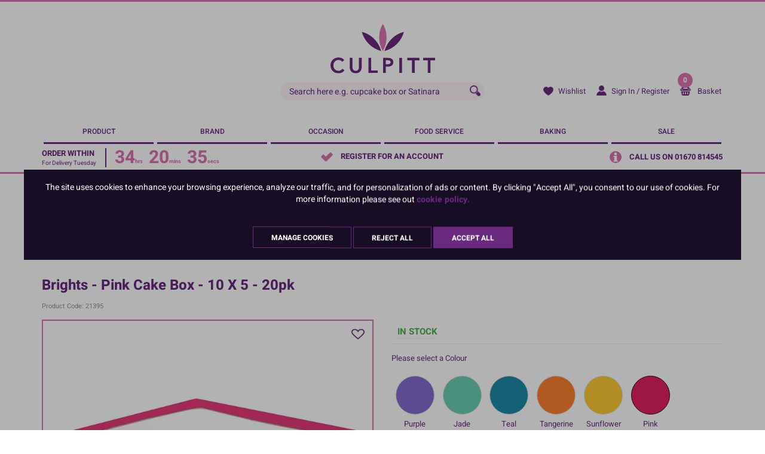

--- FILE ---
content_type: text/html; charset=utf-8
request_url: https://www.culpitt.com/food-service/foodservice-packaging/cake-boxes/brights-pink-cake-box-10-x-5-20pk/
body_size: 65458
content:


<!DOCTYPE html>
<!--[if IE 9]><html lang="en" class="no-js ie9"> <![endif]-->
<!--[if gt IE 9]><!-->
<html lang="en" class="no-js">
<!--<![endif]-->
<head>
    <meta charset="utf-8">
    <meta http-equiv="X-UA-Compatible" content="IE=edge">
    <meta name="viewport" content="width=device-width, initial-scale=1">
    <meta name="format-detection" content="telephone=no">

    
<!-- RED.WebControls.Head Start -->
<title>Brights - Pink Cake Box -  10 x 5 - 20pk | Culpitt</title>
<link rel="canonical" href="https://www.culpitt.com/food-service/foodservice-packaging/cake-boxes/Cake-Box-Brights/" />
<meta Name="keywords" Content="" />
<meta Name="description" Content="" />
    <script
        data-consent-defaultstate='{"full":false,"necessary":true,"functional":true,"personalisation":true,"analytics":true,"advertising":true,"expiryDate":null,"dialogopen":false,"customised":false}'
        data-consent-config='{"cookieExpiryInDays":90,"enableGoogleConsentMode":true,"enableScriptObserver":true,"cookieName":"App.CookieConsent.0-/","scriptDefinitions":[{"urlMatchType":1,"url":"https://www.gstatic.com/recaptcha/","category":"necessary","googleConsentModeCategory":""},{"urlMatchType":1,"url":"https://static.klaviyo.com/","category":"personalisation","googleConsentModeCategory":""},{"urlMatchType":1,"url":"https://connect.facebook.net/","category":"analytics","googleConsentModeCategory":"necessary"},{"urlMatchType":1,"url":"https://platform-api.sharethis.com/","category":"functional","googleConsentModeCategory":""},{"urlMatchType":1,"url":"https://s.acquire.io/","category":"functional","googleConsentModeCategory":"necessary"},{"urlMatchType":1,"url":"https://static.hotjar.com/","category":"analytics","googleConsentModeCategory":"necessary"},{"urlMatchType":1,"url":"https://bat.bing.com/","category":"advertising","googleConsentModeCategory":"necessary"},{"urlMatchType":1,"url":"https://s.pinimg.com/","category":"personalisation","googleConsentModeCategory":"necessary"},{"urlMatchType":1,"url":"https://cdn.segmentify.com/","category":"personalisation","googleConsentModeCategory":"necessary"},{"urlMatchType":1,"url":"https://script.hotjar.com/","category":"analytics","googleConsentModeCategory":"necessary"},{"urlMatchType":1,"url":"https://y53ngt.acquire.io/","category":"functional","googleConsentModeCategory":"necessary"},{"urlMatchType":1,"url":"https://js.klevu.com","category":"necessary","googleConsentModeCategory":"necessary"},{"urlMatchType":1,"url":"https://www.dwin1.com","category":"advertising","googleConsentModeCategory":"necessary"},{"urlMatchType":1,"url":"https://static-tracking.klaviyo.com/","category":"personalisation","googleConsentModeCategory":""},{"urlMatchType":1,"url":"https://widget.trustpilot.com","category":"necessary","googleConsentModeCategory":"necessary"},{"urlMatchType":1,"url":"https://analytics.tiktok.com","category":"advertising","googleConsentModeCategory":""},{"urlMatchType":2,"url":"https://ct.pinterest.com/static/ct/token_create.js","category":"personalisation","googleConsentModeCategory":""},{"urlMatchType":1,"url":"https://lantern.roeyecdn","category":"advertising","googleConsentModeCategory":""},{"urlMatchType":1,"url":"https://www.clarity.ms","category":"necessary","googleConsentModeCategory":""},{"urlMatchType":0,"url":"/DependencyHandler\\.axd/","category":"necessary","googleConsentModeCategory":null},{"urlMatchType":0,"url":"/resources/jquery/","category":"necessary","googleConsentModeCategory":null},{"urlMatchType":0,"url":"/resources/payment/","category":"necessary","googleConsentModeCategory":null},{"urlMatchType":0,"url":"/resources/platform/","category":"necessary","googleConsentModeCategory":null},{"urlMatchType":0,"url":"/resources/insite/js","category":"necessary","googleConsentModeCategory":null},{"urlMatchType":0,"url":"/resources/System/js","category":"necessary","googleConsentModeCategory":null},{"urlMatchType":0,"url":"/resources/(.+?)/javascript/","category":"necessary","googleConsentModeCategory":null},{"urlMatchType":0,"url":"/resources/(.+?)/scripts/","category":"necessary","googleConsentModeCategory":null},{"urlMatchType":0,"url":"^https://.+\\.pcapredict\\.com/js/sensor\\.js","category":"necessary","googleConsentModeCategory":null},{"urlMatchType":0,"url":"^https://.+\\.postcodeanywhere\\.co\\.uk/js/platformcaptureplus.+\\.js","category":"necessary","googleConsentModeCategory":null},{"urlMatchType":0,"url":"^https://checkoutshopper-.+\\.adyen\\.com","category":"necessary","googleConsentModeCategory":null},{"urlMatchType":0,"url":"^https://(test|secure)\\.pay4later\\.com","category":"necessary","googleConsentModeCategory":null},{"urlMatchType":1,"url":"https://payments.worldpay.com","category":"necessary","googleConsentModeCategory":null},{"urlMatchType":1,"url":"https://secure.worldpay.com","category":"necessary","googleConsentModeCategory":null},{"urlMatchType":1,"url":"https://secure-test.worldpay.com","category":"necessary","googleConsentModeCategory":null},{"urlMatchType":1,"url":"https://cdn.worldpay.com","category":"necessary","googleConsentModeCategory":null},{"urlMatchType":1,"url":"https://webservices.securetrading.net","category":"necessary","googleConsentModeCategory":null},{"urlMatchType":1,"url":"https://x.klarnacdn.net","category":"necessary","googleConsentModeCategory":null},{"urlMatchType":1,"url":"https://live.adyen.com","category":"necessary","googleConsentModeCategory":null},{"urlMatchType":1,"url":"https://www.paypalobjects.com/api/checkout.min.js","category":"necessary","googleConsentModeCategory":null},{"urlMatchType":1,"url":"https://www.paypal.com/tagmanager/pptm.js","category":"necessary","googleConsentModeCategory":null},{"urlMatchType":2,"url":"https://test.apruve.com/js/v4/apruve.js","category":"necessary","googleConsentModeCategory":null},{"urlMatchType":2,"url":"https://app.apruve.com/js/v4/apruve.js","category":"necessary","googleConsentModeCategory":null},{"urlMatchType":1,"url":"https://js.hokodo.co/hokodo-js/v1","category":"necessary","googleConsentModeCategory":null},{"urlMatchType":1,"url":"https://js-sandbox.hokodo.co/hokodo-js/v1","category":"necessary","googleConsentModeCategory":null},{"urlMatchType":1,"url":"https://www.gstatic.com/recaptcha/","category":"necessary","googleConsentModeCategory":null},{"urlMatchType":1,"url":"https://www.google.com/recaptcha","category":"necessary","googleConsentModeCategory":null},{"urlMatchType":1,"url":"https://pay.google.com","category":"necessary","googleConsentModeCategory":null},{"urlMatchType":1,"url":"https://www.googletagmanager.com/","category":"necessary","googleConsentModeCategory":null},{"urlMatchType":1,"url":"https://songbirdstag.cardinalcommerce.com","category":"necessary","googleConsentModeCategory":null},{"urlMatchType":1,"url":"https://www.google-analytics.com/","category":"analytics","googleConsentModeCategory":"necessary"},{"urlMatchType":1,"url":"https://songbirdstag.cardinalcommerce.com","category":"necessary","googleConsentModeCategory":null},{"urlMatchType":1,"url":"https://songbird.cardinalcommerce.com","category":"necessary","googleConsentModeCategory":null},{"urlMatchType":0,"url":"^https://(sandbox|www)\\.paypal\\.com/sdk/js","category":"necessary","googleConsentModeCategory":null},{"urlMatchType":1,"url":"https://js.stripe.com/v3","category":"necessary","googleConsentModeCategory":null},{"urlMatchType":1,"url":"https://cdn.dnapayments.com/","category":"necessary","googleConsentModeCategory":null},{"urlMatchType":1,"url":"https://test-pay.dnapayments.com/","category":"necessary","googleConsentModeCategory":null},{"urlMatchType":1,"url":"https://pay.dnapayments.com/","category":"necessary","googleConsentModeCategory":null},{"urlMatchType":1,"url":"https://accounts.google.com/gsi/client","category":"necessary","googleConsentModeCategory":null},{"urlMatchType":1,"url":"https://connect.facebook.net/","category":"necessary","googleConsentModeCategory":null},{"urlMatchType":1,"url":"https://appleid.cdn-apple.com/appleauth/static/jsapi/appleid/1/","category":"necessary","googleConsentModeCategory":null}],"debug":false,"onFullConsentEnableDefinedScriptsOnly":false}'>
        var __assign=this&&this.__assign||function(){return __assign=Object.assign||function(n){for(var t,r,i=1,u=arguments.length;i<u;i++){t=arguments[i];for(r in t)Object.prototype.hasOwnProperty.call(t,r)&&(n[r]=t[r])}return n},__assign.apply(this,arguments)};(function(){
/*! js-cookie v2.2.1 | MIT | https://github.com/js-cookie/js-cookie */
var n,t;if(!function(n){var t,r,i;("function"==typeof define&&define.amd&&(define(n),t=!0),"object"==typeof exports&&(module.exports=n(),t=!0),t)||(r=window.Cookies,i=window.Cookies=n(),i.noConflict=function(){return window.Cookies=r,i})}(function(){function n(){for(var i,r,n=0,t={};n<arguments.length;n++){i=arguments[n];for(r in i)t[r]=i[r]}return t}function t(n){return n.replace(/(%[0-9A-Z]{2})+/g,decodeURIComponent)}function i(r){function u(){}function f(t,i,f){var s,o,e;if("undefined"!=typeof document){f=n({path:"/"},u.defaults,f);"number"==typeof f.expires&&(f.expires=new Date(1*new Date+864e5*f.expires));f.expires=f.expires?f.expires.toUTCString():"";try{s=JSON.stringify(i);/^[\{\[]/.test(s)&&(i=s)}catch(h){}i=r.write?r.write(i,t):encodeURIComponent(i+"").replace(/%(23|24|26|2B|3A|3C|3E|3D|2F|3F|40|5B|5D|5E|60|7B|7D|7C)/g,decodeURIComponent);t=encodeURIComponent(t+"").replace(/%(23|24|26|2B|5E|60|7C)/g,decodeURIComponent).replace(/[\(\)]/g,escape);o="";for(e in f)f[e]&&(o+="; "+e,!0!==f[e]&&(o+="="+f[e].split(";")[0]));return document.cookie=t+"="+i+o}}function e(n,i){var s,u,f;if("undefined"!=typeof document){for(var e={},h=document.cookie?document.cookie.split("; "):[],o=0;o<h.length;o++){s=h[o].split("=");u=s.slice(1).join("=");i||'"'!==u.charAt(0)||(u=u.slice(1,-1));try{if(f=t(s[0]),u=(r.read||r)(u,f)||t(u),i)try{u=JSON.parse(u)}catch(c){}if(e[f]=u,n===f)break}catch(c){}}return n?e[n]:e}}return u.set=f,u.get=function(n){return e(n,!1)},u.getJSON=function(n){return e(n,!0)},u.remove=function(t,i){f(t,"",n(i,{expires:-1}))},u.defaults={},u.withConverter=i,u}return i(function(){})}),typeof window!="undefined")try{if(n=new window.CustomEvent("test",{cancelable:!0}),n.preventDefault(),n.defaultPrevented!==!0)throw new Error("Could not prevent default");}catch(i){t=function(n,t){var i,r;return t=t||{bubbles:!1,cancelable:!1,detail:undefined},i=document.createEvent("CustomEvent"),i.initCustomEvent(n,t.bubbles,t.cancelable,t.detail),r=i.preventDefault,i.preventDefault=function(){r.call(this);try{Object.defineProperty(this,"defaultPrevented",{get:function(){return!0}})}catch(n){this.defaultPrevented=!0}},i};t.prototype=window.Event.prototype;window.CustomEvent=t}})(),function(){var n=function(){function r(n,t){return t=t||document,t.querySelector(n)}function st(n,t){return t=t||document,t.querySelectorAll(n)}function o(n){return"data-consent-".concat(n)}function u(n){return"[".concat(o(n),"]")}function w(n){n.setAttribute(o("uistate"),"hidden")}function b(n){n.setAttribute(o("uistate"),"visible")}function l(n,t,i){n&&n.addEventListener(t,i)}function ht(n,t,i){if(n)for(var r=0;r<n.length;r++)l(n[r],t,i)}function c(n,t,i){n.dispatchEvent(new CustomEvent("cookie-consent-".concat(t),{detail:i,bubbles:!0,cancelable:!0,composed:!1}))}function it(){return e.cookieName}function kt(){var n=__assign({},wt),f=r(u("config")),i,o,t,s;if(f&&(n=__assign(__assign({},n),JSON.parse(f.dataset.consentConfig))),n.enableGoogleConsentMode)for(i=0,o=n.scriptDefinitions;i<o.length;i++)t=o[i],t.googleConsentModeCategory&&(t.oldCategory=t.category,t.category=t.googleConsentModeCategory);n.onFullConsentEnableDefinedScriptsOnly&&(et.full=!1);e=n;s=r(u("defaultstate"));s&&(tt=__assign(__assign({},h),JSON.parse(f.dataset.consentDefaultstate)));p("Config",e);p("Default Consent",h);p("Default Switch State",tt)}function dt(){var i=Cookies.get(it()),n;try{n=JSON.parse(i)}catch(r){i=null}i||(i=gt(),n=h);n.necessary||(n.necessary=!0,a(n));ot=n.dialogopen;t=n}function a(n){var i=t;n.necessary||(n.necessary=!0);n.full=n.functional&&n.personalisation&&n.analytics&&n.advertising;t=n;Cookies.set(it(),JSON.stringify(n),{expires:e.cookieExpiryInDays,path:"/",sameSite:"Strict",secure:!0});c(document,"updated",{previousState:i,newState:n})}function gt(){return a(h),Cookies.get(it())}function ni(){n=r(u("dialog"));!n&&console&&vt&&vt("No consent dialog is available, all customers will have only the necessary cookies enabled.");n&&(i.openDialogButton=r(u("opendialog")),i.acceptAllButton=st(u("acceptall"),n),i.acceptNecessaryButton=st(u("acceptnecessary"),n),i.openCustomiseSectionButton=r(u("customise='open'"),n),i.saveCustomiseSectionButton=r(u("customise='save'"),n),i.closeCustomiseSectionButton=r(u("customise='close'"),n))}function ti(){n&&(ot?ct(n):k(n),l(i.openDialogButton,"click",function(){ct(n)}),ht(i.acceptAllButton,"click",function(){y(n);k(n);setTimeout(function(){ei()},0)}),ht(i.acceptNecessaryButton,"click",function(){k(n);setTimeout(function(){oi()},0)}),l(i.openCustomiseSectionButton,"click",function(){setTimeout(function(){ii(n)},0)}),l(i.saveCustomiseSectionButton,"click",function(){y(n);k(n);setTimeout(function(){si(n)},0)}),l(i.closeCustomiseSectionButton,"click",function(){y(n)}))}function ct(t){b(t);c(t,"dialog-show",{dialog:n});ui();y(t)}function k(t){w(t);c(t,"dialog-hide",{dialog:n});fi()}function ii(n){var t=r(u("configure"),n);t.getAttribute(o("uistate"))==="visible"?y(n):ri(n)}function ri(i){var e=r(u("configure"),i),o=r(u("controls"),i),f=tt;(t.full||t.customised)&&(f=t);v(i,"necessary",f.necessary);v(i,"functional",f.functional);v(i,"personalisation",f.personalisation);v(i,"analytics",f.analytics);v(i,"advertising",f.advertising);b(e);w(o);c(e,"customise-show",{dialog:n,configure:e,controls:o})}function v(n,t,i){r('[data-consent-configure-option="'.concat(t,'"]'),n).checked=i}function d(n,t){return r('[data-consent-configure-option="'.concat(t,'"]'),n).checked}function y(t){var i=r(u("configure"),t),f=r(u("controls"),t);w(i);b(f);c(i,"customise-hide",{dialog:n,configure:i,controls:f})}function ui(){var t=i.openDialogButton;w(t);c(n,"opendialog-hide",{dialog:n,openButton:t})}function fi(){var t=i.openDialogButton;b(t);c(n,"opendialog-show",{dialog:n,openButton:t})}function ei(){a(__assign(__assign({},et),nt))}function oi(){a(__assign(__assign(__assign({},bt),nt),{customised:!0}))}function si(n){var t=__assign({},h);t.functional=d(n,"functional");t.personalisation=d(n,"personalisation");t.analytics=d(n,"analytics");t.advertising=d(n,"advertising");t.full=t.functional&&t.personalisation&&t.analytics&&t.advertising;t.customised=!0;a(__assign(__assign({},t),nt))}function hi(){if(window.dataLayer=window.dataLayer||[],e.enableGoogleConsentMode){function n(){dataLayer.push(arguments)}n("consent","default",{ad_storage:f,ad_user_data:f,ad_personalization:f,analytics_storage:f,functionality_storage:f,personalization_storage:f,security_storage:s,wait_for_update:500});n("set","ads_data_redaction",!0);(t.analytics||t.advertising||t.functional||t.personalisation)&&lt(t)}pt()}function lt(){if(e.enableGoogleConsentMode){window.dataLayer=window.dataLayer||[];function n(){dataLayer.push(arguments)}n("consent","update",{ad_storage:t.advertising?s:f,ad_user_data:t.advertising?s:f,ad_personalization:t.advertising?s:f,analytics_storage:t.analytics?s:f,functionality_storage:t.functional?s:f,personalization_storage:t.personalisation?s:f,security_storage:t.necessary?s:f})}}function p(){e.debug&&console&&console.info&&console.info.apply(null,arguments)}function at(){console&&console.warn&&console.warn.apply(null,arguments)}function vt(){console&&console.error&&console.error.apply(null,arguments)}function yt(n,t,i){function c(n){return n.replace(/[.*+?^}{$()|[\]\\]/g,"\\$&")}var u={allowed:!1,ignore:!1,category:"",src:null},s,h,r,f,e;if(i.hasAttribute(o("scriptstate")))return i.dataset.consentScriptstate;if(u.src=i.src||i.dataset.consentSrc||"",!u.src)return __assign(__assign({},u),{allowed:!0});if(u.src&&i.hasAttribute(o("category")))return f=i.getAttribute(o("category")),e=__assign(__assign({},u),{allowed:t[f],category:f}),e;if(u.src&&n&&n.scriptDefinitions)for(s=0,h=n.scriptDefinitions;s<h.length;s++)if(r=h[s],r.regex||(r.regex=r.urlMatchType===0?new RegExp(r.url,"i"):r.urlMatchType===1?new RegExp("^"+c(r.url),"i"):new RegExp("^"+c(r.url)+"$","i")),r.regex.test(u.src))return f=r.category,e=__assign(__assign({},u),{allowed:t[f],category:f,definition:r}),e;return(ci(i),t.full)?__assign(__assign({},u),{allowed:!0}):u}function ut(n,t){if(t.src){var i={};n.src||(i=n,i.src=t.src,i.setAttribute(o("category"),t.category),i.dataset.consentScriptstate=t,n.parentNode.replaceChild(i,n),setTimeout(function(){},50));p("Script ".concat(t.src," has been enabled by cookie consent."),i,n,t)}}function ci(n){at("Script ".concat(n.src," has been included but is unknown to cookie consent."),n)}function ft(n,t){at("Script ".concat(t.src," has been disabled by cookie consent."),n,t);n.parentNode.removeChild(n)}function li(n){for(var h,r,c,u,f,o,i=0,s=n;i<s.length;i++)if(h=s[i],h.addedNodes)for(r=0,c=h.addedNodes;r<c.length;r++)u=c[r],u.nodeType===1&&u.nodeName==="SCRIPT"&&(f=u,o=yt(e,t,f),o.allowed?ut(f,o):ft(f,o))}function ai(){if(e.enableScriptObserver){var n=document.documentElement||document.body,t=new MutationObserver(function(n){return li(n)});t.observe(n,{childList:!0,subtree:!0})}}function g(n,t){for(var r,i,u=0,f=document.querySelectorAll("script[data-consent-scriptstate]");u<f.length;u++)r=f[u],i=r.dataset.consentScriptstate,i&&i.category===n&&i.allowed!==t&&(p("Script ".concat(i.src," state changed")),i.allowed=t,r.setAttribute(o("scriptstate"),i),i.allowed&&i.src&&ut(r,i),i.allowed||ft(r,i))}function pt(){var i=[];for(var n in t)t[n]&&n!=="full"&&i.push(n);window.dataLayer.push({event:"cookie-consent","cookie-consent-state":i.join(",")})}function vi(){document.addEventListener("cookie-consent-updated",function(n){lt();pt();var i=n.detail.previousState,t=n.detail.newState;i.functional!=t.functional&&g("functional",t.functional);i.personalisation!=t.personalisation&&g("personalisation",t.personalisation);i.analytics!=t.analytics&&g("analytics",t.analytics);i.advertising!=t.advertising&&g("advertising",t.advertising)})}function yi(){for(var n,i,r=0,u=document.querySelectorAll('script:not([data-consent-ignore]):not([data-consent-scriptstate]):not([type="text/x-jquery-tmpl"]):not([type="application/ld+json"])');r<u.length;r++)n=u[r],i=yt(e,t,n),i.allowed?ut(n,i):ft(n,i)}function pi(){kt();dt();ai();hi();vi();window.addEventListener("DOMContentLoaded",function(){yi();ni();rt&&rt(n);ti()})}var wt={},h={dialogopen:!0,full:!1,necessary:!0,functional:!1,personalisation:!1,analytics:!1,advertising:!1},bt={full:!1,necessary:!0,functional:!1,personalisation:!1,analytics:!1,advertising:!1},et={full:!0,necessary:!0,functional:!0,personalisation:!0,analytics:!0,advertising:!0},nt={dialogopen:!1},e={},t=h,tt=h,ot=!0,n,i={},s="granted",f="denied",rt=function(){},bi=function(n){rt=n};return pi(),{consentState:t}};window.cookieConsent=window.cookieConsent||new n}();
        </script>
<script>
var IsCulpittChannel = true;
var NoImageText = "No Image";
var AlternativeImageText = "Alternative Image";
var JtmplWishListUrl = "/login?redirectto=/my-account/your-wishlist/?productlist_productlisttypeid=4\u0026productlist_add=";
var ChannelSpecific = "culpitt";
var IsCulpitt = true;
var IsCraftCompany = false;
var CanAddToBasket = false;
var MainProductID = 9978;
var ProductID = 9953;
var Path = "/food-service/foodservice-packaging/cake-boxes/brights-pink-cake-box-10-x-5-20pk/";
var PathAndQuery = "/food-service/foodservice-packaging/cake-boxes/brights-pink-cake-box-10-x-5-20pk/";
var CurrencySymbol = "\u0026pound;";
var IsRetailChannel = false;
var IsB2BChannel = true;
var IsGrossPriceList = false;
var IsNetPriceList = true;
var ChannelID = 1;
var LanguageID = 1;
var CurrencyID = 3;
</script>
<!-- RED.WebControls.Head End -->


    <!-- Favicon -->
    <link rel="apple-touch-icon" sizes="180x180" href="/resources/Culpitt/images/favicon/apple-touch-icon.png">
    <link rel="icon" type="image/png" sizes="32x32" href="/resources/Culpitt/images/favicon/favicon-32x32.png">
    <link rel="icon" type="image/png" sizes="16x16" href="/resources/Culpitt/images/favicon/favicon-16x16.png">
    <link rel="mask-icon" href="/resources/Culpitt/images/favicon/safari-pinned-tab.svg" color="#d874ae">

    

    <!-- Preload -->
    
        <link rel="preload" href="/resources/Culpitt/fonts/heebo/heebo-v10-latin-700.woff2" as="font" type="font/woff2" crossorigin>
        <link rel="preload" href="/resources/Culpitt/fonts/heebo/heebo-v10-latin-regular.woff2" as="font" type="font/woff2" crossorigin>
        <link rel="preload" href="/resources/Culpitt/fonts/heebo/heebo-v10-latin-500.woff2" as="font" type="font/woff2" crossorigin>
    <link rel="preload" href="/Images/Product/Default/large/21395.jpg" as="image" />

    <script>
        window.$ = function (n) { var r = [], u = function (n) { var t; return (t = n) && t.constructor && t.call && t.apply && r.push(n), u }; return u.attachReady = function (n) { return n(function () { n.each(r, function (n, t) { t() }), r.length = 0 }), n }, u.ready = function (n) { return r.push(n), u }, u }();
 
        /*! modernizr 3.6.0 (Custom Build) | MIT *
        * https://modernizr.com/download/?-csstransforms-csstransforms3d-csstransitions-touchevents-setclasses !*/
        !function (e, n, t) { function r(e, n) { return typeof e === n } function s() { var e, n, t, s, o, i, a; for (var l in S) if (S.hasOwnProperty(l)) { if (e = [], n = S[l], n.name && (e.push(n.name.toLowerCase()), n.options && n.options.aliases && n.options.aliases.length)) for (t = 0; t < n.options.aliases.length; t++)e.push(n.options.aliases[t].toLowerCase()); for (s = r(n.fn, "function") ? n.fn() : n.fn, o = 0; o < e.length; o++)i = e[o], a = i.split("."), 1 === a.length ? Modernizr[a[0]] = s : (!Modernizr[a[0]] || Modernizr[a[0]] instanceof Boolean || (Modernizr[a[0]] = new Boolean(Modernizr[a[0]])), Modernizr[a[0]][a[1]] = s), C.push((s ? "" : "no-") + a.join("-")) } } function o(e) { var n = _.className, t = Modernizr._config.classPrefix || ""; if (x && (n = n.baseVal), Modernizr._config.enableJSClass) { var r = new RegExp("(^|\\s)" + t + "no-js(\\s|$)"); n = n.replace(r, "$1" + t + "js$2") } Modernizr._config.enableClasses && (n += " " + t + e.join(" " + t), x ? _.className.baseVal = n : _.className = n) } function i() { return "function" != typeof n.createElement ? n.createElement(arguments[0]) : x ? n.createElementNS.call(n, "http://www.w3.org/2000/svg", arguments[0]) : n.createElement.apply(n, arguments) } function a() { var e = n.body; return e || (e = i(x ? "svg" : "body"), e.fake = !0), e } function l(e, t, r, s) { var o, l, u, f, c = "modernizr", d = i("div"), p = a(); if (parseInt(r, 10)) for (; r--;)u = i("div"), u.id = s ? s[r] : c + (r + 1), d.appendChild(u); return o = i("style"), o.type = "text/css", o.id = "s" + c, (p.fake ? p : d).appendChild(o), p.appendChild(d), o.styleSheet ? o.styleSheet.cssText = e : o.appendChild(n.createTextNode(e)), d.id = c, p.fake && (p.style.background = "", p.style.overflow = "hidden", f = _.style.overflow, _.style.overflow = "hidden", _.appendChild(p)), l = t(d, e), p.fake ? (p.parentNode.removeChild(p), _.style.overflow = f, _.offsetHeight) : d.parentNode.removeChild(d), !!l } function u(e, n) { return function () { return e.apply(n, arguments) } } function f(e, n, t) { var s; for (var o in e) if (e[o] in n) return t === !1 ? e[o] : (s = n[e[o]], r(s, "function") ? u(s, t || n) : s); return !1 } function c(e) { return e.replace(/([a-z])-([a-z])/g, function (e, n, t) { return n + t.toUpperCase() }).replace(/^-/, "") } function d(e, n) { return !!~("" + e).indexOf(n) } function p(e) { return e.replace(/([A-Z])/g, function (e, n) { return "-" + n.toLowerCase() }).replace(/^ms-/, "-ms-") } function m(n, t, r) { var s; if ("getComputedStyle" in e) { s = getComputedStyle.call(e, n, t); var o = e.console; if (null !== s) r && (s = s.getPropertyValue(r)); else if (o) { var i = o.error ? "error" : "log"; o[i].call(o, "getComputedStyle returning null, its possible modernizr test results are inaccurate") } } else s = !t && n.currentStyle && n.currentStyle[r]; return s } function v(n, r) { var s = n.length; if ("CSS" in e && "supports" in e.CSS) { for (; s--;)if (e.CSS.supports(p(n[s]), r)) return !0; return !1 } if ("CSSSupportsRule" in e) { for (var o = []; s--;)o.push("(" + p(n[s]) + ":" + r + ")"); return o = o.join(" or "), l("@supports (" + o + ") { #modernizr { position: absolute; } }", function (e) { return "absolute" == m(e, null, "position") }) } return t } function h(e, n, s, o) { function a() { u && (delete k.style, delete k.modElem) } if (o = r(o, "undefined") ? !1 : o, !r(s, "undefined")) { var l = v(e, s); if (!r(l, "undefined")) return l } for (var u, f, p, m, h, y = ["modernizr", "tspan", "samp"]; !k.style && y.length;)u = !0, k.modElem = i(y.shift()), k.style = k.modElem.style; for (p = e.length, f = 0; p > f; f++)if (m = e[f], h = k.style[m], d(m, "-") && (m = c(m)), k.style[m] !== t) { if (o || r(s, "undefined")) return a(), "pfx" == n ? m : !0; try { k.style[m] = s } catch (g) { } if (k.style[m] != h) return a(), "pfx" == n ? m : !0 } return a(), !1 } function y(e, n, t, s, o) { var i = e.charAt(0).toUpperCase() + e.slice(1), a = (e + " " + j.join(i + " ") + i).split(" "); return r(n, "string") || r(n, "undefined") ? h(a, n, s, o) : (a = (e + " " + N.join(i + " ") + i).split(" "), f(a, n, t)) } function g(e, n, r) { return y(e, t, t, n, r) } var C = [], S = [], w = { _version: "3.6.0", _config: { classPrefix: "", enableClasses: !0, enableJSClass: !0, usePrefixes: !0 }, _q: [], on: function (e, n) { var t = this; setTimeout(function () { n(t[e]) }, 0) }, addTest: function (e, n, t) { S.push({ name: e, fn: n, options: t }) }, addAsyncTest: function (e) { S.push({ name: null, fn: e }) } }, Modernizr = function () { }; Modernizr.prototype = w, Modernizr = new Modernizr; var _ = n.documentElement, x = "svg" === _.nodeName.toLowerCase(), b = w._config.usePrefixes ? " -webkit- -moz- -o- -ms- ".split(" ") : ["", ""]; w._prefixes = b; var T = "CSS" in e && "supports" in e.CSS, z = "supportsCSS" in e; Modernizr.addTest("supports", T || z); var P = w.testStyles = l; Modernizr.addTest("touchevents", function () { var t; if ("ontouchstart" in e || e.DocumentTouch && n instanceof DocumentTouch) t = !0; else { var r = ["@media (", b.join("touch-enabled),("), "heartz", ")", "{#modernizr{top:9px;position:absolute}}"].join(""); P(r, function (e) { t = 9 === e.offsetTop }) } return t }); var E = "Moz O ms Webkit", j = w._config.usePrefixes ? E.split(" ") : []; w._cssomPrefixes = j; var N = w._config.usePrefixes ? E.toLowerCase().split(" ") : []; w._domPrefixes = N; var A = { elem: i("modernizr") }; Modernizr._q.push(function () { delete A.elem }); var k = { style: A.elem.style }; Modernizr._q.unshift(function () { delete k.style }), w.testAllProps = y, w.testAllProps = g, Modernizr.addTest("csstransforms", function () { return -1 === navigator.userAgent.indexOf("Android 2.") && g("transform", "scale(1)", !0) }), Modernizr.addTest("csstransforms3d", function () { return !!g("perspective", "1px", !0) }), Modernizr.addTest("csstransitions", g("transition", "all", !0)), s(), o(C), delete w.addTest, delete w.addAsyncTest; for (var q = 0; q < Modernizr._q.length; q++)Modernizr._q[q](); e.Modernizr = Modernizr }(window, document);

        function onErrorImage(image) {
            image.onerror = "";
            var sourceChild = image.parentElement.getElementsByTagName("source")[0];
            if (typeof sourceChild != "undefined") {
                image.parentElement.removeChild(sourceChild);
            }
            return true;
        }
    </script>

    <script type="text/javascript">
    var CaptchaCallback = function() {
        const recaptchaControls = document.querySelectorAll(".g-recaptcha");

        for (var i = 0; i < recaptchaControls.length; i++) {
           grecaptcha.render(recaptchaControls[i], {'sitekey' : '6Lc929MUAAAAAPkU3HzISS8ZDMh_IRF0KT29jBFz'});
        }
      };
</script>

<script type="text/javascript" src="https://widget.trustpilot.com:443/bootstrap/v5/tp.widget.bootstrap.min.js" async defer></script>
<link href="/DependencyHandler.axd/8c664107a969fe869ff737e8bc058588/291/css" rel="preload" as="style"/><link href="/DependencyHandler.axd/8c664107a969fe869ff737e8bc058588/291/css" type="text/css" rel="stylesheet"/>
<script type="text/javascript">$(function() { $('.advertzone').advertTracking('init', {"SessionID":11263074,"DomainNameID":1,"AdvertID":0,"AdvertZoneID":0,"SiteUrl":"","Url":"","UserID":0}); });</script>
<script type="text/javascript">$(function() { $('form.vfform').formvalidation('init', 11263074, 1, 1, 'ENG', 0); });</script>
<script type="text/javascript">$(function(){ $.fn.productDetails().setGlobalOptions({"Request":{"ProductCode":"21395","LanguageID":1,"TaxJurisdictionID":1,"WarehouseID":1,"DomainNameID":1,"ProductCategoryID":3344,"ProductPriceListID":48,"ParentProductPriceListID":48,"AuthenticationToken":"dco0uqw524l4s00k3x2hmns2","UserID":0,"AdminUserID":null,"QuantityStepEnabled":true,"CompanyID":0}}); });</script>
<script type="text/javascript">$(function(){ $.fn.productDetails().setGlobalOptions({"Request":{"ProductID":9978,"SelectedProductID":9953,"LanguageID":1,"TaxJurisdictionID":1,"WarehouseID":1,"DomainNameID":1,"ProductCategoryID":3344,"ProductPriceListID":48,"ParentProductPriceListID":48,"AuthenticationToken":"dco0uqw524l4s00k3x2hmns2","UserID":0,"AdminUserID":null,"QuantityStepEnabled":true,"CompanyID":0},"TargetName":null,"DimensionSingleValueDisplayMode":1}); });</script>
<script type="text/javascript">$(function(){ $("[data-pd-target='']").productDetails(); });</script>
<script type="text/javascript">$(function(){ $.fn.productDetails().setGlobalOptions({"Request":{"ProductID":9953,"SelectedProductID":9953,"LanguageID":1,"TaxJurisdictionID":1,"WarehouseID":1,"DomainNameID":1,"ProductCategoryID":3344,"ProductPriceListID":48,"ParentProductPriceListID":48,"AuthenticationToken":"dco0uqw524l4s00k3x2hmns2","UserID":0,"AdminUserID":null,"QuantityStepEnabled":true,"CompanyID":0},"TargetName":null,"DimensionSingleValueDisplayMode":1}); });</script>
<script id="ctl00_ctl00_InsideWrapperContent_mainContent_Body_Product_ctl05_ctl00_jtmpl" type="text/x-jquery-tmpl">##var ClientID = "ctl00_ctl00_InsideWrapperContent_mainContent_Body_Product_ctl05_ctl00"##

                    <div class="product-title">
                        <h1 class="product-name">{{html Product.ProductName}}</h1>
                        <div class="product-code" data-productdetails-productcode="{{= Product.ProductCode}}" data-productdetails-productid="{{= Product.ProductID}}" data-productdetails-categories="{{= Product.Attributes.Categories}}">Product Code: {{= Product.ProductCode}}</div>
                    </div>
                </script>
<script id="ctl00_ctl00_InsideWrapperContent_mainContent_Body_Product_ctl06_ctl00_ctl00_jtmpl" type="text/x-jquery-tmpl">##var ImageZoom = {"HoverText":"Hover to zoom","ClickText":"Click to expand","TapText":"Tap to expand"}##
##var ClientID = "ctl00_ctl00_InsideWrapperContent_mainContent_Body_Product_ctl06_ctl00_ctl00"##

            <div class="row">
                <div class="{{if Product.ProductImages.ALTERNATIVE}}{{if IsCulpittChannel}}col-md-10 col-md-push-2{{else}}col-xs-12{{/if}}{{else}}col-sm-12{{/if}}" data-test="product-details--images--column">
                    <div class="main-image-wrap">
                        <div class="main-image">
                        <div class="zoom-tooltip-hover">
                            <span class="hidden-xs">{{= ImageZoom.HoverText}}</span>
                            <span class="visible-xs">{{= ImageZoom.TapText}}</span>
                        </div>
                        <div class="zoom-tooltip-click">
                            <span class="hidden-xs">{{= ImageZoom.ClickText}}</span>
                            <span class="visible-xs">{{= ImageZoom.TapText}}</span>
                        </div>
                        {{if Product.Attributes.PromoText}}
                        <div class="product-special">{{= Product.Attributes.PromoText}}</div>
                        {{/if}}

                        {{if Product.ProductPrimaryImages.DEFAULT_LARGE }}
                            {{if Product.ProductPrimaryImages.DEFAULT_XLARGE }}
                                <a href="{{= Product.ProductPrimaryImages.DEFAULT_XLARGE}}" title="{{= Product.ProductName}}" class="ImageZoom" 
                                    data-zoomoptions='{"previewposition": "right","previewdistance": "15px","previewwidth": "100%","previewheight": "100%","popupenabled": true,"popupbackground": "white","tooltipsenabled": true}'
                                    data-test="product-details--images--main-image">
                                    

<picture class="scaleAll ZoomTarget-picture ">
    

	<img
        src="{{imagePath Product.ProductPrimaryImages.DEFAULT_LARGE}}"
        
        alt="{{= Product.ProductName}}"
        
        width="720" height="720"
        style="aspect-ratio: 720 / 720;"
        
        class="scaleAll ZoomTarget"
        onerror="onErrorImage(this);" />
</picture>


                                    <span class="zoom-highlight"></span>
                                </a>
                            {{else}}
                                <a href="{{= Product.ProductPrimaryImages.DEFAULT_LARGE}}" title="{{= Product.ProductName}}" class="ImageZoom">
                                    

<picture class="scaleAll ZoomTarget-picture ">
    

	<img
        src="{{imagePath Product.ProductPrimaryImages.DEFAULT_LARGE}}"
        
        alt="{{= Product.ProductName}}"
        
        width="720" height="720"
        style="aspect-ratio: 720 / 720;"
        
        class="scaleAll ZoomTarget"
        onerror="onErrorImage(this);" />
</picture>


                                </a>
                            {{/if}}
                        {{else}}
                            <img
                                src="/Images/Product/Default/large/no-image.svg"
                                width="720" height="720"
                                style="aspect-ratio: 720 / 720"
                                class="scaleAll"
                                alt="{{= NoImageText}}"
                                data-test="product-details--images--no-image" />
                        {{/if}}

                    </div>
                        <div class="ZoomOutput zoom-area">
                            

<picture class="ZoomOutputImage-picture ">
    

	<img
        src="{{imagePath Product.ProductPrimaryImages.DEFAULT_XLARGE}}"
        loading="lazy"
        alt="{{= Product.ProductName}}"
        
        width="1200" height="1200"
        style="aspect-ratio: 1200 / 1200;"
        
        class="ZoomOutputImage"
        onerror="onErrorImage(this);" />
</picture>


                        </div>
                    </div>
                </div>

                {{if Product.ProductImages.ALTERNATIVE}}
                <div class="{{if IsCulpittChannel}}col-md-2 col-md-pull-10{{else}}col-xs-12{{/if}}"> 
                    <div class="alternative-images jqhidden" data-displaymode='{{if IsCulpittChannel}}vertical{{else}}horizontal{{/if}}'>
                        <div class="swiper-container alternative-images-swiper">
                            <div class="swiper-wrapper">
                                <div class="swiper-slide">
                                    <a title="{{= Product.ProductName}}" data-zoom-id="ImageZoom"
                                        class="active"
                                        href="{{if Product.ProductPrimaryImages.DEFAULT_XLARGE}}{{= Product.ProductPrimaryImages.DEFAULT_XLARGE}}{{else}}{{= Product.ProductPrimaryImages.DEFAULT_LARGE}}{{/if}}"
                                        data-image="{{= Product.ProductPrimaryImages.DEFAULT_LARGE}}">
                                        

<picture class="scaleAll-picture ">
    

	<img
        src="{{imagePath Product.ProductPrimaryImages.DEFAULT_SMALL}}"
        loading="lazy"
        alt="{{= Product.ProductName}}"
        
        width="100" height="100"
        style="aspect-ratio: 100 / 100;"
        
        class="scaleAll"
        onerror="onErrorImage(this);" />
</picture>


                                    </a>
                                </div>

                            {{if Product.ProductImages.ALTERNATIVE}}
                                {{each(imagei, altImage) Product.ProductImages.ALTERNATIVE.Images}}
                                <div class="swiper-slide">
                                    <a data-zoom-id="ImageZoom" 
                                        href="{{= altImage.Sizes.XLARGE.ImagePath}}" 
                                        data-image="{{= altImage.Sizes.LARGE.ImagePath}}"
                                        title="{{= Product.ProductName}} {{= AlternativeImageText}}">
                                        

<picture class="scaleAll-picture ">
    

	<img
        src="{{imagePath altImage.Sizes.SMALL.ImagePath}}"
        loading="lazy"
        alt="{{= Product.ProductName}} {{= AlternativeImageText}}"
        
        width="100" height="100"
        style="aspect-ratio: 100 / 100;"
        
        class="scaleAll"
        onerror="onErrorImage(this);" />
</picture>


                                    </a>
                                </div>
                                {{/each}}
                            {{/if}}
                            </div>
                        </div>
                        <div class="swiper-button-prev"></div>
                        <div class="swiper-button-next"></div>
                    </div>
                </div>
                <div class="clearfix"></div>
                {{/if}}
            </div>
        </script>
<script id="ctl00_ctl00_InsideWrapperContent_mainContent_Body_Product_ctl06_ctl01_ctl00_jtmpl" type="text/x-jquery-tmpl">##var ClientID = "ctl00_ctl00_InsideWrapperContent_mainContent_Body_Product_ctl06_ctl01_ctl00"##

            <a data-ajax-addtowishlist-button="" href="{{= JtmplWishListUrl}}{{= Product.ProductID}}" class="hover-button image-button">
                <span class="accessibility-text left">Add To Wishlist</span>
                <span class="sprite wishlist-stroke"></span>
            </a>
        </script>
<script id="ctl00_ctl00_InsideWrapperContent_mainContent_Body_Product_ctl09_ctl00_ctl00_jtmpl" type="text/x-jquery-tmpl">##var ClientID = "ctl00_ctl00_InsideWrapperContent_mainContent_Body_Product_ctl09_ctl00_ctl00"##

        {{if CanAddToBasket}}
            <div class="product-prices {{= ChannelSpecific}}">
                {{if Product.Variations.length > 0}}

                    {{if IsGrossPriceList}}
                        <div class="price">
                            From&nbsp;&pound;{{= Product.VariationMinPrice.Price}}
                            {{if Product.ProductTaxClassID != 2}}
                                {{if !IsCraftCompany}}
                                    &nbsp;<span>+ VAT</span>
							    {{/if}}
                            {{/if}}
						</div>
				    {{/if}}

                    {{if IsNetPriceList}}
                        <div class="price">
							From&nbsp;&pound;{{= Product.VariationMinPrice.Price}}
                            {{if Product.ProductTaxClassID != 2}}
                                {{if !IsCraftCompany}}
                                    &nbsp;<span>+ VAT</span>
							    {{/if}}
                            {{/if}}
						</div>
				    {{/if}}
                {{else}}
                
					{{if IsGrossPriceList}}
                        {{if Product.ProductPrice.WasPrice > 0}}
                            <div class="price">
								&pound;{{= Product.ProductPrice.Price}}
                                {{if Product.ProductTaxClassID != 2}}
                                    {{if !IsCraftCompany}}
                                        &nbsp;<span>+ VAT</span>
								    {{/if}}
                                {{/if}}
							</div>
				            <div class="was-price">
					            Was&nbsp;&pound;{{= Product.ProductPrice.WasPrice}}</div>
				        {{else}}
                            <div class="price">
								&pound;{{= Product.ProductPrice.Price}}
                                {{if Product.ProductTaxClassID != 2}}
                                    {{if !IsCraftCompany}}
                                        &nbsp;<span>+ VAT</span>
								    {{/if}}
                                {{/if}}
							</div>
				            {{if Product.ProductPrice.RetailPrice > 0}}
                                <div class="rrp-price">RRP&nbsp;&pound;{{= Product.ProductPrice.RetailPrice}}</div>
				            {{/if}}
                        {{/if}}
                    {{/if}}

                    {{if IsNetPriceList}}
                        {{if Product.ProductPrice.WasPrice > 0}}
                            <div class="price">
								&pound;{{= Product.ProductPrice.Price}}
                                {{if Product.ProductTaxClassID != 2}}
                                    {{if !IsCraftCompany}}
                                        &nbsp;<span>+ VAT</span>
								    {{/if}}
                                {{/if}}
							</div>
				            <div class="was-price">
					            Was&nbsp;&pound;{{= Product.ProductPrice.WasPrice}}</div>
				        {{else}}
                            <div class="price">
								&pound;{{= Product.ProductPrice.Price}}
                                {{if Product.ProductTaxClassID != 2}}
                                    {{if !IsCraftCompany}}
                                        &nbsp;<span>+ VAT</span>
                                        {{/if}}
                                {{/if}}
                            </div>
                            {{if Product.ProductPrice.RetailPrice > 0}}
                                <div class="rrp-price">RRP&nbsp;&pound;{{= Product.ProductPrice.RetailPrice}}</div>
                            {{/if}}
                        {{/if}}
                    {{/if}}

                    {{if Product.Attributes.PriceSaving}}
                        <div class="saving-price">Save&nbsp;&pound;{{= Product.Attributes.PriceSaving}}</div>
                    {{/if}}

                {{/if}}
            </div>
        {{/if}}

        {{if Product.Attributes.NotAvailableToEU === "Yes"}}
            <div class="product-message {{= ChannelSpecific}}">
                <span class="non-eu">This product cannot be delivered to EU countries</span>
            </div>
        {{/if}}

        {{if Product.Variations.length == 0}}
            <div class="product-stock {{= ChannelSpecific}}">
                {{if IsCulpitt}}
                     {{if Product.ProductStockCheck.StockLevel > 0}}
                        {{if Product.Attributes.HasBundleItemWithZeroStock == "Yes"}}
                            <span class="product-stock in-stock">Available for Back Order</span>
                        {{else}}
                            <span class="product-stock in-stock">In Stock</span>
                        {{/if}}
                    {{else}}
                        {{if Product.ProductStockCheck.StockLevel <= 0 && Product.Attributes.CanAddProductToBasketDueToStock == "Yes"}}
                            <span class="in-stock">Available for Back Order</span>
                        {{else}}
                            <span class="out-of-stock">Out Of Stock</span>
                        {{/if}}
                    {{/if}}
                {{/if}}

                {{if IsCraftCompany}}
                    {{if Product.ProductStockCheck.StockLevel > 15}}
                        <span class="in-stock">In Stock</span>
                    {{else}}
                        {{if Product.ProductStockCheck.StockLevel > 0}}
                            <span class="in-stock">Low Stock</span>
                        {{else}}
                            <span class="out-of-stock">Out Of Stock</span>
                        {{/if}}
                    {{/if}}
                {{/if}}
            </div>
        {{/if}}
    </script>
<script id="ctl00_ctl00_InsideWrapperContent_mainContent_Body_Product_ctl10_ctl00_ctl00_jtmpl" type="text/x-jquery-tmpl">##var ClientID = "ctl00_ctl00_InsideWrapperContent_mainContent_Body_Product_ctl10_ctl00_ctl00"##

                    {{if CanAddToBasket}}
                    {{if Product.Attributes.CanAddProductToBasketDueToStock == "Yes"}}
                        <div class="add-to-basket culpitt">
                            <div class="quantity-box">
                                <div class="controls">
                                    <div class="action decrease">-</div>
                                </div>

                                <div class="quantity-input">
                                    <input 
                                        type="number"
                                        id="basket_quantity_variations"
                                        name="basket_quantity"
                                        class="basket_quantity input"
                                        value="{{= Product.Quantity}}"
                                        {{if Product.ProductStockCheck.QuantityStepEnabled}}
                                        min="{{= Product.MinimumOrderQuantity}}"
                                        {{if Product.MaximumOrderQuantity > 0}}max="{{= Product.MaximumOrderQuantity}}"{{/if}}
                                        data-quantitystep="{{= Product.QuantityStep}}"
                                        {{/if}}
                                        data-quantitystepenabled="{{= Product.ProductStockCheck.QuantityStepEnabled}}" />
                                </div>

                                <div class="controls">
                                    <div class="action increase">+</div>
                                </div>
                            </div>

                            <button type="submit" class="checkout-button button" data-pd-variation-disabletillselection data-ajax-addtobasket-button>Add To Basket</button>
                            
                            {{if Product.Attributes.RewardPoints > 0}}
                                <div class="curved-shadow">
                                    <div class="alert-rewardpoints" data-pricelist="48">
                                        Earn <strong>{{= Product.Attributes.RewardPoints}} points</strong> worth <strong>&pound;{{= Product.Attributes.RewardPointsCurrencyValue}}</strong> when purchasing this product!
                                    </div>
                                </div>
                            {{/if}}
                        </div>
                        {{if Product.Variations.length == 0 && Product.ProductStockCheck.StockLevel <= 0}}
                            



<div class="product-stock-notification">
    <a href="#" data-productid="{{= Product.ProductCode}}" data-userloggedin="false" class="stock-notify fnmaintainpostback button tertiary-button full-width" data-stocknotification>Notify when back in stock</a>
</div>
                        {{/if}}
                    {{else}}
                        {{if Product.Variations.length == 0}}
                            



<div class="product-stock-notification">
    <a href="#" data-productid="{{= Product.ProductCode}}" data-userloggedin="false" class="stock-notify fnmaintainpostback button tertiary-button full-width" data-stocknotification>Notify when back in stock</a>
</div>
                        {{/if}}
                    {{/if}}
                    {{else}}
                        <div>
                            <span>To view prices and order, Please </span>
                            <a href="?login=1" class="fnmaintainpostback">Login or Register</a>
                        </div>
                    {{/if}}
                </script>
<script id="ctl00_ctl00_InsideWrapperContent_mainContent_Body_Product_ctl11_ctl00_jtmpl" type="text/x-jquery-tmpl">##var ClientID = "ctl00_ctl00_InsideWrapperContent_mainContent_Body_Product_ctl11_ctl00"##

                                {{if Product.ProductShortDescription}}
                                    <div class="product-description">{{html Product.ProductShortDescription}}</div>
                                {{/if}}

                                {{if Product.ProductLongDescription || Product.Attributes.VideoLink || Product.AttributeGroups.ProductDetails}}
                                    <div class="product-more-details"><a href="#details"><span class="sprite description-plus"></span>Read more</a></div>
                                {{/if}}

                                {{if Product.Attributes.PackSize}}
                                    <div class="pack-size ">
                                        <div class="box-heading">Product Pack Size</div>
                                        <div class="content">Pack of {{= Product.Attributes.PackSize}}</div>
                                    </div>
                                {{/if}}
                            </script>
<script id="ctl00_ctl00_InsideWrapperContent_mainContent_Body_Product_ctl11_ctl01_ctl00_jtmpl" type="text/x-jquery-tmpl">##var ClientID = "ctl00_ctl00_InsideWrapperContent_mainContent_Body_Product_ctl11_ctl01_ctl00"##

        {{if Product.Variations.length <= 0}}
            {{if Product.ProductPrices.length > 1}}
                <div class="product-bulk">
                    <div class="default-box">
                        <div class="box-heading">Bulk discounts</div>
                        <div class="content">
                            {{each(p, PriceBand) Product.ProductPrices}}
                                <div class="row">
                                    <div class="col-xs-6">
                                        <span>
                                            {{= PriceBand.LowerBound}}
                                            {{if PriceBand.UpperBound}}
                                            - {{= PriceBand.UpperBound}}
                                            {{else}}
                                            +
                                            {{/if}}
                                        </span>
                                    </div>
                                    <div class="col-xs-6">
										{{if IsGrossPriceList}}
                                            <span>{{= PriceBand.Price}}</span>
                                        {{/if}}

										{{if IsNetPriceList}}
                                            <span>{{= PriceBand.Price}}&nbsp;<span class="small"></span>
                                        {{/if}}
                                    </div>
                                </div>
                            {{/each}}
                        </div>
                    </div>
                </div>
            {{/if}}
        {{/if}}
    </script>
<script id="ctl00_ctl00_InsideWrapperContent_mainContent_Body_Product_ctl13_ctl00_jtmpl" type="text/x-jquery-tmpl">##var ClientID = "ctl00_ctl00_InsideWrapperContent_mainContent_Body_Product_ctl13_ctl00"##


                {{if Product.ProductLongDescription || Product.Attributes.VideoLink || Product.AttributeGroups.ProductDetails}}
                <div id="details" class="video-cont product-long-description">
                    <div class="container">
                        <div class="row">
                            <div class="col-xs-12 {{if Product.Attributes.VideoLink}}col-md-6{{else}}col-md-12{{/if}}">
                                <div class="text">
                                    <h2>Product Details</h2>
                                    {{if Product.ProductLongDescription}}
                                        <div class="product-description">{{html Product.ProductLongDescription}}</div>
                                    {{/if}}

                                    {{if Product.AttributeGroups && Product.AttributeGroups.ProductDetails && Product.AttributeGroups.ProductDetails.Attributes.length > 0}}
                                        <h3 class="bold">Specifications</h3>

                                        <div class="spec-table">
                                            {{each(agi, Attribute) Product.AttributeGroups.ProductDetails.Attributes}}
                                            <div>
                                                {{if Attribute.Value}}
                                                <span class="attr-name bold">{{= Attribute.Name}}:</span>
                                                <span class="attr-value">{{html Attribute.Value}}</span>
                                                {{/if}}
                                            </div>
                                            {{/each}}                                            
                                        </div>
                                    {{/if}}
                                </div>
                            </div>
                            {{if Product.Attributes.VideoLink}}
                                <div class="col-xs-12 col-md-6">
                                    <div class="video">
                                        <iframe src="{{html Product.Attributes.VideoLink}}" frameborder="0" allow="accelerometer; autoplay; encrypted-media; gyroscope; picture-in-picture" allowfullscreen></iframe>
                                    </div>
                                </div>
                            {{/if}}
                        </div>
                    </div>
                </div>
                {{/if}}
                        
            </script>
<script id="ctl00_ctl00_InsideWrapperContent_mainContent_Body_Product_ctl03_ctl02_ctl00_jtmpl" type="text/x-jquery-tmpl">##var ImageZoom = {"PopupZoomPrompt":"Click to zoom","PopupRestorePrompt":"Click again to zoom out","PopupZoomPromptMobile":"Tap to zoom","PopupRestorePromptMobile":"Drag to pan image, Tap again to zoom out"}##
##var ClientID = "ctl00_ctl00_InsideWrapperContent_mainContent_Body_Product_ctl03_ctl02_ctl00"##

                    <div class="popup-image-wrap {{if Product.ProductImages.ALTERNATIVE}}has-alternative{{else}}no-alternative{{/if}}">
                        <div class="main-image-popup-wrap">
                            <div class="main-image">
                                <div class="zoom-tooltip-popup-zoom"> 
                                    <span class="hidden-xs">{{= ImageZoom.PopupZoomPrompt}}</span>
                                    <span class="visible-xs">{{= ImageZoom.PopupZoomPromptMobile}}</span>
                                </div>
                                <div class="zoom-tooltip-popup-restore">
                                    <span class="hidden-xs">{{= ImageZoom.PopupRestorePrompt}}</span>
                                    <span class="visible-xs">{{= ImageZoom.PopupRestorePromptMobile}}</span>
                                </div>
                            {{if Product.ProductPrimaryImages.DEFAULT_LARGE }}
                                {{if Product.ProductPrimaryImages.DEFAULT_XLARGE }}
                                    <a href="{{= Product.ProductPrimaryImages.DEFAULT_XLARGE}}" title="{{= Product.ProductName}}" class="ImageZoom"
                                        data-zoomoptions='{"previewposition": "inner","previewdistance": "15px","previewwidth": "100%","previewheight": "100%","popupenabled": true,"popupbackground": "white","tooltipsenabled": true}'>
                                        

<picture class="scaleAll ZoomTarget-picture ">
    

	<img
        src="{{imagePath Product.ProductPrimaryImages.DEFAULT_LARGE}}"
        loading="lazy"
        alt="{{= Product.ProductName}}"
        
        width="720" height="720"
        style="aspect-ratio: 720 / 720;"
        
        class="scaleAll ZoomTarget"
        onerror="onErrorImage(this);" />
</picture>


                                        <span class="zoom-highlight"></span>
                                    </a>
                                {{else}}
                                    <a href="{{= Product.ProductPrimaryImages.DEFAULT_LARGE}}" title="{{= Product.ProductName}}" class="ImageZoom">
                                        

<picture class="scaleAll ZoomTarget-picture ">
    

	<img
        src="{{imagePath Product.ProductPrimaryImages.DEFAULT_LARGE}}"
        loading="lazy"
        alt="{{= Product.ProductName}}"
        
        width="720" height="720"
        style="aspect-ratio: 720 / 720;"
        
        class="scaleAll ZoomTarget"
        onerror="onErrorImage(this);" />
</picture>


                                    </a>
                                {{/if}}
                            {{else}}
                                <img
                                    src="/Images/Product/Default/large/no-image.svg"
                                    width="720" height="720"
                                    style="aspect-ratio: 720 / 720"
                                    class="scaleAll"
                                    alt="{{= NoImageText}}" />
                                {{/if}}
                            </div>
                            <div class="ZoomOutput zoom-area">
                                

<picture class="ZoomOutputImage-picture ">
    

	<img
        src="{{imagePath Product.ProductPrimaryImages.DEFAULT_XLARGE}}"
        loading="lazy"
        alt="{{= Product.ProductName}}"
        
        width="1200" height="1200"
        style="aspect-ratio: 1200 / 1200;"
        
        class="ZoomOutputImage"
        onerror="onErrorImage(this);" />
</picture>


                            </div>
                        </div>
                        <div class="image-name">{{= Product.ProductName}}</div>

                        {{if Product.ProductImages.ALTERNATIVE}}
                        <div class="alternative-images" data-displaymode='horizontal'>
                            <div class="swiper-container alternative-images-swiper">
                                <div class="swiper-wrapper">
                                    <div class="swiper-slide">
                                        <a title="{{= Product.ProductName}}" data-zoom-id="ImageZoom"
                                            class="active"
                                            href="{{if Product.ProductPrimaryImages.DEFAULT_XLARGE}}{{= Product.ProductPrimaryImages.DEFAULT_XLARGE}}{{else}}{{= Product.ProductPrimaryImages.DEFAULT_LARGE}}{{/if}}"
                                            data-image="{{= Product.ProductPrimaryImages.DEFAULT_LARGE}}">
                                            

<picture class="">
    

	<img
        src="{{imagePath Product.ProductPrimaryImages.DEFAULT_SMALL}}"
        loading="lazy"
        alt="{{= Product.ProductName}}"
        
        width="100" height="100"
        style="aspect-ratio: 100 / 100;"
        
        class=""
        onerror="onErrorImage(this);" />
</picture>


                                        </a>
                                    </div>

                                    {{if Product.ProductImages.ALTERNATIVE}}
                                {{each(imagei, altImage) Product.ProductImages.ALTERNATIVE.Images}}
                                <div class="swiper-slide">
                                    <a data-zoom-id="ImageZoom"
                                        href="{{= altImage.Sizes.XLARGE.ImagePath}}"
                                        data-image="{{= altImage.Sizes.LARGE.ImagePath}}"
                                        title="{{= Product.ProductName}} {{= AlternativeImageText}}">
                                        

<picture class="">
    

	<img
        src="{{imagePath altImage.Sizes.SMALL.ImagePath}}"
        loading="lazy"
        alt="{{= Product.ProductName}} {{= AlternativeImageText}}"
        
        width="100" height="100"
        style="aspect-ratio: 100 / 100;"
        
        class=""
        onerror="onErrorImage(this);" />
</picture>


                                    </a>
                                </div>
                                    {{/each}}
                            {{/if}}
                                </div>
                            </div>
                            <div class="swiper-button-prev"></div>
                            <div class="swiper-button-next"></div>
                        </div>
                    {{/if}}
                    </div>
                </script>


    
        <script id="product-details-request" type="application/json">
            {"ProductID":0,"SelectedProductID":null,"LanguageID":1,"TaxJurisdictionID":1,"WarehouseID":1,"DomainNameID":1,"ProductCategoryID":3344,"ProductPriceListID":48,"ParentProductPriceListID":48,"AuthenticationToken":"dco0uqw524l4s00k3x2hmns2","UserID":0,"AdminUserID":null,"QuantityStepEnabled":true,"CompanyID":0}
        </script>
        <script id="pdb-variation-dimension" type="text/x-jquery-tmpl" data-csrf='<input type="hidden" name="__csrfToken" value="2875139E58D7522D252E4D1514268FF0289E17B6BE874BA2D73AC888C4FB4D1BDA"/>'>
            

<div class="product-display-box" data-productid="${Product.ProductID}">

    <div class="sub-template top">
        {{if Product.Attributes.PromoText}}
        <div class="product-special">${Product.Attributes.PromoText}</div>
        {{/if}}

        <div class="product-image">
            <a href="${Product.Navigation_Product}" title="{{html Product.ProductName}}" data-analyticstagmanager-product="${Product.ProductCode}">
                <div class="image-scale">
                    {{if Product.ProductPrimaryImages.DEFAULT_MEDIUM == ""}}
                    <img class="scaleAll image-hover" src="[data-uri]" data-src="/resources/Culpitt/images/no-image-retail.gif" alt="{{html Product.ProductName}}">
                    {{else}}
                    
                    <img class="scaleAll image-hover" src="[data-uri]" data-src="${Product.ProductPrimaryImages.DEFAULT_MEDIUM}" alt="{{html Product.ProductName}}">
                    
                    {{/if}}
                </div>
            </a>
        </div>

        <div class="product-code">${Product.ProductCode}</div>

        <div class="product-name"><a href="${Product.Navigation_Product}" title="{{html Product.ProductName}}" data-analyticstagmanager-product="${Product.ProductCode}">{{html Product.ProductName}}</a></div>

        <div data-pd-variation-invisibletillselection>
            {{if Product.ProductStockCheck.StockLevel > 0}}
                {{if Product.Attributes.HasBundleItemWithZeroStock == "Yes"}}
                    <span class="product-stock in-stock">Available for Back Order</span>
                {{else}}
                    <span class="product-stock in-stock">In Stock</span>
                {{/if}}
            {{else}}
                {{if Product.ProductStockCheck.StockLevel <= 0 && Product.Attributes.CanAddProductToBasketDueToStock == "Yes"}}
                    <span class="product-stock in-stock">Available for Back Order</span>
                {{else}}
                    <span class="product-stock out-of-stock">Out Of Stock</span>
                {{/if}}
            {{/if}}
        </div>

        <div class="product-pack ">
            {{if Product.Attributes.PackSize}}
                Pack size: ${Product.Attributes.PackSize}
            {{/if}}
        </div>
    </div>

    <div class="sub-template middle">
         
            <div class="product-variations-container">
                {{if Product.CustomData && Product.CustomData.Dimensions}}
                    {{each(i, dimension) Product.CustomData.Dimensions}}
                        <div class="product-variations" data-pd-variation-dimension>
                            <div id="${dimension.Uid}" class="custom-select">
                                <div class="input"><div class="selected-value" data-attribute-value="${dimension.CustomOptions[0].Value}"><span>${dimension.CustomOptions[0].Name}</span></div></div>
                                <ul class="hidden">
                                    {{each(i, option) dimension.CustomOptions}}
                                        <li data-attribute-value="${option.Value}">
                                            {{if option.CustomData && option.CustomData.DisplayValue && option.CustomData.HexValue}}
                                                <span class="swatch" style="background-color:${option.CustomData.HexValue};"></span>
                                                <span class="value">${option.CustomData.DisplayValue}</span>
                                            {{else}}
                                                <span class="value">${option.Name}</span>
                                            {{/if}}
                                        </li>
                                    {{/each}}
                                </ul>
                            </div>
                        </div>
                    {{/each}}
                {{/if}}
            </div>
        
    </div>

    <div class="sub-template bottom">
        <div class="product-option noscripthidden">
            

            
                <div class="product-login">
                    To view prices and order: login/register&nbsp;<a href="?login=1&amp;searchterm=${Request.SearchTerm}">here</a>
                </div>
            
        </div>

        <div class="product-option view-details-override hidden">
            <a class="secondary-button view-details" href="${Product.Navigation_Product}">View Details</a>
        </div>

        

        <div class="product-message">
            {{if Product.Attributes.NotAvailableToEU === "Yes"}}
                <span class="non-eu">This product cannot be delivered to EU countries</span>
            {{/if}}
        </div>
    </div>
</div>
        </script>
    
    
    
    
    
    
    
    
    
    
    
    
    
    
    
    
    
    
    
    
    

    
    
     <script>(function(w,d,s,l,i){w[l]=w[l]||[];w[l].push({'gtm.start':new Date().getTime(),event:'gtm.js'});var f=d.getElementsByTagName(s)[0],j=d.createElement(s),dl=l!='dataLayer'?'&l='+l:'';j.async=true;j.src='https://www.googletagmanager.com/gtm.js?id='+i+dl;j.onerror=function(e){console.log('Google Tag Manager failed to load:',e);};f.parentNode.insertBefore(j,f);})(window,document,'script','dataLayer','GTM-TWPLTJX');
$(function(){$(document).analyticsTagManager().init({'currencyCode':"GBP",'productDetailOptions':{'Request':{"ProductCode":null,"LanguageID":1,"TaxJurisdictionID":1,"WarehouseID":1,"DomainNameID":1,"ProductCategoryID":3344,"ProductPriceListID":48,"ParentProductPriceListID":48,"AuthenticationToken":"dco0uqw524l4s00k3x2hmns2","UserID":0,"AdminUserID":null,"QuantityStepEnabled":true,"CompanyID":0} } }); $(document).analyticsTagManager().bindTriggers(); });
$(function(){{$(document).analyticsTagManager().pushComponentAdvertImpressions();}});
</script>
    


    <script type="application/ld+json">[{"logo":"https://www.culpitt.com/resources/Culpitt/images/logo.png","contactPoint":{"contactType":"Customer Service","telephone":"+44-1670-814-545","@context":"http://schema.org","@type":"ContactPoint"},"sameAs":["https://www.facebook.com/culpittcakeclub/","https://www.instagram.com/culpitt/","https://twitter.com/culpitt_ltd","https://www.youtube.com/channel/UC7GoV_8Kb3EnIqdawZgXU_A"],"url":"https://www.culpitt.com","@context":"http://schema.org","@type":"Organization"},{"category":"Food Service > Packaging > Cake Boxes","color":"Pink(e2205f)","height":{"value":80.0,"@context":"http://schema.org","@type":"QuantitativeValue"},"offers":[{"availability":"http://schema.org/InStock","businessFunction":"http://purl.org/goodrelations/v1#Sell","itemCondition":"NewCondition","@context":"http://schema.org","@type":"Offer"}],"sku":"21395","width":{"value":260.0,"@context":"http://schema.org","@type":"QuantitativeValue"},"description":"Pink 10\" Windowed Cake Box - Take your presentation to the next level, these cake boxes are ideal for displaying cakes in stores, bakesales, and coffee mornings. Boxes have a top and front transparent window so you can easily see inside. Sure to enhance the look of your decorative cakes, desserts, puddings, and pies for display or gifts. Boxed 20.","image":"https://www.culpitt.com/","name":"Brights - Pink Cake Box -  10 x 5 - 20pk","url":"https://www.culpitt.com/food-service/foodservice-packaging/cake-boxes/brights-pink-cake-box-10-x-5-20pk/","@context":"http://schema.org","@type":"Product"},{"itemListElement":[{"item":{"@id":"https://www.culpitt.com/food-service","name":"Food Service","@context":"http://schema.org","@type":"Thing"},"position":1,"name":"Home","@context":"http://schema.org","@type":"ListItem"},{"item":{"@id":"https://www.culpitt.com/food-service/foodservice-packaging","name":"Packaging","@context":"http://schema.org","@type":"Thing"},"position":2,"@context":"http://schema.org","@type":"ListItem"},{"item":{"@id":"https://www.culpitt.com/food-service/foodservice-packaging/cake-boxes","name":"Cake Boxes","@context":"http://schema.org","@type":"Thing"},"position":3,"@context":"http://schema.org","@type":"ListItem"},{"item":{"@id":"https://www.culpitt.com/food-service/foodservice-packaging/cake-boxes/brights-pink-cake-box-10-x-5-20pk","name":"Brights - Pink Cake Box -  10 x 5 - 20pk","@context":"http://schema.org","@type":"Thing"},"position":4,"@context":"http://schema.org","@type":"ListItem"}],"itemListOrder":"ItemListOrderAscending","numberOfItems":4,"@context":"http://schema.org","@type":"BreadcrumbList"}]</script>
    
    <script type="text/javascript" src="https://platform-api.sharethis.com/js/sharethis.js#property=5e3196c302ce8300122c780c&product=inline-share-buttons&cms=sop" async="async"></script>



    

    

<!-- Include JS Library -->
<script src="https://js.klevu.com/core/v2/klevu.js"></script>

<!-- Include Quick Search Theme -->
<script src="https://js.klevu.com/theme/default/v2/quick-search-theme.js"></script>

<!-- Klevu configuration for your store: webbsonline -->
<script type="text/javascript">

    var klevuShowPrices = false;
    var klevuPriceList = 48;
    var klevu_lang="en";

    

    klevu.interactive(function () {
        var options = {
            url : {
                landing : '/search-results',
                protocol: 'https:',
                search: 'https://eucs33v2.ksearchnet.com/cs/v2/search', // your search URL
                analytics: 'https://stats.ksearchnet.com/analytics/',
                analyticsCat: 'https://stats.ksearchnet.com/analytics/'
            },
            powerUp: {
                recsModule: true
            },
            recs: {
                apiKey: 'klevu-171526421079414092' // your Klevu JS API Key
            },
            search: {
                minChars: 0,
                searchBoxSelector: '#searchterm', // your search input selector
                //searchBoxTarget: false,
                apiKey: 'klevu-171526421079414092', // your Klevu JS API Key
                lang:'en' //your store language
            },
            analytics: {
                apiKey: 'klevu-171526421079414092' // your Klevu JS API Key
            }
        };
        klevu(options);
    });

    function klevu_addtocart(variantId, productURL, quantity) {
        function formEncode(form) {
            var ret = {};
            Object.keys(form.elements).forEach(function (key) {
                ret[form.elements[key].name] = form.elements[key].value;
            });
            return ret;
        };

        $('#proxyform > input[name="basket_productcode"]').val(variantId);
        $('#proxyform > input[name="basket_quantity"]').val(quantity);

        $.ajax({
            method: 'POST',
            data: formEncode(document.getElementById('proxyform')),
            success: function (data) {
                // Postback HTML
                var $html = $('<body></body>').append($.parseHTML(data, document, true));

                // Update header mini basket count
                var $headerBasket = $(".header-basket", $html);
                $(".header-basket").html($headerBasket.html());
                bindTrigger('[data-flyout-trigger="mini-basket"]');

                // Update the mini basket flyout
                var $miniBasket = $(".mini-basket", $html);
                $(".mini-basket").html($miniBasket.html());
                deferImagesForScope($(".mini-basket"));

                //update the sticky applied offer component
                var $stickyFooter = $(".sticky-offer-footer-wrapper", $html);
                $(".sticky-offer-footer-wrapper").html($stickyFooter.html());
                if ($stickyFooter.find('[data-flyout-trigger="mini-basket"]').length > 0) {
                    bindTrigger('[data-flyout-trigger="mini-basket"]');
                }

                //Extract and show the popup
                var $basketPopup = $('#ecom-basket_popup', $html);
                $('body').append($basketPopup);

                $('#ecom-basket_popup').popup({
                    transition: 'all 0.3s',
                    autoopen: true,
                    focuselement: $('#ecom-basket_popup'),
                    onclose: function () {
                        setTimeout(function () {
                            $('#ecom-basket_popup').detach();
                            $('#ecom-basket_popup_background').remove();
                            $('#ecom-basket_popup_wrapper').remove();
                        }, 200);
                    }
                });

                $("form#BasketItems, form#MiniBasketItems").trigger("item-added-from-basket");

                deferImagesForScope($('form#BasketItems, form#MiniBasketItems, #MiniBasketOfferItems'));
                deferImagesForScope($("#ecom-basket_popup"));

                //Try and extract GTM add to basket script, and execute it
                try {
                    var addToBasketScript;
                    var removeFromBasketScript;

                    $(data).filter("script").each(function (index) {
                        var m = $(this).text().match(/\s*\$\(document\).analyticsTagManager\(\).addToCart(.*)/gi);
                        if (m) {
                            addToBasketScript = m[0].replace(');});', ');');
                        }

                        var n = $(this).text().match(/\s*\$\(document\).analyticsTagManager\(\).removeFromCart(.*)/gi);
                        if (n) {
                            removeFromBasketScript = n[0].replace(');});', ');');
                        }
                    });

                    if (addToBasketScript) {
                        eval(addToBasketScript);
                    }

                    if (removeFromBasketScript) {
                        eval(removeFromBasketScript);
                    }

                } catch (err) {
                    console.log(err);
                }
            },
            error: function () {
                location.href = location.href;
            },
            complete: function () {
                $('button.kcButtonElement.kcButtonAddToCart').removeClass('loading disabled');
            }
        });
    };
</script>



<form method="post" id="proxyform">
    <input type="hidden" name="__csrfToken" value="2875139E58D7522D252E4D1514268FF0289E17B6BE874BA2D73AC888C4FB4D1BDA"/>
    <input type="hidden" name="basket_productcode" />
    <input type="hidden" name="basket_quantity" value="1" />
</form>
    

<script type="text/javascript">
    // use your own logic to determine the current page type
    var page_type = 'product';

    if (page_type == 'category') {
        var klevu_page_meta = {
            'pageType': "category",

            // If your catalogue supports category hierarchy, please provide the full path of category names separated by semi-colon. For example Mens > Shoes > Sneakers would be Mens;Shoes;Sneakers
            'categoryName': 'Food Service;Packaging;Cake Boxes',

            // The full URL to the category. For example https://your.store.com/mens/shoes/sneakers
            'categoryUrl': '/food-service/foodservice-packaging/cake-boxes/'
        };
    }
    if (page_type == 'product') {
        var klevu_page_meta = {
            "pageType": "pdp",

            // The name of the current product
            "itemName": `Brights - Pink Cake Box -  10 x 5 - 20pk`,

            // The full URL to the product. For example https://your.store.com/mens/shoes/sneakers
            "itemUrl": `/food-service/foodservice-packaging/cake-boxes/brights-pink-cake-box-10-x-5-20pk/`,

            // The ID you specify here must match the one provided to Klevu as <id/>
            "itemId": `9978-21395`,

            // The ID you specify here must match the one provided to Klevu as <item_group_id/>
            "itemGroupId": `9978`,

            // The final selling price of the product, eg. 123.45
            "itemSalePrice": `15.230000`,

            // The currency code of the above price, eg. USD
            "itemCurrency": `GBP`
        };
    }
    if (page_type == 'cart') {
        var cartRecords = [];

        // Repeat this block for each item the customer has in their cart
        

        var klevu_page_meta = {
            'pageType': "cart",
            'cartRecords': cartRecords
        };
    }
</script>

<script src="https://js.klevu.com/recs/v2/klevu-recs.js"></script>

    

</head>

<body>
    <!--top header-->
    <noscript><iframe src="https://www.googletagmanager.com/ns.html?id=GTM-TWPLTJX" height="0" width="0" style="display:none;visibility:hidden"></iframe></noscript>

    <a href="#content" class="sr-only sr-only-focusable">Skip to main content</a>
    

    
    




    <div class="mobile-navigation-wrapper" data-mobile-menu-show></div>
    <div class="overlay-blocker-mobile" data-close-mobile-menu></div>

    <div class="wrapper">
        <div class="flyout-blocker" data-flyout-close></div>

        
    

<script type="text/javascript">
    var klevu_loggedin = 0;
</script>

<div class="flyout" data-flyout="right">
    

<div class="flyout-item" data-flyout-section="mini-basket">
    <div class="flyout-header">Basket Preview<span class="flyout-close" data-flyout-close></span></div>

    <div class="flyout-content">
        <div class="mini-basket">
            
            
        </div>
    </div>
</div>
    

</div>




    <!-- Desktop Header -->
    <header class="header-container">
        <div id="header">
            <div class="container">
                <div class="default-header">

                    <div class="column left">
                        

                        <div class="col-section mobile-section hidden-md hidden-lg">
                            <a href="#mobile-menu" title="Mobile Menu" data-open-mobile-menu>
                                <span class="sprite navigation-icon"><span class='accessibility-text'>Open mobile menu</span></span>
                            </a>
                        </div>
                    </div>

                    <div class="column center">
                        
                            <div class="logo">
                                <a href="/" title="Culpitt">
                                    <img src="/resources/Culpitt/images/logo.svg" alt="Culpitt" width="175" height="83" />
                                </a>
                            </div>
                        

                        <div class="site-search">
                            <form method="get" action="/search-results" id="SearchForm">
                                <input type="hidden" id="pricelistid" value="48" />
                                <input type="hidden" id="sessionid" value="11263074" />
                        
                                <div class="site-search-input">
                                    <input type="text" name="searchterm" id="searchterm" placeholder="Search here e.g. cupcake box or Satinara" value="" title="Search" class="fnsearchflyoutterm" autocomplete="off" data-flyout-results-location="header-flyout" />
                                    <button class="sprite search-icon button deactive" type="submit" name="searchterm_submit" id="SearchButton" value="Go">Go</button>
                                </div>
                            </form>
                        </div>
                    </div>

                    <div class="column right">
                        
                            <div class="col-section hidden-xs hidden-sm">
                                <a href="/my-account/your-wishlist" title="Wishlist"><span class="sprite wishlist-icon"></span>Wishlist</a>
                            </div>
                        

                        <div class="col-section col-section-login hidden-xs hidden-sm">
                            
                            <a href="/login?redirectto=/food-service/foodservice-packaging/cake-boxes/brights-pink-cake-box-10-x-5-20pk/" title="Sign In / Register" class="fnmaintainpostback"><span class="sprite user-icon"></span>Sign In / Register</a>
                            
                        </div>

                        

                        <div class="col-section">
                            <div class="header-basket">
                                
                                    <span>
                                        <span class="sprite basket-icon">
                                            <span class="basket-amount">0</span>
                                        </span>
                                        <span class="text">Basket</span>
                                    </span>
                                
                            </div>
                        </div>
                    </div>

                </div>

                
            </div>
        </div>

        

<div class="primary-navigation-wrapper">
    <nav id="primary-navigation">
        <div class="mobile-navigation-header" data-mobile-menu-show>
            
                <div class="logo">
                    <a href="/" title="Culpitt">
                        <img src="/resources/Culpitt/images/logo.svg" alt="Culpitt" />
                    </a>
                </div>
            
            <span class="close-menu" data-close-mobile-menu></span>
        </div>

        <div class="navigation-inner">
            <ul>
                
        <li class="first-level hover-intent">
            <a href="/product/" class="first-level-link has-children" title="Product" data-menu-link="menu-ctl00_ctl00_InsideWrapperContent_retailHeader_InsitePrimaryNavigation_ctl00"><span>Product</span></a>

            
            <div class="dropdown">
                <div class="dropdown-container">
                    <div class="links full-width">
                        <div class="level-root" data-menu-level-root="menu-ctl00_ctl00_InsideWrapperContent_retailHeader_InsitePrimaryNavigation_ctl00">
                            <ul class="level" data-menu-level="menu-ctl00_ctl00_InsideWrapperContent_retailHeader_InsitePrimaryNavigation_ctl00">
                                <li class="options" data-mobile-menu-show>
                                    <a href="#" class="back" data-menu-back>Back</a>
                                    <a href="/product/" class="goto">View Product</a>
                                </li>

                                
                                    <li class="second-level">
                                        
                                            <div class="vertical-nav-group">
                                                <a href="/product/new/" class="second-level-link" title="New">New</a>

                                                
                                            </div>
                                        
                                            <div class="vertical-nav-group">
                                                <a href="/product/cake-boards/" class="second-level-link has-children" title="Cake Boards and Drums" data-menu-link="menu-ctl00_ctl00_InsideWrapperContent_retailHeader_InsitePrimaryNavigation_ctl00-0">Cake Boards and Drums</a>

                                                
                                                    <div class="level-root" data-menu-level-root="menu-ctl00_ctl00_InsideWrapperContent_retailHeader_InsitePrimaryNavigation_ctl00-0">
                                                        <ul class="level" data-menu-level="menu-ctl00_ctl00_InsideWrapperContent_retailHeader_InsitePrimaryNavigation_ctl00-0">
                                                            <li class="options" data-mobile-menu-show>
                                                                <a href="#" class="back" data-menu-back>Back</a>
                                                                <a href="/product/cake-boards/" class="goto">View Cake Boards and Drums</a>
                                                            </li>

                                                            
                                                                <li class="third-level">
                                                                    <a href="/product/cake-boards/cake-drums/" title="Cake Drums (12mm)" class="third-level-link">Cake Drums (12mm)</a>
                                                                </li>
                                                            
                                                                <li class="third-level">
                                                                    <a href="/product/cake-boards/cake-boards-5mm/" title="Cake Boards (5mm)" class="third-level-link">Cake Boards (5mm)</a>
                                                                </li>
                                                            
                                                                <li class="third-level">
                                                                    <a href="/product/cake-boards/cake-boards/" title="Cake Boards (2.7 - 3mm)" class="third-level-link">Cake Boards (2.7 - 3mm)</a>
                                                                </li>
                                                            
                                                                <li class="third-level">
                                                                    <a href="/product/cake-boards/cake-boards-hardboard/" title="Cake Boards (3mm Hardboard)" class="third-level-link">Cake Boards (3mm Hardboard)</a>
                                                                </li>
                                                            
                                                                <li class="third-level">
                                                                    <a href="/product/cake-boards/cake-cards-175mm/" title="Cake Cards (1.75mm)" class="third-level-link">Cake Cards (1.75mm)</a>
                                                                </li>
                                                            
                                                                <li class="third-level">
                                                                    <a href="/product/cake-boards/cake-cards-1mm/" title="Cake cards (1.1mm)" class="third-level-link">Cake Cards (1.1mm)</a>
                                                                </li>
                                                            
                                                                <li class="third-level">
                                                                    <a href="/product/cake-boards/cake-cards-white-recyclable/" title="White Recylable Cake Cards" class="third-level-link">Recyclable Cake Cards</a>
                                                                </li>
                                                            
                                                                <li class="third-level">
                                                                    <a href="/product/cake-boards/individually-wrapped/" title="Individually Wrapped" class="third-level-link">Individually Wrapped</a>
                                                                </li>
                                                            
                                                                <li class="third-level">
                                                                    <a href="/product/cake-boards/masonite-boards/" title="White Masonite Boards" class="third-level-link">Masonite Boards</a>
                                                                </li>
                                                            
                                                                <li class="third-level">
                                                                    <a href="/product/cake-boards/christmas-cake-boards/" title="Christmas Cake Boards" class="third-level-link">Christmas Cake Boards</a>
                                                                </li>
                                                            
                                                                <li class="third-level">
                                                                    <a href="/product/cake-boards/board-and-box-combos/" title="Board and Box Combos" class="third-level-link">Board and Box Combos</a>
                                                                </li>
                                                            

                                                            <li class="third-level shop-all">
                                                                <a href="/product/cake-boards/" title="Shop All">Shop All</a>
                                                            </li>
                                                        </ul>
                                                    </div>
                                                
                                            </div>
                                        
                                            <div class="vertical-nav-group">
                                                <a href="/product/cake-boxes-and-packaging/" class="second-level-link has-children" title="Cake Boxes and Packaging" data-menu-link="menu-ctl00_ctl00_InsideWrapperContent_retailHeader_InsitePrimaryNavigation_ctl00-0">Cake Boxes and Packaging</a>

                                                
                                                    <div class="level-root" data-menu-level-root="menu-ctl00_ctl00_InsideWrapperContent_retailHeader_InsitePrimaryNavigation_ctl00-0">
                                                        <ul class="level" data-menu-level="menu-ctl00_ctl00_InsideWrapperContent_retailHeader_InsitePrimaryNavigation_ctl00-0">
                                                            <li class="options" data-mobile-menu-show>
                                                                <a href="#" class="back" data-menu-back>Back</a>
                                                                <a href="/product/cake-boxes-and-packaging/" class="goto">View Cake Boxes and Packaging</a>
                                                            </li>

                                                            
                                                                <li class="third-level">
                                                                    <a href="/product/cake-boxes-and-packaging/plain-cake-boxes/" title="Plain Cake Boxes" class="third-level-link">Plain Cake Boxes</a>
                                                                </li>
                                                            
                                                                <li class="third-level">
                                                                    <a href="/product/cake-boxes-and-packaging/fancy/" title="Cake Boxes - Display, Printed and Patterned" class="third-level-link">Cake Boxes - Display, Printed &amp; Patterned</a>
                                                                </li>
                                                            
                                                                <li class="third-level">
                                                                    <a href="/product/cake-boxes-and-packaging/cupcake-boxes/" title="Cupcake Boxes" class="third-level-link">Cupcake Boxes</a>
                                                                </li>
                                                            
                                                                <li class="third-level">
                                                                    <a href="/product/cake-boxes-and-packaging/board-and-box-combos/" title="Box &amp; Board Combinations" class="third-level-link">Box &amp; Board Combinations</a>
                                                                </li>
                                                            
                                                                <li class="third-level">
                                                                    <a href="/product/cake-boxes-and-packaging/extensions/" title="Cake Box - Extension" class="third-level-link">Cake Box - Extension</a>
                                                                </li>
                                                            
                                                                <li class="third-level">
                                                                    <a href="/product/cake-boxes-and-packaging/bags/" title="Bags and Cake Pop Bags" class="third-level-link">Bags and Cake Pop Bags</a>
                                                                </li>
                                                            
                                                                <li class="third-level">
                                                                    <a href="/food-service/foodservice-packaging/cake-boxes/25-cake-collars-to-fit-6-10in-cakes/" title="Cake Collars" class="third-level-link">Cake Collars</a>
                                                                </li>
                                                            

                                                            <li class="third-level shop-all">
                                                                <a href="/product/cake-boxes-and-packaging/" title="Shop All">Shop All</a>
                                                            </li>
                                                        </ul>
                                                    </div>
                                                
                                            </div>
                                        
                                    </li>

                                
                                    <li class="second-level">
                                        
                                            <div class="vertical-nav-group">
                                                <a href="/product/sugarpaste-and-icings/" class="second-level-link has-children" title="Sugarpaste and Icings" data-menu-link="menu-ctl00_ctl00_InsideWrapperContent_retailHeader_InsitePrimaryNavigation_ctl00-1">Sugarpaste and Icings</a>

                                                
                                                    <div class="level-root" data-menu-level-root="menu-ctl00_ctl00_InsideWrapperContent_retailHeader_InsitePrimaryNavigation_ctl00-1">
                                                        <ul class="level" data-menu-level="menu-ctl00_ctl00_InsideWrapperContent_retailHeader_InsitePrimaryNavigation_ctl00-1">
                                                            <li class="options" data-mobile-menu-show>
                                                                <a href="#" class="back" data-menu-back>Back</a>
                                                                <a href="/product/sugarpaste-and-icings/" class="goto">View Sugarpaste and Icings</a>
                                                            </li>

                                                            
                                                                <li class="third-level">
                                                                    <a href="/product/sugarpaste-and-icings/ready-to-roll/" title="Sugarpaste (Ready to Roll)" class="third-level-link">Sugarpaste (Ready to Roll)</a>
                                                                </li>
                                                            
                                                                <li class="third-level">
                                                                    <a href="/product/sugarpaste-and-icings/frostings-and-buttercream/" title="Frostings and Buttercream" class="third-level-link">Frostings and Buttercream</a>
                                                                </li>
                                                            
                                                                <li class="third-level">
                                                                    <a href="/product/sugarpaste-and-icings/drip-icing-and-toppings/" title="Drip Icing" class="third-level-link">Drip Icing</a>
                                                                </li>
                                                            
                                                                <li class="third-level">
                                                                    <a href="/product/sugarpaste-and-icings/marzipan/" title="Marzipan" class="third-level-link">Marzipan</a>
                                                                </li>
                                                            
                                                                <li class="third-level">
                                                                    <a href="/product/sugarpaste-and-icings/icing-mixes/" title="Icing Mixes" class="third-level-link">Icing Mixes</a>
                                                                </li>
                                                            
                                                                <li class="third-level">
                                                                    <a href="/product/sugarpaste-and-icings/writing-icings/" title="Writing Icings" class="third-level-link">Writing Icings</a>
                                                                </li>
                                                            

                                                            <li class="third-level shop-all">
                                                                <a href="/product/sugarpaste-and-icings/" title="Shop All">Shop All</a>
                                                            </li>
                                                        </ul>
                                                    </div>
                                                
                                            </div>
                                        
                                            <div class="vertical-nav-group">
                                                <a href="/product/specialist-pastes/" class="second-level-link has-children" title="Specialist Pastes" data-menu-link="menu-ctl00_ctl00_InsideWrapperContent_retailHeader_InsitePrimaryNavigation_ctl00-1">Specialist Pastes</a>

                                                
                                                    <div class="level-root" data-menu-level-root="menu-ctl00_ctl00_InsideWrapperContent_retailHeader_InsitePrimaryNavigation_ctl00-1">
                                                        <ul class="level" data-menu-level="menu-ctl00_ctl00_InsideWrapperContent_retailHeader_InsitePrimaryNavigation_ctl00-1">
                                                            <li class="options" data-mobile-menu-show>
                                                                <a href="#" class="back" data-menu-back>Back</a>
                                                                <a href="/product/specialist-pastes/" class="goto">View Specialist Pastes</a>
                                                            </li>

                                                            
                                                                <li class="third-level">
                                                                    <a href="/product/specialist-pastes/modelling-paste/" title="Modelling Paste" class="third-level-link">Modelling Paste</a>
                                                                </li>
                                                            
                                                                <li class="third-level">
                                                                    <a href="/product/specialist-pastes/sfp-sugar-florist-paste/" title="Sugar Florist Paste" class="third-level-link">Sugar Florist Paste</a>
                                                                </li>
                                                            
                                                                <li class="third-level">
                                                                    <a href="/product/specialist-pastes/chocolate-modelling-paste/" title="Chocolate Modelling Paste" class="third-level-link">Chocolate Modelling Paste</a>
                                                                </li>
                                                            
                                                                <li class="third-level">
                                                                    <a href="/product/specialist-pastes/cake-lace-paste/" title="Cake Lace Paste" class="third-level-link">Cake Lace Paste</a>
                                                                </li>
                                                            

                                                            <li class="third-level shop-all">
                                                                <a href="/product/specialist-pastes/" title="Shop All">Shop All</a>
                                                            </li>
                                                        </ul>
                                                    </div>
                                                
                                            </div>
                                        
                                            <div class="vertical-nav-group">
                                                <a href="/product/baking-ingredients/" class="second-level-link has-children" title="Baking Ingredients" data-menu-link="menu-ctl00_ctl00_InsideWrapperContent_retailHeader_InsitePrimaryNavigation_ctl00-1">Baking Ingredients</a>

                                                
                                                    <div class="level-root" data-menu-level-root="menu-ctl00_ctl00_InsideWrapperContent_retailHeader_InsitePrimaryNavigation_ctl00-1">
                                                        <ul class="level" data-menu-level="menu-ctl00_ctl00_InsideWrapperContent_retailHeader_InsitePrimaryNavigation_ctl00-1">
                                                            <li class="options" data-mobile-menu-show>
                                                                <a href="#" class="back" data-menu-back>Back</a>
                                                                <a href="/product/baking-ingredients/" class="goto">View Baking Ingredients</a>
                                                            </li>

                                                            
                                                                <li class="third-level">
                                                                    <a href="/product/baking-ingredients/baking-mixes/" title="Baking Mixes" class="third-level-link">Baking Mixes</a>
                                                                </li>
                                                            
                                                                <li class="third-level">
                                                                    <a href="/product/baking-ingredients/fillings-spreads/" title="Fillings &amp; Spreads" class="third-level-link">Fillings &amp; Spreads</a>
                                                                </li>
                                                            
                                                                <li class="third-level">
                                                                    <a href="/product/baking-ingredients/dried-fruits/" title="Dried Fruits" class="third-level-link">Dried Fruits</a>
                                                                </li>
                                                            
                                                                <li class="third-level">
                                                                    <a href="/product/baking-ingredients/sugar/" title="Sugar" class="third-level-link">Sugar</a>
                                                                </li>
                                                            
                                                                <li class="third-level">
                                                                    <a href="/product/baking-ingredients/chocolate-candy/" title="Chocolate &amp; Chocolate Drip" class="third-level-link">Chocolate &amp; Chocolate Drip</a>
                                                                </li>
                                                            
                                                                <li class="third-level">
                                                                    <a href="/product/baking-ingredients/confectionery/" title="Confectionery" class="third-level-link">Confectionery</a>
                                                                </li>
                                                            
                                                                <li class="third-level">
                                                                    <a href="/product/baking-ingredients/food-flavours/" title="Food Flavours" class="third-level-link">Food Flavours</a>
                                                                </li>
                                                            
                                                                <li class="third-level">
                                                                    <a href="/product/sundries-essentials/ingredients/" title="Edible Ingredients" class="third-level-link">Edible Ingredients</a>
                                                                </li>
                                                            

                                                            <li class="third-level shop-all">
                                                                <a href="/product/baking-ingredients/" title="Shop All">Shop All</a>
                                                            </li>
                                                        </ul>
                                                    </div>
                                                
                                            </div>
                                        
                                            <div class="vertical-nav-group">
                                                <a href="/product/sundries-essentials/" class="second-level-link has-children" title="Sundries" data-menu-link="menu-ctl00_ctl00_InsideWrapperContent_retailHeader_InsitePrimaryNavigation_ctl00-1">Sundries</a>

                                                
                                                    <div class="level-root" data-menu-level-root="menu-ctl00_ctl00_InsideWrapperContent_retailHeader_InsitePrimaryNavigation_ctl00-1">
                                                        <ul class="level" data-menu-level="menu-ctl00_ctl00_InsideWrapperContent_retailHeader_InsitePrimaryNavigation_ctl00-1">
                                                            <li class="options" data-mobile-menu-show>
                                                                <a href="#" class="back" data-menu-back>Back</a>
                                                                <a href="/product/sundries-essentials/" class="goto">View Sundries</a>
                                                            </li>

                                                            
                                                                <li class="third-level">
                                                                    <a href="/product/sundries-essentials/fruit-cakes/" title="Fruit Cakes" class="third-level-link">Fruit Cakes</a>
                                                                </li>
                                                            
                                                                <li class="third-level">
                                                                    <a href="/product/sundries-essentials/wafer-sheets/" title="Wafer &amp; Sugar Sheets" class="third-level-link">Wafer &amp; Sugar Sheets</a>
                                                                </li>
                                                            
                                                                <li class="third-level">
                                                                    <a href="/product/sundries-essentials/edible-glue/" title="Edible Glue" class="third-level-link">Edible Glue</a>
                                                                </li>
                                                            
                                                                <li class="third-level">
                                                                    <a href="/product/sundries-essentials/glazes/" title="Glazes" class="third-level-link">Glazes</a>
                                                                </li>
                                                            
                                                                <li class="third-level">
                                                                    <a href="/product/sundries-essentials/essentials/" title="Essentials" class="third-level-link">Essentials</a>
                                                                </li>
                                                            
                                                                <li class="third-level">
                                                                    <a href="/product/sundries-essentials/isomalt/" title="Isomalt" class="third-level-link">Isomalt</a>
                                                                </li>
                                                            
                                                                <li class="third-level">
                                                                    <a href="/product/sundries-essentials/cake-lace/" title="Cake Lace" class="third-level-link">Cake Lace</a>
                                                                </li>
                                                            

                                                            <li class="third-level shop-all">
                                                                <a href="/product/sundries-essentials/" title="Shop All">Shop All</a>
                                                            </li>
                                                        </ul>
                                                    </div>
                                                
                                            </div>
                                        
                                    </li>

                                
                                    <li class="second-level">
                                        
                                            <div class="vertical-nav-group">
                                                <a href="/product/food-colours/" class="second-level-link has-children" title="Food Colours" data-menu-link="menu-ctl00_ctl00_InsideWrapperContent_retailHeader_InsitePrimaryNavigation_ctl00-2">Food Colours</a>

                                                
                                                    <div class="level-root" data-menu-level-root="menu-ctl00_ctl00_InsideWrapperContent_retailHeader_InsitePrimaryNavigation_ctl00-2">
                                                        <ul class="level" data-menu-level="menu-ctl00_ctl00_InsideWrapperContent_retailHeader_InsitePrimaryNavigation_ctl00-2">
                                                            <li class="options" data-mobile-menu-show>
                                                                <a href="#" class="back" data-menu-back>Back</a>
                                                                <a href="/product/food-colours/" class="goto">View Food Colours</a>
                                                            </li>

                                                            
                                                                <li class="third-level">
                                                                    <a href="/product/food-colours/gels/" title="Gels" class="third-level-link">Gels</a>
                                                                </li>
                                                            
                                                                <li class="third-level">
                                                                    <a href="/product/food-colours/pastes/" title="Pastes" class="third-level-link">Pastes</a>
                                                                </li>
                                                            
                                                                <li class="third-level">
                                                                    <a href="/product/food-colours/liquids/" title="Oils, Liquids &amp; Paints" class="third-level-link">Oils, Liquids &amp; Paints</a>
                                                                </li>
                                                            
                                                                <li class="third-level">
                                                                    <a href="/product/food-colours/dusts/" title="Dusts" class="third-level-link">Dusts</a>
                                                                </li>
                                                            
                                                                <li class="third-level">
                                                                    <a href="/product/food-colours/chocolate-colours/" title="Chocolate Colours" class="third-level-link">Chocolate Colours</a>
                                                                </li>
                                                            
                                                                <li class="third-level">
                                                                    <a href="/product/food-colours/non-aerosol-sprays/" title="Non-aerosol sprays" class="third-level-link">Non-aerosol sprays</a>
                                                                </li>
                                                            
                                                                <li class="third-level">
                                                                    <a href="/product/food-colours/sprays-textures/" title="Sprays" class="third-level-link">Sprays &amp; Textures</a>
                                                                </li>
                                                            
                                                                <li class="third-level">
                                                                    <a href="/product/food-colours/pens/" title="Pens" class="third-level-link">Pens</a>
                                                                </li>
                                                            
                                                                <li class="third-level">
                                                                    <a href="/product/food-colours/airbrush/" title="Airbrush" class="third-level-link">Airbrush</a>
                                                                </li>
                                                            

                                                            <li class="third-level shop-all">
                                                                <a href="/product/food-colours/" title="Shop All">Shop All</a>
                                                            </li>
                                                        </ul>
                                                    </div>
                                                
                                            </div>
                                        
                                            <div class="vertical-nav-group">
                                                <a href="/product/cupcake-decorations/" class="second-level-link has-children" title="Cupcake Decorations" data-menu-link="menu-ctl00_ctl00_InsideWrapperContent_retailHeader_InsitePrimaryNavigation_ctl00-2">Cupcake Decorations</a>

                                                
                                                    <div class="level-root" data-menu-level-root="menu-ctl00_ctl00_InsideWrapperContent_retailHeader_InsitePrimaryNavigation_ctl00-2">
                                                        <ul class="level" data-menu-level="menu-ctl00_ctl00_InsideWrapperContent_retailHeader_InsitePrimaryNavigation_ctl00-2">
                                                            <li class="options" data-mobile-menu-show>
                                                                <a href="#" class="back" data-menu-back>Back</a>
                                                                <a href="/product/cupcake-decorations/" class="goto">View Cupcake Decorations</a>
                                                            </li>

                                                            
                                                                <li class="third-level">
                                                                    <a href="/product/cupcake-decorations/hand-made/" title="Hand Made Decorations" class="third-level-link">Hand Made Decorations</a>
                                                                </li>
                                                            
                                                                <li class="third-level">
                                                                    <a href="/product/cupcake-decorations/sugarsoft/" title="SugarSoft" class="third-level-link">SugarSoft</a>
                                                                </li>
                                                            
                                                                <li class="third-level">
                                                                    <a href="/product/cupcake-decorations/rings/" title="Rings" class="third-level-link">Rings</a>
                                                                </li>
                                                            
                                                                <li class="third-level">
                                                                    <a href="/product/cupcake-decorations/non-edible-pics/" title="Pics (non-edible)" class="third-level-link">Pics (non-edible)</a>
                                                                </li>
                                                            
                                                                <li class="third-level">
                                                                    <a href="/product/cupcake-decorations/wafer/" title="Wafer" class="third-level-link">Wafer</a>
                                                                </li>
                                                            
                                                                <li class="third-level">
                                                                    <a href="/product/cupcake-decorations/sweetmelts/" title="Sweetmelts" class="third-level-link">Sweetmelts</a>
                                                                </li>
                                                            
                                                                <li class="third-level">
                                                                    <a href="/product/cupcake-decorations/chocolate/" title="Chocolate" class="third-level-link">Chocolate</a>
                                                                </li>
                                                            

                                                            <li class="third-level shop-all">
                                                                <a href="/product/cupcake-decorations/" title="Shop All">Shop All</a>
                                                            </li>
                                                        </ul>
                                                    </div>
                                                
                                            </div>
                                        
                                            <div class="vertical-nav-group">
                                                <a href="/product/cupcake-cases/" class="second-level-link has-children" title="Cupcake Cases, Liners &amp; Sheets" data-menu-link="menu-ctl00_ctl00_InsideWrapperContent_retailHeader_InsitePrimaryNavigation_ctl00-2">Cupcake Cases, Liners &amp; Sheets</a>

                                                
                                                    <div class="level-root" data-menu-level-root="menu-ctl00_ctl00_InsideWrapperContent_retailHeader_InsitePrimaryNavigation_ctl00-2">
                                                        <ul class="level" data-menu-level="menu-ctl00_ctl00_InsideWrapperContent_retailHeader_InsitePrimaryNavigation_ctl00-2">
                                                            <li class="options" data-mobile-menu-show>
                                                                <a href="#" class="back" data-menu-back>Back</a>
                                                                <a href="/product/cupcake-cases/" class="goto">View Cupcake Cases, Liners &amp; Sheets</a>
                                                            </li>

                                                            
                                                                <li class="third-level">
                                                                    <a href="/product/cupcake-cases/plain/" title="Plain Cases" class="third-level-link">Plain Cases</a>
                                                                </li>
                                                            
                                                                <li class="third-level">
                                                                    <a href="/product/cupcake-cases/patterned/" title="Patterned Cases" class="third-level-link">Patterned Cases</a>
                                                                </li>
                                                            
                                                                <li class="third-level">
                                                                    <a href="/product/cupcake-cases/foil/" title="Foil Cases" class="third-level-link">Foil Cases</a>
                                                                </li>
                                                            
                                                                <li class="third-level">
                                                                    <a href="/product/cupcake-cases/foil-lined/" title="Foil Lined Cases" class="third-level-link">Foil Lined Cases</a>
                                                                </li>
                                                            
                                                                <li class="third-level">
                                                                    <a href="/product/cupcake-cases/baking-cups/" title="Baking Cups" class="third-level-link">Baking Cups</a>
                                                                </li>
                                                            
                                                                <li class="third-level">
                                                                    <a href="/product/cupcake-cases/muffin-cupcake-wraps/" title="Muffin &amp; Cupcake Wraps" class="third-level-link">Muffin &amp; Cupcake Wraps</a>
                                                                </li>
                                                            
                                                                <li class="third-level">
                                                                    <a href="/product/cupcake-cases/greaseproof-tin-liners-and-sheets/" title="Greaseproof Tin Liners &amp; Sheets" class="third-level-link">Greaseproof Tin Liners &amp; Sheets</a>
                                                                </li>
                                                            

                                                            <li class="third-level shop-all">
                                                                <a href="/product/cupcake-cases/" title="Shop All">Shop All</a>
                                                            </li>
                                                        </ul>
                                                    </div>
                                                
                                            </div>
                                        
                                    </li>

                                
                                    <li class="second-level">
                                        
                                            <div class="vertical-nav-group">
                                                <a href="/product/cake-decorations/" class="second-level-link has-children" title="Cake Decorations" data-menu-link="menu-ctl00_ctl00_InsideWrapperContent_retailHeader_InsitePrimaryNavigation_ctl00-3">Cake Decorations</a>

                                                
                                                    <div class="level-root" data-menu-level-root="menu-ctl00_ctl00_InsideWrapperContent_retailHeader_InsitePrimaryNavigation_ctl00-3">
                                                        <ul class="level" data-menu-level="menu-ctl00_ctl00_InsideWrapperContent_retailHeader_InsitePrimaryNavigation_ctl00-3">
                                                            <li class="options" data-mobile-menu-show>
                                                                <a href="#" class="back" data-menu-back>Back</a>
                                                                <a href="/product/cake-decorations/" class="goto">View Cake Decorations</a>
                                                            </li>

                                                            
                                                                <li class="third-level">
                                                                    <a href="/product/cake-decorations/edible-cake-toppers/" title="Edible Cake Toppers" class="third-level-link">Edible Cake Toppers</a>
                                                                </li>
                                                            
                                                                <li class="third-level">
                                                                    <a href="/product/cake-decorations/non-edible-cake-toppers/" title="Non-edible Cake Toppers" class="third-level-link">Non-edible Cake Toppers</a>
                                                                </li>
                                                            
                                                                <li class="third-level">
                                                                    <a href="/product/cake-decorations/printed-sugar/" title="Printed Sugar" class="third-level-link">Printed Sugar</a>
                                                                </li>
                                                            
                                                                <li class="third-level">
                                                                    <a href="/product/cupcake-decorations/sweetmelts/" title="Sweetmelts" class="third-level-link">Sweetmelts</a>
                                                                </li>
                                                            
                                                                <li class="third-level">
                                                                    <a href="/product/cake-decorations/diamante-toppers/" title="Diamante Cake Toppers" class="third-level-link">Diamante Cake Toppers</a>
                                                                </li>
                                                            
                                                                <li class="third-level">
                                                                    <a href="/product/cake-decorations/pics-mottos-and-banners/" title="Cake Pics, Mottos and Banners" class="third-level-link">Cake Pics, Mottos and Banners</a>
                                                                </li>
                                                            
                                                                <li class="third-level">
                                                                    <a href="/product/cake-decorations/flower-sprays/" title="Flower Sprays" class="third-level-link">Flower Sprays</a>
                                                                </li>
                                                            
                                                                <li class="third-level">
                                                                    <a href="/product/cake-decorations/cake-balloons/" title="Cake Balloons" class="third-level-link">Cake Balloons</a>
                                                                </li>
                                                            
                                                                <li class="third-level">
                                                                    <a href="/product/cake-decorations/cake-lace/" title="Cake Lace" class="third-level-link">Cake Lace</a>
                                                                </li>
                                                            
                                                                <li class="third-level">
                                                                    <a href="/product/cake-decorations/chocolate/" title="Chocolate" class="third-level-link">Chocolate</a>
                                                                </li>
                                                            
                                                                <li class="third-level">
                                                                    <a href="/product/cake-decorations/candles/" title="Candles" class="third-level-link">Candles</a>
                                                                </li>
                                                            
                                                                <li class="third-level">
                                                                    <a href="/product/cake-decorations/plaques/" title="Plaques" class="third-level-link">Plaques</a>
                                                                </li>
                                                            
                                                                <li class="third-level">
                                                                    <a href="/product/cake-decorations/licensed-characters/" title="Licensed Characters" class="third-level-link">Licensed Characters</a>
                                                                </li>
                                                            
                                                                <li class="third-level">
                                                                    <a href="/product/cake-decorations/ribbons/" title="Ribbons" class="third-level-link">Ribbons</a>
                                                                </li>
                                                            

                                                            <li class="third-level shop-all">
                                                                <a href="/product/cake-decorations/" title="Shop All">Shop All</a>
                                                            </li>
                                                        </ul>
                                                    </div>
                                                
                                            </div>
                                        
                                            <div class="vertical-nav-group">
                                                <a href="/product/spinkles-glitter-dusts/" class="second-level-link has-children" title="Sprinkles, Glitter, Dusts" data-menu-link="menu-ctl00_ctl00_InsideWrapperContent_retailHeader_InsitePrimaryNavigation_ctl00-3">Sprinkles, Glitter, Dusts</a>

                                                
                                                    <div class="level-root" data-menu-level-root="menu-ctl00_ctl00_InsideWrapperContent_retailHeader_InsitePrimaryNavigation_ctl00-3">
                                                        <ul class="level" data-menu-level="menu-ctl00_ctl00_InsideWrapperContent_retailHeader_InsitePrimaryNavigation_ctl00-3">
                                                            <li class="options" data-mobile-menu-show>
                                                                <a href="#" class="back" data-menu-back>Back</a>
                                                                <a href="/product/spinkles-glitter-dusts/" class="goto">View Sprinkles, Glitter, Dusts</a>
                                                            </li>

                                                            
                                                                <li class="third-level">
                                                                    <a href="/product/spinkles-glitter-dusts/sprinkles/" title="Sprinkles" class="third-level-link">Sprinkles</a>
                                                                </li>
                                                            
                                                                <li class="third-level">
                                                                    <a href="https://www.culpitt.com/product/spinkles-glitter-dusts/sprinkles/?Filters=brand%3ABaked%2520with%2520Love%252CCreate%2520a%2520Cake%252CPurple%2520Cupcakes%252CRainbow%2520Dust%252CScrumptious%252CSprinkletti" title="Sprinkles Mixes" class="third-level-link">Sprinkles Mixes (Ready Mixed)</a>
                                                                </li>
                                                            
                                                                <li class="third-level">
                                                                    <a href="/brand/culpitt-select/cake-sprinkles-bulk/100s-and-1000s-of-options/" title="Sprinkles Multibuy Offer - Up to 15% off" class="third-level-link">*OFFER 15% off Sprinkles*</a>
                                                                </li>
                                                            
                                                                <li class="third-level">
                                                                    <a href="/product/spinkles-glitter-dusts/glitters/" title="Glitters" class="third-level-link">Glitters</a>
                                                                </li>
                                                            
                                                                <li class="third-level">
                                                                    <a href="/product/spinkles-glitter-dusts/sugars/" title="Sugars" class="third-level-link">Sugars</a>
                                                                </li>
                                                            
                                                                <li class="third-level">
                                                                    <a href="/product/spinkles-glitter-dusts/dusts/" title="Dusts" class="third-level-link">Dusts</a>
                                                                </li>
                                                            
                                                                <li class="third-level">
                                                                    <a href="/product/spinkles-glitter-dusts/dragees-and-pearls/" title="Dragees and Pearls" class="third-level-link">Dragees and Pearls</a>
                                                                </li>
                                                            
                                                                <li class="third-level">
                                                                    <a href="/product/spinkles-glitter-dusts/edible-pearls-and-studs/" title="Edible Pearls and Studs" class="third-level-link">Edible Pearls and Studs</a>
                                                                </li>
                                                            

                                                            <li class="third-level shop-all">
                                                                <a href="/product/spinkles-glitter-dusts/" title="Shop All">Shop All</a>
                                                            </li>
                                                        </ul>
                                                    </div>
                                                
                                            </div>
                                        
                                            <div class="vertical-nav-group">
                                                <a href="/product/partyware/" class="second-level-link has-children" title="Partyware" data-menu-link="menu-ctl00_ctl00_InsideWrapperContent_retailHeader_InsitePrimaryNavigation_ctl00-3">Partyware</a>

                                                
                                                    <div class="level-root" data-menu-level-root="menu-ctl00_ctl00_InsideWrapperContent_retailHeader_InsitePrimaryNavigation_ctl00-3">
                                                        <ul class="level" data-menu-level="menu-ctl00_ctl00_InsideWrapperContent_retailHeader_InsitePrimaryNavigation_ctl00-3">
                                                            <li class="options" data-mobile-menu-show>
                                                                <a href="#" class="back" data-menu-back>Back</a>
                                                                <a href="/product/partyware/" class="goto">View Partyware</a>
                                                            </li>

                                                            
                                                                <li class="third-level">
                                                                    <a href="/product/partyware/balloons/" title="Balloons" class="third-level-link">Balloons</a>
                                                                </li>
                                                            
                                                                <li class="third-level">
                                                                    <a href="/product/partyware/plates-cups-straws/" title="Partyware" class="third-level-link">Partyware</a>
                                                                </li>
                                                            
                                                                <li class="third-level">
                                                                    <a href="/product/partyware/favour-bags/" title="Favour Bags" class="third-level-link">Favour Bags</a>
                                                                </li>
                                                            

                                                            <li class="third-level shop-all">
                                                                <a href="/product/partyware/" title="Shop All">Shop All</a>
                                                            </li>
                                                        </ul>
                                                    </div>
                                                
                                            </div>
                                        
                                            <div class="vertical-nav-group">
                                                <a href="" class="second-level-link" title=""></a>

                                                
                                            </div>
                                        
                                    </li>

                                
                                    <li class="second-level">
                                        
                                            <div class="vertical-nav-group">
                                                <a href="/product/equipment/" class="second-level-link has-children" title="Equipment" data-menu-link="menu-ctl00_ctl00_InsideWrapperContent_retailHeader_InsitePrimaryNavigation_ctl00-4">Equipment</a>

                                                
                                                    <div class="level-root" data-menu-level-root="menu-ctl00_ctl00_InsideWrapperContent_retailHeader_InsitePrimaryNavigation_ctl00-4">
                                                        <ul class="level" data-menu-level="menu-ctl00_ctl00_InsideWrapperContent_retailHeader_InsitePrimaryNavigation_ctl00-4">
                                                            <li class="options" data-mobile-menu-show>
                                                                <a href="#" class="back" data-menu-back>Back</a>
                                                                <a href="/product/equipment/" class="goto">View Equipment</a>
                                                            </li>

                                                            
                                                                <li class="third-level">
                                                                    <a href="/product/equipment/cutters/" title="Cutters" class="third-level-link">Cutters</a>
                                                                </li>
                                                            
                                                                <li class="third-level">
                                                                    <a href="/product/equipment/moulds-and-veiners/" title="Moulds and Veiners" class="third-level-link">Moulds and Veiners</a>
                                                                </li>
                                                            
                                                                <li class="third-level">
                                                                    <a href="/product/equipment/sugarcraft-tools/" title="Sugarcraft Tools" class="third-level-link">Sugarcraft Tools</a>
                                                                </li>
                                                            
                                                                <li class="third-level">
                                                                    <a href="/product/equipment/piping-nozzles/" title="Piping Nozzles" class="third-level-link">Piping Nozzles</a>
                                                                </li>
                                                            
                                                                <li class="third-level">
                                                                    <a href="/product/equipment/piping-bags/" title="Piping Bags" class="third-level-link">Piping Bags</a>
                                                                </li>
                                                            
                                                                <li class="third-level">
                                                                    <a href="/product/equipment/baking-tools/" title="Baking Tools" class="third-level-link">Baking Tools</a>
                                                                </li>
                                                            
                                                                <li class="third-level">
                                                                    <a href="/product/equipment/rolling-pins/" title="Rolling Pins" class="third-level-link">Rolling Pins</a>
                                                                </li>
                                                            
                                                                <li class="third-level">
                                                                    <a href="/product/equipment/texture-mats/" title="Texture Mats" class="third-level-link">Texture Mats</a>
                                                                </li>
                                                            
                                                                <li class="third-level">
                                                                    <a href="/product/equipment/round-and-square-baking-tins/" title="Rounds and Square Baking Tins" class="third-level-link">Rounds and Square Baking Tins</a>
                                                                </li>
                                                            
                                                                <li class="third-level">
                                                                    <a href="/product/equipment/shaped-baking-tins/" title="Shaped Baking Tins" class="third-level-link">Shaped Baking Tins</a>
                                                                </li>
                                                            
                                                                <li class="third-level">
                                                                    <a href="/product/equipment/number-baking-tins/" title="Number Baking Tins" class="third-level-link">Number Baking Tins</a>
                                                                </li>
                                                            
                                                                <li class="third-level">
                                                                    <a href="/product/equipment/muffin-tins/" title="Muffin Tins" class="third-level-link">Muffin Tins</a>
                                                                </li>
                                                            
                                                                <li class="third-level">
                                                                    <a href="/product/equipment/turntables/" title="Turntables" class="third-level-link">Turntables</a>
                                                                </li>
                                                            
                                                                <li class="third-level">
                                                                    <a href="/product/equipment/cake-dummies/" title="Cake Dummies" class="third-level-link">Cake Dummies</a>
                                                                </li>
                                                            
                                                                <li class="third-level">
                                                                    <a href="/product/equipment/dowels-pillars-separators/" title="Dowels, Pillars, Separators" class="third-level-link">Dowels, Pillars, Separators</a>
                                                                </li>
                                                            
                                                                <li class="third-level">
                                                                    <a href="/product/equipment/smoothers-and-scrapers/" title="Smoothers and Scrapers" class="third-level-link">Smoothers and Scrapers</a>
                                                                </li>
                                                            
                                                                <li class="third-level">
                                                                    <a href="/product/equipment/brushes/" title="Brushes" class="third-level-link">Brushes</a>
                                                                </li>
                                                            
                                                                <li class="third-level">
                                                                    <a href="/product/equipment/knives/" title="Knives" class="third-level-link">Knives</a>
                                                                </li>
                                                            
                                                                <li class="third-level">
                                                                    <a href="/product/equipment/airbrushes/" title="Airbrushes &amp; Electronic Equipment" class="third-level-link">Airbrushes &amp; Electronic Equipment</a>
                                                                </li>
                                                            
                                                                <li class="third-level">
                                                                    <a href="/product/equipment/wires-stamen-tape/" title="Wires, Stamen and Tape" class="third-level-link">Wires, Stamen and Tape</a>
                                                                </li>
                                                            
                                                                <li class="third-level">
                                                                    <a href="/product/equipment/modelling-tools/" title="Modelling Tools" class="third-level-link">Modelling Tools</a>
                                                                </li>
                                                            
                                                                <li class="third-level">
                                                                    <a href="/product/equipment/cake-stands/" title="Cake Stands" class="third-level-link">Cake Stands</a>
                                                                </li>
                                                            
                                                                <li class="third-level">
                                                                    <a href="/product/equipment/ribbons-plain/" title="Ribbons - Plain" class="third-level-link">Ribbons - Plain</a>
                                                                </li>
                                                            
                                                                <li class="third-level">
                                                                    <a href="/product/equipment/ribbons-fancy/" title="Ribbons - Fancy" class="third-level-link">Ribbons - Fancy</a>
                                                                </li>
                                                            
                                                                <li class="third-level">
                                                                    <a href="/product/equipment/frills-banding/" title="Frills &amp; Banding" class="third-level-link">Frills &amp; Banding</a>
                                                                </li>
                                                            

                                                            <li class="third-level shop-all">
                                                                <a href="/product/equipment/" title="Shop All">Shop All</a>
                                                            </li>
                                                        </ul>
                                                    </div>
                                                
                                            </div>
                                        
                                            <div class="vertical-nav-group">
                                                <a href="/photocake/equipment-consumables/" class="second-level-link" title="PhotoCake Consumables">PhotoCake Consumables</a>

                                                
                                            </div>
                                        
                                    </li>

                                

                                <li class="second-level shop-all">
                                    <a href="/product/" class="second-level-link" title="Shop All">Shop All</a>
                                </li>
                            </ul>
                        </div>
                    </div>
                </div>
            </div>
            
        </li>
    

                
        <li class="first-level hover-intent">
            <a href="/brand/" class="first-level-link has-children" title="Brand" data-menu-link="menu-ctl00_ctl00_InsideWrapperContent_retailHeader_InsitePrimaryNavigation_ctl02"><span>Brand</span></a>

            
            <div class="dropdown">
                <div class="dropdown-container">
                    <div class="links full-width">
                        <div class="level-root" data-menu-level-root="menu-ctl00_ctl00_InsideWrapperContent_retailHeader_InsitePrimaryNavigation_ctl02">
                            <ul class="level" data-menu-level="menu-ctl00_ctl00_InsideWrapperContent_retailHeader_InsitePrimaryNavigation_ctl02">
                                <li class="options" data-mobile-menu-show>
                                    <a href="#" class="back" data-menu-back>Back</a>
                                    <a href="/brand/" class="goto">View Brand</a>
                                </li>

                                
                                    <li class="second-level">
                                        
                                            <div class="vertical-nav-group">
                                                <a href="/Satinara/" class="second-level-link has-children" title="Satinara" data-menu-link="menu-ctl00_ctl00_InsideWrapperContent_retailHeader_InsitePrimaryNavigation_ctl02-0">Satinara</a>

                                                
                                                    <div class="level-root" data-menu-level-root="menu-ctl00_ctl00_InsideWrapperContent_retailHeader_InsitePrimaryNavigation_ctl02-0">
                                                        <ul class="level" data-menu-level="menu-ctl00_ctl00_InsideWrapperContent_retailHeader_InsitePrimaryNavigation_ctl02-0">
                                                            <li class="options" data-mobile-menu-show>
                                                                <a href="#" class="back" data-menu-back>Back</a>
                                                                <a href="/Satinara/" class="goto">View Satinara</a>
                                                            </li>

                                                            
                                                                <li class="third-level">
                                                                    <a href="/brand/satinara/sugar-paste/" title="Satinara Sugar Paste" class="third-level-link">Satinara Sugar Paste</a>
                                                                </li>
                                                            
                                                                <li class="third-level">
                                                                    <a href="/brand/satinara/cake-boards/" title="Satinara Cake Boards" class="third-level-link">Satinara Cake Boards</a>
                                                                </li>
                                                            

                                                            <li class="third-level shop-all">
                                                                <a href="/Satinara/" title="Shop All">Shop All</a>
                                                            </li>
                                                        </ul>
                                                    </div>
                                                
                                            </div>
                                        
                                            <div class="vertical-nav-group">
                                                <a href="/brand/colour-splash/" class="second-level-link has-children" title="Colour Splash" data-menu-link="menu-ctl00_ctl00_InsideWrapperContent_retailHeader_InsitePrimaryNavigation_ctl02-0">Colour Splash</a>

                                                
                                                    <div class="level-root" data-menu-level-root="menu-ctl00_ctl00_InsideWrapperContent_retailHeader_InsitePrimaryNavigation_ctl02-0">
                                                        <ul class="level" data-menu-level="menu-ctl00_ctl00_InsideWrapperContent_retailHeader_InsitePrimaryNavigation_ctl02-0">
                                                            <li class="options" data-mobile-menu-show>
                                                                <a href="#" class="back" data-menu-back>Back</a>
                                                                <a href="/brand/colour-splash/" class="goto">View Colour Splash</a>
                                                            </li>

                                                            
                                                                <li class="third-level">
                                                                    <a href="/brand/colour-splash/gels/" title="Food Colour Gels" class="third-level-link">Food Colour Gels</a>
                                                                </li>
                                                            
                                                                <li class="third-level">
                                                                    <a href="https://www.culpitt.com/product/food-colours/pastes/colour-splash-classic-concentrated-paste-colours-25g/" title="Colour Splash Paste Colour" class="third-level-link">Pastes</a>
                                                                </li>
                                                            
                                                                <li class="third-level">
                                                                    <a href="https://www.culpitt.com/product/food-colours/liquids/colour-splash-classic-oil-colours-30ml/" title="Colour Splash Oil Colour" class="third-level-link">Oils</a>
                                                                </li>
                                                            
                                                                <li class="third-level">
                                                                    <a href="/brand/colour-splash/cocoa-butters/" title="Food Colour Cocoa Butters" class="third-level-link">Food Colour Cocoa Butters</a>
                                                                </li>
                                                            
                                                                <li class="third-level">
                                                                    <a href="/brand/colour-splash/sparkle-sugar/colour-splash-additions-sparkle-sugars-25g/" title="Sparkle Sugars" class="third-level-link">Sparkle Sugars</a>
                                                                </li>
                                                            
                                                                <li class="third-level">
                                                                    <a href="https://www.culpitt.com/product/new/colour-splash-additions-drip-drizzle-90g/" title="Colour Splash Drip &amp; Drizzle" class="third-level-link">Drip &amp; Drizzle</a>
                                                                </li>
                                                            
                                                                <li class="third-level">
                                                                    <a href="/brand/colour-splash/dusts/" title="Dusts" class="third-level-link">Dusts</a>
                                                                </li>
                                                            
                                                                <li class="third-level">
                                                                    <a href="/brand/colour-splash/sprays/" title="Sprays" class="third-level-link">Sprays</a>
                                                                </li>
                                                            
                                                                <li class="third-level">
                                                                    <a href="/brand/colour-splash/pens/" title="Pens" class="third-level-link">Pens</a>
                                                                </li>
                                                            
                                                                <li class="third-level">
                                                                    <a href="/brand/colour-splash/paints/" title="Paints" class="third-level-link">Paints</a>
                                                                </li>
                                                            

                                                            <li class="third-level shop-all">
                                                                <a href="/brand/colour-splash/" title="Shop All">Shop All</a>
                                                            </li>
                                                        </ul>
                                                    </div>
                                                
                                            </div>
                                        
                                            <div class="vertical-nav-group">
                                                <a href="/brand/house-of-cake/" class="second-level-link has-children" title="House of Cake" data-menu-link="menu-ctl00_ctl00_InsideWrapperContent_retailHeader_InsitePrimaryNavigation_ctl02-0">House of Cake</a>

                                                
                                                    <div class="level-root" data-menu-level-root="menu-ctl00_ctl00_InsideWrapperContent_retailHeader_InsitePrimaryNavigation_ctl02-0">
                                                        <ul class="level" data-menu-level="menu-ctl00_ctl00_InsideWrapperContent_retailHeader_InsitePrimaryNavigation_ctl02-0">
                                                            <li class="options" data-mobile-menu-show>
                                                                <a href="#" class="back" data-menu-back>Back</a>
                                                                <a href="/brand/house-of-cake/" class="goto">View House of Cake</a>
                                                            </li>

                                                            
                                                                <li class="third-level">
                                                                    <a href="/brand/house-of-cake/metallic-sugarpaste/" title="Metallic Sugarpaste" class="third-level-link">Metallic Sugarpaste</a>
                                                                </li>
                                                            
                                                                <li class="third-level">
                                                                    <a href="/brand/house-of-cake/glitter-sprays/" title="Glitter Sprays" class="third-level-link">Glitter Sprays</a>
                                                                </li>
                                                            
                                                                <li class="third-level">
                                                                    <a href="/brand/house-of-cake/writing-icing/" title="Writing Icing " class="third-level-link">Writing Icing </a>
                                                                </li>
                                                            
                                                                <li class="third-level">
                                                                    <a href="/brand/house-of-cake/cake-toppers/" title="Cake Toppers" class="third-level-link">Cake Toppers</a>
                                                                </li>
                                                            
                                                                <li class="third-level">
                                                                    <a href="/brand/house-of-cake/cake-lace/" title="Cake Lace" class="third-level-link">Cake Lace</a>
                                                                </li>
                                                            
                                                                <li class="third-level">
                                                                    <a href="/brand/house-of-cake/packaging-display/" title="Packaging &amp; Display" class="third-level-link">Packaging &amp; Display</a>
                                                                </li>
                                                            
                                                                <li class="third-level">
                                                                    <a href="/brand/house-of-cake/diamonds-studs/" title="Diamonds and Studs" class="third-level-link">Diamonds and Studs</a>
                                                                </li>
                                                            

                                                            <li class="third-level shop-all">
                                                                <a href="/brand/house-of-cake/" title="Shop All">Shop All</a>
                                                            </li>
                                                        </ul>
                                                    </div>
                                                
                                            </div>
                                        
                                            <div class="vertical-nav-group">
                                                <a href="/brand/cake-star/" class="second-level-link has-children" title="Cake Star" data-menu-link="menu-ctl00_ctl00_InsideWrapperContent_retailHeader_InsitePrimaryNavigation_ctl02-0">Cake Star</a>

                                                
                                                    <div class="level-root" data-menu-level-root="menu-ctl00_ctl00_InsideWrapperContent_retailHeader_InsitePrimaryNavigation_ctl02-0">
                                                        <ul class="level" data-menu-level="menu-ctl00_ctl00_InsideWrapperContent_retailHeader_InsitePrimaryNavigation_ctl02-0">
                                                            <li class="options" data-mobile-menu-show>
                                                                <a href="#" class="back" data-menu-back>Back</a>
                                                                <a href="/brand/cake-star/" class="goto">View Cake Star</a>
                                                            </li>

                                                            
                                                                <li class="third-level">
                                                                    <a href="/brand/cake-star/writing-icing/" title="Writing Icing" class="third-level-link">Writing Icing</a>
                                                                </li>
                                                            
                                                                <li class="third-level">
                                                                    <a href="/brand/cake-star/push-easy-cutters/" title="Push Easy Cutters" class="third-level-link">Push Easy Cutters</a>
                                                                </li>
                                                            
                                                                <li class="third-level">
                                                                    <a href="/brand/cake-star/piping-bags/" title="Piping Bags" class="third-level-link">Piping Bags</a>
                                                                </li>
                                                            
                                                                <li class="third-level">
                                                                    <a href="/brand/cake-star/cutters/" title="Cutters" class="third-level-link">Cutters</a>
                                                                </li>
                                                            
                                                                <li class="third-level">
                                                                    <a href="/brand/cake-star/moulds/" title="Moulds" class="third-level-link">Moulds</a>
                                                                </li>
                                                            
                                                                <li class="third-level">
                                                                    <a href="/brand/cake-star/texture-mats/" title="Texture Mats" class="third-level-link">Texture Mats</a>
                                                                </li>
                                                            
                                                                <li class="third-level">
                                                                    <a href="/brand/cake-star/palette-knives/" title="Palette Knives" class="third-level-link">Palette Knives</a>
                                                                </li>
                                                            
                                                                <li class="third-level">
                                                                    <a href="/brand/cake-star/smoothers-scrapers/" title="Smoothers &amp; Scrapers" class="third-level-link">Smoothers &amp; Scrapers</a>
                                                                </li>
                                                            
                                                                <li class="third-level">
                                                                    <a href="/brand/cake-star/cake-toppers/" title="Cake Toppers" class="third-level-link">Cake Toppers</a>
                                                                </li>
                                                            
                                                                <li class="third-level">
                                                                    <a href="/brand/cake-star/decorating-kit/" title="Decorating Kit" class="third-level-link">Decorating Kit</a>
                                                                </li>
                                                            
                                                                <li class="third-level">
                                                                    <a href="/brand/cake-star/rolling-pins/" title="Rolling Pins" class="third-level-link">Rolling Pins</a>
                                                                </li>
                                                            
                                                                <li class="third-level">
                                                                    <a href="/brand/cake-star/sundries/" title="Sundries" class="third-level-link">Sundries</a>
                                                                </li>
                                                            

                                                            <li class="third-level shop-all">
                                                                <a href="/brand/cake-star/" title="Shop All">Shop All</a>
                                                            </li>
                                                        </ul>
                                                    </div>
                                                
                                            </div>
                                        
                                    </li>

                                
                                    <li class="second-level">
                                        
                                            <div class="vertical-nav-group">
                                                <a href="/brand/culpitt/" class="second-level-link has-children" title="Culpitt" data-menu-link="menu-ctl00_ctl00_InsideWrapperContent_retailHeader_InsitePrimaryNavigation_ctl02-1">Culpitt</a>

                                                
                                                    <div class="level-root" data-menu-level-root="menu-ctl00_ctl00_InsideWrapperContent_retailHeader_InsitePrimaryNavigation_ctl02-1">
                                                        <ul class="level" data-menu-level="menu-ctl00_ctl00_InsideWrapperContent_retailHeader_InsitePrimaryNavigation_ctl02-1">
                                                            <li class="options" data-mobile-menu-show>
                                                                <a href="#" class="back" data-menu-back>Back</a>
                                                                <a href="/brand/culpitt/" class="goto">View Culpitt</a>
                                                            </li>

                                                            
                                                                <li class="third-level">
                                                                    <a href="/brand/culpitt/cake-boards/" title="Cake Boards" class="third-level-link">Cake Boards</a>
                                                                </li>
                                                            
                                                                <li class="third-level">
                                                                    <a href="" title="" class="third-level-link"></a>
                                                                </li>
                                                            
                                                                <li class="third-level">
                                                                    <a href="/brand/culpitt/cake-boxes/" title="Cakes Boxes" class="third-level-link">Cakes Boxes</a>
                                                                </li>
                                                            
                                                                <li class="third-level">
                                                                    <a href="/brand/culpitt/pipings/" title="Pipings" class="third-level-link">Sugar Pipings</a>
                                                                </li>
                                                            
                                                                <li class="third-level">
                                                                    <a href="/brand/culpitt/modelling-paste/" title="Modelling Paste" class="third-level-link">Modelling Paste</a>
                                                                </li>
                                                            
                                                                <li class="third-level">
                                                                    <a href="/brand/culpitt/printed-sugar/" title="Printed Sugar" class="third-level-link">Printed Sugar Decorations</a>
                                                                </li>
                                                            
                                                                <li class="third-level">
                                                                    <a href="/brand/culpitt/gumpaste-pics-non-edible-decorations/" title="Non-Edible Decorations" class="third-level-link">Non-Edible Decorations</a>
                                                                </li>
                                                            
                                                                <li class="third-level">
                                                                    <a href="/brand/culpitt/plaques/" title="Plaques" class="third-level-link">Plaques</a>
                                                                </li>
                                                            
                                                                <li class="third-level">
                                                                    <a href="/brand/culpitt/candles/" title="Candles" class="third-level-link">Candles</a>
                                                                </li>
                                                            
                                                                <li class="third-level">
                                                                    <a href="/brand/culpitt/bags-packaging/" title="Bags and Packaging" class="third-level-link">Bags and Packaging</a>
                                                                </li>
                                                            
                                                                <li class="third-level">
                                                                    <a href="/brand/culpitt/cake-dummies/" title="Cake Dummies" class="third-level-link">Cake Dummies</a>
                                                                </li>
                                                            
                                                                <li class="third-level">
                                                                    <a href="/brand/culpitt/cutters-tools/" title="Cutters &amp; Tools" class="third-level-link">Cutters &amp; Tools</a>
                                                                </li>
                                                            
                                                                <li class="third-level">
                                                                    <a href="/brand/culpitt/piping-bags-tubes/" title="Piping Bags &amp; Tubes" class="third-level-link">Piping Bags &amp; Tubes</a>
                                                                </li>
                                                            
                                                                <li class="third-level">
                                                                    <a href="/brand/culpitt/cake-stands-display/" title="Cake Stands and Display" class="third-level-link">Cake Stands and Display</a>
                                                                </li>
                                                            
                                                                <li class="third-level">
                                                                    <a href="/brand/culpitt/ribbons-banding/" title="Ribbons and Banding" class="third-level-link">Ribbons and Banding</a>
                                                                </li>
                                                            
                                                                <li class="third-level">
                                                                    <a href="/brand/culpitt/mottoes/" title="Mottoes" class="third-level-link">Mottoes</a>
                                                                </li>
                                                            
                                                                <li class="third-level">
                                                                    <a href="/brand/culpitt/sundries/" title="Sundries" class="third-level-link">Sundries</a>
                                                                </li>
                                                            

                                                            <li class="third-level shop-all">
                                                                <a href="/brand/culpitt/" title="Shop All">Shop All</a>
                                                            </li>
                                                        </ul>
                                                    </div>
                                                
                                            </div>
                                        
                                            <div class="vertical-nav-group">
                                                <a href="/brand/culpitt-select/" class="second-level-link" title="Culpitt Select">Culpitt Select</a>

                                                
                                            </div>
                                        
                                            <div class="vertical-nav-group">
                                                <a href="/brand/create-a-cake/" class="second-level-link" title="Create a Cake">Create a Cake</a>

                                                
                                            </div>
                                        
                                            <div class="vertical-nav-group">
                                                <a href="/brand/baked-with-love/" class="second-level-link has-children" title="Baked with Love" data-menu-link="menu-ctl00_ctl00_InsideWrapperContent_retailHeader_InsitePrimaryNavigation_ctl02-1">Baked with Love</a>

                                                
                                                    <div class="level-root" data-menu-level-root="menu-ctl00_ctl00_InsideWrapperContent_retailHeader_InsitePrimaryNavigation_ctl02-1">
                                                        <ul class="level" data-menu-level="menu-ctl00_ctl00_InsideWrapperContent_retailHeader_InsitePrimaryNavigation_ctl02-1">
                                                            <li class="options" data-mobile-menu-show>
                                                                <a href="#" class="back" data-menu-back>Back</a>
                                                                <a href="/brand/baked-with-love/" class="goto">View Baked with Love</a>
                                                            </li>

                                                            
                                                                <li class="third-level">
                                                                    <a href="/brand/baked-with-love/edible-decorations/" title="Edible Decorations" class="third-level-link">Edible Decorations</a>
                                                                </li>
                                                            
                                                                <li class="third-level">
                                                                    <a href="/brand/baked-with-love/cupcase-cases/" title="Cupcase Cases &amp; Cups" class="third-level-link">Cupcase Cases &amp; Cups</a>
                                                                </li>
                                                            
                                                                <li class="third-level">
                                                                    <a href="/brand/baked-with-love/cake-pics/" title="Cake Pics" class="third-level-link">Cake Pics</a>
                                                                </li>
                                                            
                                                                <li class="third-level">
                                                                    <a href="/brand/baked-with-love/mini-number-candles/" title="Mini Number Candles" class="third-level-link">Mini Number Candles</a>
                                                                </li>
                                                            
                                                                <li class="third-level">
                                                                    <a href="/brand/baked-with-love/character-candles/" title="Character Candles" class="third-level-link">Character Candles</a>
                                                                </li>
                                                            
                                                                <li class="third-level">
                                                                    <a href="/brand/baked-with-love/packaging-display/" title="Packaging and Display" class="third-level-link">Packaging and Display</a>
                                                                </li>
                                                            

                                                            <li class="third-level shop-all">
                                                                <a href="/brand/baked-with-love/" title="Shop All">Shop All</a>
                                                            </li>
                                                        </ul>
                                                    </div>
                                                
                                            </div>
                                        
                                            <div class="vertical-nav-group">
                                                <a href="/brand/doric-cake-crafts/" class="second-level-link" title="Doric Cake Crafts">Doric Cake Crafts</a>

                                                
                                            </div>
                                        
                                            <div class="vertical-nav-group">
                                                <a href="/brand/m-b/" class="second-level-link" title="M&amp;B">M&amp;B Sugarpaste</a>

                                                
                                            </div>
                                        
                                            <div class="vertical-nav-group">
                                                <a href="/brand/sugarsoft/sugarsoft/" class="second-level-link" title="Sugarsoft">Sugarsoft</a>

                                                
                                            </div>
                                        
                                            <div class="vertical-nav-group">
                                                <a href="/brand/sweet-decor/sweet-decor/" class="second-level-link" title="Sweet Decor">Sweet Decor</a>

                                                
                                            </div>
                                        
                                    </li>

                                
                                    <li class="second-level">
                                        
                                            <div class="vertical-nav-group">
                                                <a href="/brand/cake-lace/" class="second-level-link" title="Cake Lace">Cake Lace</a>

                                                
                                            </div>
                                        
                                            <div class="vertical-nav-group">
                                                <a href="/product/cake-decorations/chocolate/?Filters=brand%3ACallebaut" class="second-level-link" title="Callebaut">Callebaut</a>

                                                
                                            </div>
                                        
                                            <div class="vertical-nav-group">
                                                <a href="/brand/colour-mill/" class="second-level-link" title="Colour Mill">Colour Mill</a>

                                                
                                            </div>
                                        
                                            <div class="vertical-nav-group">
                                                <a href="/brand/dawn-foods/" class="second-level-link" title="Dawn Foods">Dawn Foods</a>

                                                
                                            </div>
                                        
                                            <div class="vertical-nav-group">
                                                <a href="/brand/decocino/" class="second-level-link" title="Decocino">Decocino</a>

                                                
                                            </div>
                                        
                                            <div class="vertical-nav-group">
                                                <a href="/brand/easy-bake/" class="second-level-link" title="Easy Bake">Easy Bake</a>

                                                
                                            </div>
                                        
                                            <div class="vertical-nav-group">
                                                <a href="/product/baking-ingredients/food-flavours/foodie-flavours-natural-flavourings-15ml/" class="second-level-link" title="Foodie Flavours">Foodie Flavours</a>

                                                
                                            </div>
                                        
                                            <div class="vertical-nav-group">
                                                <a href="/brand/funcakes/" class="second-level-link" title="Funcakes">Funcakes</a>

                                                
                                            </div>
                                        
                                            <div class="vertical-nav-group">
                                                <a href="/brand/honeyberry/" class="second-level-link" title="Honeyberry">Honeyberry</a>

                                                
                                            </div>
                                        
                                            <div class="vertical-nav-group">
                                                <a href="/brand/jem/" class="second-level-link" title="Jem">Jem</a>

                                                
                                            </div>
                                        
                                            <div class="vertical-nav-group">
                                                <a href="/brand/kee-seal/" class="second-level-link" title="Kee-Seal">Kee-Seal Piping Bags</a>

                                                
                                            </div>
                                        
                                            <div class="vertical-nav-group">
                                                <a href="/brand/massa-ticino/" class="second-level-link" title="Massa Ticino">Massa Ticino</a>

                                                
                                            </div>
                                        
                                            <div class="vertical-nav-group">
                                                <a href="/product/baking-ingredients/food-flavours/nielsen-massey-flavours-60ml/" class="second-level-link" title="Neilsen Massey Flavours">Neilsen Massey Flavours</a>

                                                
                                            </div>
                                        
                                            <div class="vertical-nav-group">
                                                <a href="/brand/pavoni/" class="second-level-link" title="Pavoni">Pavoni</a>

                                                
                                            </div>
                                        
                                            <div class="vertical-nav-group">
                                                <a href="/brand/pme/" class="second-level-link has-children" title="PME" data-menu-link="menu-ctl00_ctl00_InsideWrapperContent_retailHeader_InsitePrimaryNavigation_ctl02-2">PME</a>

                                                
                                                    <div class="level-root" data-menu-level-root="menu-ctl00_ctl00_InsideWrapperContent_retailHeader_InsitePrimaryNavigation_ctl02-2">
                                                        <ul class="level" data-menu-level="menu-ctl00_ctl00_InsideWrapperContent_retailHeader_InsitePrimaryNavigation_ctl02-2">
                                                            <li class="options" data-mobile-menu-show>
                                                                <a href="#" class="back" data-menu-back>Back</a>
                                                                <a href="/brand/pme/" class="goto">View PME</a>
                                                            </li>

                                                            
                                                                <li class="third-level">
                                                                    <a href="/brand/pme/decorations/" title="Decorations" class="third-level-link">Decorations</a>
                                                                </li>
                                                            
                                                                <li class="third-level">
                                                                    <a href="/brand/pme/candy-buttons/PME-Candy-Buttons/" title="Candy Buttons" class="third-level-link">Candy Buttons</a>
                                                                </li>
                                                            
                                                                <li class="third-level">
                                                                    <a href="/brand/pme/chocolate-curls-drip/" title="Chocolate Drip &amp; Curls" class="third-level-link">Chocolate Drip &amp; Curls</a>
                                                                </li>
                                                            
                                                                <li class="third-level">
                                                                    <a href="/brand/pme/lustre-sprays/" title="Lustre Sprays" class="third-level-link">Lustre Sprays</a>
                                                                </li>
                                                            
                                                                <li class="third-level">
                                                                    <a href="/brand/pme/brush-n-pens/" title="Brush n Fine Pens" class="third-level-link">Brush n Fine Pens</a>
                                                                </li>
                                                            
                                                                <li class="third-level">
                                                                    <a href="/brand/pme/piping-bags/" title="Piping Bags" class="third-level-link">Piping Bags</a>
                                                                </li>
                                                            
                                                                <li class="third-level">
                                                                    <a href="/brand/pme/nozzles/" title="Nozzles" class="third-level-link">Nozzles</a>
                                                                </li>
                                                            
                                                                <li class="third-level">
                                                                    <a href="/brand/pme/cutters/" title="Cutters" class="third-level-link">Cutters</a>
                                                                </li>
                                                            
                                                                <li class="third-level">
                                                                    <a href="/brand/pme/smoothers-tools/" title="Smoothers &amp; Tools" class="third-level-link">Smoothers &amp; Tools</a>
                                                                </li>
                                                            
                                                                <li class="third-level">
                                                                    <a href="/brand/pme/decorations/" title="Decorations" class="third-level-link">Decorations</a>
                                                                </li>
                                                            
                                                                <li class="third-level">
                                                                    <a href="/brand/pme/baking-tins/" title="Baking Tins" class="third-level-link">Baking Tins</a>
                                                                </li>
                                                            
                                                                <li class="third-level">
                                                                    <a href="/brand/pme/knives/" title="Knives" class="third-level-link">Knives</a>
                                                                </li>
                                                            
                                                                <li class="third-level">
                                                                    <a href="/brand/pme/rolling-pins-mats/" title="Rolling Pins &amp; Mats" class="third-level-link">Rolling Pins &amp; Mats</a>
                                                                </li>
                                                            
                                                                <li class="third-level">
                                                                    <a href="/brand/pme/cake-boxes/" title="Cake Boxes" class="third-level-link">Cake Boxes</a>
                                                                </li>
                                                            
                                                                <li class="third-level">
                                                                    <a href="/brand/pme/texture-mats/" title="Texture Mats" class="third-level-link">Texture Mats</a>
                                                                </li>
                                                            
                                                                <li class="third-level">
                                                                    <a href="/brand/pme/turntable/" title="Turntable" class="third-level-link">Turntable</a>
                                                                </li>
                                                            
                                                                <li class="third-level">
                                                                    <a href="/brand/pme/pillars-dowels/" title="Pillars &amp; Dowels" class="third-level-link">Pillars &amp; Dowels</a>
                                                                </li>
                                                            
                                                                <li class="third-level">
                                                                    <a href="/brand/pme/sundries/" title="Sundries" class="third-level-link">Sundries</a>
                                                                </li>
                                                            

                                                            <li class="third-level shop-all">
                                                                <a href="/brand/pme/" title="Shop All">Shop All</a>
                                                            </li>
                                                        </ul>
                                                    </div>
                                                
                                            </div>
                                        
                                    </li>

                                
                                    <li class="second-level">
                                        
                                            <div class="vertical-nav-group">
                                                <a href="/brand/purple-cupcakes/" class="second-level-link has-children" title="Purple Cupcakes" data-menu-link="menu-ctl00_ctl00_InsideWrapperContent_retailHeader_InsitePrimaryNavigation_ctl02-3">Purple Cupcakes</a>

                                                
                                                    <div class="level-root" data-menu-level-root="menu-ctl00_ctl00_InsideWrapperContent_retailHeader_InsitePrimaryNavigation_ctl02-3">
                                                        <ul class="level" data-menu-level="menu-ctl00_ctl00_InsideWrapperContent_retailHeader_InsitePrimaryNavigation_ctl02-3">
                                                            <li class="options" data-mobile-menu-show>
                                                                <a href="#" class="back" data-menu-back>Back</a>
                                                                <a href="/brand/purple-cupcakes/" class="goto">View Purple Cupcakes</a>
                                                            </li>

                                                            
                                                                <li class="third-level">
                                                                    <a href="/brand/purple-cupcakes/pearls-dragees/" title="Pearls &amp; Dragees" class="third-level-link">Pearls &amp; Dragees</a>
                                                                </li>
                                                            
                                                                <li class="third-level">
                                                                    <a href="/brand/purple-cupcakes/nonpareil-vermicelli/" title="Nonpareils &amp; Vermicelli" class="third-level-link">Nonpareils &amp; Vermicelli</a>
                                                                </li>
                                                            
                                                                <li class="third-level">
                                                                    <a href="/brand/purple-cupcakes/sprinkles-mixes/" title="Sprinkles Mixes" class="third-level-link">Sprinkles Mixes</a>
                                                                </li>
                                                            
                                                                <li class="third-level">
                                                                    <a href="/brand/purple-cupcakes/specialist-equipment/" title="Specialist Equipment" class="third-level-link">Specialist Equipment</a>
                                                                </li>
                                                            
                                                                <li class="third-level">
                                                                    <a href="/brand/purple-cupcakes/cupcake-boquet/" title="Cupcake Bouquet" class="third-level-link">Cupcake Bouquet</a>
                                                                </li>
                                                            

                                                            <li class="third-level shop-all">
                                                                <a href="/brand/purple-cupcakes/" title="Shop All">Shop All</a>
                                                            </li>
                                                        </ul>
                                                    </div>
                                                
                                            </div>
                                        
                                            <div class="vertical-nav-group">
                                                <a href="/brand/renshaw/" class="second-level-link has-children" title="Renshaw" data-menu-link="menu-ctl00_ctl00_InsideWrapperContent_retailHeader_InsitePrimaryNavigation_ctl02-3">Renshaw</a>

                                                
                                                    <div class="level-root" data-menu-level-root="menu-ctl00_ctl00_InsideWrapperContent_retailHeader_InsitePrimaryNavigation_ctl02-3">
                                                        <ul class="level" data-menu-level="menu-ctl00_ctl00_InsideWrapperContent_retailHeader_InsitePrimaryNavigation_ctl02-3">
                                                            <li class="options" data-mobile-menu-show>
                                                                <a href="#" class="back" data-menu-back>Back</a>
                                                                <a href="/brand/renshaw/" class="goto">View Renshaw</a>
                                                            </li>

                                                            
                                                                <li class="third-level">
                                                                    <a href="/brand/renshaw/sugarpaste/" title="Sugarpaste" class="third-level-link">Sugarpaste</a>
                                                                </li>
                                                            
                                                                <li class="third-level">
                                                                    <a href="/brand/renshaw/modelling-paste/" title="Flower and Modelling Paste" class="third-level-link">Flower &amp; Modelling Paste</a>
                                                                </li>
                                                            
                                                                <li class="third-level">
                                                                    <a href="/brand/renshaw/marzipan/" title="Marzipan" class="third-level-link">Marzipan</a>
                                                                </li>
                                                            
                                                                <li class="third-level">
                                                                    <a href="/brand/renshaw/buttercream-frostings/" title="Buttercream and Frosting" class="third-level-link">Buttercream and Frosting</a>
                                                                </li>
                                                            

                                                            <li class="third-level shop-all">
                                                                <a href="/brand/renshaw/" title="Shop All">Shop All</a>
                                                            </li>
                                                        </ul>
                                                    </div>
                                                
                                            </div>
                                        
                                            <div class="vertical-nav-group">
                                                <a href="/brand/rainbow-dust/" class="second-level-link has-children" title="Rainbow Dust" data-menu-link="menu-ctl00_ctl00_InsideWrapperContent_retailHeader_InsitePrimaryNavigation_ctl02-3">Rainbow Dust</a>

                                                
                                                    <div class="level-root" data-menu-level-root="menu-ctl00_ctl00_InsideWrapperContent_retailHeader_InsitePrimaryNavigation_ctl02-3">
                                                        <ul class="level" data-menu-level="menu-ctl00_ctl00_InsideWrapperContent_retailHeader_InsitePrimaryNavigation_ctl02-3">
                                                            <li class="options" data-mobile-menu-show>
                                                                <a href="#" class="back" data-menu-back>Back</a>
                                                                <a href="/brand/rainbow-dust/" class="goto">View Rainbow Dust</a>
                                                            </li>

                                                            
                                                                <li class="third-level">
                                                                    <a href="/brand/rainbow-dust/progel-colours/" title="ProGel Colours" class="third-level-link">ProGel Colours</a>
                                                                </li>
                                                            
                                                                <li class="third-level">
                                                                    <a href="/brand/rainbow-dust/powder-colours/" title="Powder Colours" class="third-level-link">Powder Colours</a>
                                                                </li>
                                                            
                                                                <li class="third-level">
                                                                    <a href="/brand/rainbow-dust/food-pens/" title="Food Art Pens" class="third-level-link">Food Art Pens</a>
                                                                </li>
                                                            
                                                                <li class="third-level">
                                                                    <a href="/brand/rainbow-dust/edible-paints/" title="Edible Paints" class="third-level-link">Edible Paints</a>
                                                                </li>
                                                            
                                                                <li class="third-level">
                                                                    <a href="/brand/rainbow-dust/liquid-colours/" title="Liquid Colours" class="third-level-link">Liquid Colours</a>
                                                                </li>
                                                            
                                                                <li class="third-level">
                                                                    <a href="/brand/rainbow-dust/lustres/" title="Lustres" class="third-level-link">Lustres</a>
                                                                </li>
                                                            
                                                                <li class="third-level">
                                                                    <a href="/brand/rainbow-dust/glitter/" title="Glitter" class="third-level-link">Glitter</a>
                                                                </li>
                                                            
                                                                <li class="third-level">
                                                                    <a href="/brand/rainbow-dust/sugar-crystals/" title="Sugar Crystals" class="third-level-link">Sugar Crystals</a>
                                                                </li>
                                                            
                                                                <li class="third-level">
                                                                    <a href="/brand/rainbow-dust/sundries/" title="Sundries" class="third-level-link">Sundries</a>
                                                                </li>
                                                            

                                                            <li class="third-level shop-all">
                                                                <a href="/brand/rainbow-dust/" title="Shop All">Shop All</a>
                                                            </li>
                                                        </ul>
                                                    </div>
                                                
                                            </div>
                                        
                                            <div class="vertical-nav-group">
                                                <a href="/brand/saracino/" class="second-level-link has-children" title="Saracino" data-menu-link="menu-ctl00_ctl00_InsideWrapperContent_retailHeader_InsitePrimaryNavigation_ctl02-3">Saracino</a>

                                                
                                                    <div class="level-root" data-menu-level-root="menu-ctl00_ctl00_InsideWrapperContent_retailHeader_InsitePrimaryNavigation_ctl02-3">
                                                        <ul class="level" data-menu-level="menu-ctl00_ctl00_InsideWrapperContent_retailHeader_InsitePrimaryNavigation_ctl02-3">
                                                            <li class="options" data-mobile-menu-show>
                                                                <a href="#" class="back" data-menu-back>Back</a>
                                                                <a href="/brand/saracino/" class="goto">View Saracino</a>
                                                            </li>

                                                            
                                                                <li class="third-level">
                                                                    <a href="/brand/saracino/sugar-paste/" title="Sugar Paste" class="third-level-link">Sugar Paste</a>
                                                                </li>
                                                            
                                                                <li class="third-level">
                                                                    <a href="/brand/saracino/modelling-paste/" title="Modelling Paste" class="third-level-link">Modelling Paste</a>
                                                                </li>
                                                            
                                                                <li class="third-level">
                                                                    <a href="/brand/saracino/gumpaste/" title="Gumpaste" class="third-level-link">Gumpaste</a>
                                                                </li>
                                                            
                                                                <li class="third-level">
                                                                    <a href="/brand/saracino/deco-choc-paste/" title="Deco Choc Sculpting Paste" class="third-level-link">Deco Choc Sculpting Paste</a>
                                                                </li>
                                                            
                                                                <li class="third-level">
                                                                    <a href="/brand/saracino/isomalt/" title="Isomalt" class="third-level-link">Isomalt</a>
                                                                </li>
                                                            
                                                                <li class="third-level">
                                                                    <a href="/brand/saracino/wafer/" title="Wafer" class="third-level-link">Wafer</a>
                                                                </li>
                                                            
                                                                <li class="third-level">
                                                                    <a href="/brand/saracino/flavours/" title="Mirror Glaze" class="third-level-link">Mirror Glaze</a>
                                                                </li>
                                                            

                                                            <li class="third-level shop-all">
                                                                <a href="/brand/saracino/" title="Shop All">Shop All</a>
                                                            </li>
                                                        </ul>
                                                    </div>
                                                
                                            </div>
                                        
                                            <div class="vertical-nav-group">
                                                <a href="/brand/scrumptious/" class="second-level-link" title="Scrumptious">Scrumptious</a>

                                                
                                            </div>
                                        
                                            <div class="vertical-nav-group">
                                                <a href="/brand/silverspoon/" class="second-level-link" title="SilverSpoon">SilverSpoon</a>

                                                
                                            </div>
                                        
                                            <div class="vertical-nav-group">
                                                <a href="/brand/sprinkletti/" class="second-level-link" title="Sprinkletti">Sprinkletti</a>

                                                
                                            </div>
                                        
                                    </li>

                                
                                    <li class="second-level">
                                        
                                            <div class="vertical-nav-group">
                                                <a href="/brand/squires-kitchen/" class="second-level-link has-children" title="Squires Kitchen" data-menu-link="menu-ctl00_ctl00_InsideWrapperContent_retailHeader_InsitePrimaryNavigation_ctl02-4">Squires Kitchen</a>

                                                
                                                    <div class="level-root" data-menu-level-root="menu-ctl00_ctl00_InsideWrapperContent_retailHeader_InsitePrimaryNavigation_ctl02-4">
                                                        <ul class="level" data-menu-level="menu-ctl00_ctl00_InsideWrapperContent_retailHeader_InsitePrimaryNavigation_ctl02-4">
                                                            <li class="options" data-mobile-menu-show>
                                                                <a href="#" class="back" data-menu-back>Back</a>
                                                                <a href="/brand/squires-kitchen/" class="goto">View Squires Kitchen</a>
                                                            </li>

                                                            
                                                                <li class="third-level">
                                                                    <a href="/brand/squires-kitchen/modelling-paste/" title="Modelling Paste" class="third-level-link">Modelling Paste</a>
                                                                </li>
                                                            
                                                                <li class="third-level">
                                                                    <a href="/brand/squires-kitchen/food-colours/" title="Food Colours" class="third-level-link">Food Colours</a>
                                                                </li>
                                                            
                                                                <li class="third-level">
                                                                    <a href="/squires-kitchen/cocoform/" title="Cocoform" class="third-level-link">Cocoform</a>
                                                                </li>
                                                            
                                                                <li class="third-level">
                                                                    <a href="/brand/squires-kitchen/isomalt/" title="Isomalt" class="third-level-link">Isomalt</a>
                                                                </li>
                                                            
                                                                <li class="third-level">
                                                                    <a href="/brand/squires-kitchen/flexi-ice/" title="Flexi-Ice" class="third-level-link">Flexi-Ice</a>
                                                                </li>
                                                            
                                                                <li class="third-level">
                                                                    <a href="/brand/squires-kitchen/sugar-paste/" title="Sugar Paste" class="third-level-link">Sugar Paste</a>
                                                                </li>
                                                            
                                                                <li class="third-level">
                                                                    <a href="/brand/squires-kitchen/sundries/" title="Sundries" class="third-level-link">Sundries</a>
                                                                </li>
                                                            

                                                            <li class="third-level shop-all">
                                                                <a href="/brand/squires-kitchen/" title="Shop All">Shop All</a>
                                                            </li>
                                                        </ul>
                                                    </div>
                                                
                                            </div>
                                        
                                            <div class="vertical-nav-group">
                                                <a href="/brand/sugar-and-crumbs/" class="second-level-link" title="Sugar and Crumbs">Sugar and Crumbs</a>

                                                
                                            </div>
                                        
                                            <div class="vertical-nav-group">
                                                <a href="/brand/sugarflair/" class="second-level-link has-children" title="Sugarflair" data-menu-link="menu-ctl00_ctl00_InsideWrapperContent_retailHeader_InsitePrimaryNavigation_ctl02-4">Sugarflair</a>

                                                
                                                    <div class="level-root" data-menu-level-root="menu-ctl00_ctl00_InsideWrapperContent_retailHeader_InsitePrimaryNavigation_ctl02-4">
                                                        <ul class="level" data-menu-level="menu-ctl00_ctl00_InsideWrapperContent_retailHeader_InsitePrimaryNavigation_ctl02-4">
                                                            <li class="options" data-mobile-menu-show>
                                                                <a href="#" class="back" data-menu-back>Back</a>
                                                                <a href="/brand/sugarflair/" class="goto">View Sugarflair</a>
                                                            </li>

                                                            
                                                                <li class="third-level">
                                                                    <a href="/brand/sugarflair/pastes/" title="Paste Colours" class="third-level-link">Paste Colours</a>
                                                                </li>
                                                            
                                                                <li class="third-level">
                                                                    <a href="/brand/sugarflair/oil-based-colours/" title="Oil-Based Colours" class="third-level-link">Oil-Based Colours</a>
                                                                </li>
                                                            
                                                                <li class="third-level">
                                                                    <a href="/brand/sugarflair/food-paints/" title="Food Paints" class="third-level-link">Food Paints</a>
                                                                </li>
                                                            
                                                                <li class="third-level">
                                                                    <a href="/brand/sugarflair/blossom-tint-colours/" title="Blossom Tint Colours" class="third-level-link">Blossom Tint Colours</a>
                                                                </li>
                                                            
                                                                <li class="third-level">
                                                                    <a href="/brand/sugarflair/edible-lustre/" title="Edible Lustre" class="third-level-link">Edible Lustre</a>
                                                                </li>
                                                            
                                                                <li class="third-level">
                                                                    <a href="/brand/sugarflair/sugartine-liquid-colours/" title="Sugartint &amp; Liquid Colours" class="third-level-link">Sugartint &amp; Liquid Colours</a>
                                                                </li>
                                                            
                                                                <li class="third-level">
                                                                    <a href="/brand/sugarflair/airbrush/" title="Airbrush" class="third-level-link">Airbrush</a>
                                                                </li>
                                                            
                                                                <li class="third-level">
                                                                    <a href="/brand/sugarflair/sprinkles-decorations/" title="Sugar Sprinkles &amp; Decorations" class="third-level-link">Sugar Sprinkles &amp; Decorations</a>
                                                                </li>
                                                            
                                                                <li class="third-level">
                                                                    <a href="/brand/sugarflair/sprays-textures/" title="Sprays &amp; Textures" class="third-level-link">Sprays &amp; Textures</a>
                                                                </li>
                                                            
                                                                <li class="third-level">
                                                                    <a href="/brand/sugarflair/non-edible-colours/" title="Non-edible Colours" class="third-level-link">Non-edible Colours</a>
                                                                </li>
                                                            
                                                                <li class="third-level">
                                                                    <a href="/brand/sugarflair/pens/" title="Pens" class="third-level-link">Pens</a>
                                                                </li>
                                                            
                                                                <li class="third-level">
                                                                    <a href="/brand/sugarflair/flavours/sugarflair-flavours/" title="Flavours" class="third-level-link">Flavours</a>
                                                                </li>
                                                            
                                                                <li class="third-level">
                                                                    <a href="/brand/sugarflair/multipack-collections/" title="Multipack Collections" class="third-level-link">Multipack Collections</a>
                                                                </li>
                                                            
                                                                <li class="third-level">
                                                                    <a href="/brand/sugarflair/sundries/" title="Sundries" class="third-level-link">Sundries</a>
                                                                </li>
                                                            

                                                            <li class="third-level shop-all">
                                                                <a href="/brand/sugarflair/" title="Shop All">Shop All</a>
                                                            </li>
                                                        </ul>
                                                    </div>
                                                
                                            </div>
                                        
                                            <div class="vertical-nav-group">
                                                <a href="/brand/sweet-stamp/" class="second-level-link" title="Sweet Stamp">Sweet Stamp</a>

                                                
                                            </div>
                                        
                                            <div class="vertical-nav-group">
                                                <a href="/brand/wilton/" class="second-level-link has-children" title="Wilton" data-menu-link="menu-ctl00_ctl00_InsideWrapperContent_retailHeader_InsitePrimaryNavigation_ctl02-4">Wilton</a>

                                                
                                                    <div class="level-root" data-menu-level-root="menu-ctl00_ctl00_InsideWrapperContent_retailHeader_InsitePrimaryNavigation_ctl02-4">
                                                        <ul class="level" data-menu-level="menu-ctl00_ctl00_InsideWrapperContent_retailHeader_InsitePrimaryNavigation_ctl02-4">
                                                            <li class="options" data-mobile-menu-show>
                                                                <a href="#" class="back" data-menu-back>Back</a>
                                                                <a href="/brand/wilton/" class="goto">View Wilton</a>
                                                            </li>

                                                            
                                                                <li class="third-level">
                                                                    <a href="/brand/wilton/cake-stands-cake-tins/" title="Cake Stands / Cake Tins" class="third-level-link">Cake Stands / Cake Tins</a>
                                                                </li>
                                                            
                                                                <li class="third-level">
                                                                    <a href="/brand/wilton/decorating-tools-tips/" title="Decorating Tools and Tips" class="third-level-link">Decorating Tools and Tips</a>
                                                                </li>
                                                            
                                                                <li class="third-level">
                                                                    <a href="/brand/wilton/sundries/" title="Sundries" class="third-level-link">Sundries</a>
                                                                </li>
                                                            

                                                            <li class="third-level shop-all">
                                                                <a href="/brand/wilton/" title="Shop All">Shop All</a>
                                                            </li>
                                                        </ul>
                                                    </div>
                                                
                                            </div>
                                        
                                            <div class="vertical-nav-group">
                                                <a href="/brand/wrights/cake-mixes/" class="second-level-link" title="Wrights Cake Mixes">WRIGHTS</a>

                                                
                                            </div>
                                        
                                    </li>

                                

                                <li class="second-level shop-all">
                                    <a href="/brand/" class="second-level-link" title="Shop All">Shop All</a>
                                </li>
                            </ul>
                        </div>
                    </div>
                </div>
            </div>
            
        </li>
    

                
        <li class="first-level hover-intent">
            <a href="/occasion/" class="first-level-link has-children" title="Occasion" data-menu-link="menu-ctl00_ctl00_InsideWrapperContent_retailHeader_InsitePrimaryNavigation_ctl04"><span>Occasion</span></a>

            
            <div class="dropdown">
                <div class="dropdown-container">
                    <div class="links full-width">
                        <div class="level-root" data-menu-level-root="menu-ctl00_ctl00_InsideWrapperContent_retailHeader_InsitePrimaryNavigation_ctl04">
                            <ul class="level" data-menu-level="menu-ctl00_ctl00_InsideWrapperContent_retailHeader_InsitePrimaryNavigation_ctl04">
                                <li class="options" data-mobile-menu-show>
                                    <a href="#" class="back" data-menu-back>Back</a>
                                    <a href="/occasion/" class="goto">View Occasion</a>
                                </li>

                                
                                    <li class="second-level">
                                        
                                            <div class="vertical-nav-group">
                                                <a href="/occasion/occasion/" class="second-level-link" title="Celebrations">Celebrations</a>

                                                
                                            </div>
                                        
                                            <div class="vertical-nav-group">
                                                <a href="/occasion/birthday/" class="second-level-link has-children" title="Birthday" data-menu-link="menu-ctl00_ctl00_InsideWrapperContent_retailHeader_InsitePrimaryNavigation_ctl04-0">Birthday</a>

                                                
                                                    <div class="level-root" data-menu-level-root="menu-ctl00_ctl00_InsideWrapperContent_retailHeader_InsitePrimaryNavigation_ctl04-0">
                                                        <ul class="level" data-menu-level="menu-ctl00_ctl00_InsideWrapperContent_retailHeader_InsitePrimaryNavigation_ctl04-0">
                                                            <li class="options" data-mobile-menu-show>
                                                                <a href="#" class="back" data-menu-back>Back</a>
                                                                <a href="/occasion/birthday/" class="goto">View Birthday</a>
                                                            </li>

                                                            
                                                                <li class="third-level">
                                                                    <a href="/occasion/occasion/birthday-highlights/" title="Birthday Highlights" class="third-level-link">Birthday Highlights</a>
                                                                </li>
                                                            
                                                                <li class="third-level">
                                                                    <a href="/occasion/occasion/birthday-toppers/" title="Birthday Toppers" class="third-level-link">Birthday Toppers</a>
                                                                </li>
                                                            
                                                                <li class="third-level">
                                                                    <a href="/occasion/occasion/birthday-edible-decorations/" title="Birthday Edible Decorations" class="third-level-link">Birthday Edible Decorations</a>
                                                                </li>
                                                            
                                                                <li class="third-level">
                                                                    <a href="/occasion/occasion/birthday-candles-numebrs/" title="Birthday Candles - Numbers" class="third-level-link">Birthday Candles - Numbers</a>
                                                                </li>
                                                            
                                                                <li class="third-level">
                                                                    <a href="/occasion/occasion/birthday-candles-plain-spiral/" title="Birthday Candles - Plain &amp; Spiral" class="third-level-link">Birthday Candles - Plain &amp; Spiral</a>
                                                                </li>
                                                            
                                                                <li class="third-level">
                                                                    <a href="/occasion/occasion/birthday-candles-shapes/" title="Birthday Candles - Shaped" class="third-level-link">Birthday Candles - Shaped</a>
                                                                </li>
                                                            

                                                            <li class="third-level shop-all">
                                                                <a href="/occasion/birthday/" title="Shop All">Shop All</a>
                                                            </li>
                                                        </ul>
                                                    </div>
                                                
                                            </div>
                                        
                                            <div class="vertical-nav-group">
                                                <a href="/occasion/wedding/" class="second-level-link has-children" title="Wedding" data-menu-link="menu-ctl00_ctl00_InsideWrapperContent_retailHeader_InsitePrimaryNavigation_ctl04-0">Wedding</a>

                                                
                                                    <div class="level-root" data-menu-level-root="menu-ctl00_ctl00_InsideWrapperContent_retailHeader_InsitePrimaryNavigation_ctl04-0">
                                                        <ul class="level" data-menu-level="menu-ctl00_ctl00_InsideWrapperContent_retailHeader_InsitePrimaryNavigation_ctl04-0">
                                                            <li class="options" data-mobile-menu-show>
                                                                <a href="#" class="back" data-menu-back>Back</a>
                                                                <a href="/occasion/wedding/" class="goto">View Wedding</a>
                                                            </li>

                                                            
                                                                <li class="third-level">
                                                                    <a href="/occasion/occasion/wedding-highlights/" title="Wedding Highlights" class="third-level-link">Wedding Highlights</a>
                                                                </li>
                                                            
                                                                <li class="third-level">
                                                                    <a href="/occasion/occasion/wedding-flowers/" title="Wedding Flowers" class="third-level-link">Wedding Flowers</a>
                                                                </li>
                                                            
                                                                <li class="third-level">
                                                                    <a href="/occasion/occasion/wedding-cake-toppers/" title="Wedding Toppers" class="third-level-link">Wedding Toppers</a>
                                                                </li>
                                                            
                                                                <li class="third-level">
                                                                    <a href="/occasion/occasion/wedding-cake-display/" title="Wedding Cake Display" class="third-level-link">Wedding Cake Display</a>
                                                                </li>
                                                            
                                                                <li class="third-level">
                                                                    <a href="/occasion/occasion/wedding-cake-lace/" title="Wedding Cake Lace" class="third-level-link">Wedding Cake Lace</a>
                                                                </li>
                                                            

                                                            <li class="third-level shop-all">
                                                                <a href="/occasion/wedding/" title="Shop All">Shop All</a>
                                                            </li>
                                                        </ul>
                                                    </div>
                                                
                                            </div>
                                        
                                            <div class="vertical-nav-group">
                                                <a href="/occasion/occasion/anniversary/" class="second-level-link" title="Anniversary">Anniversary</a>

                                                
                                            </div>
                                        
                                            <div class="vertical-nav-group">
                                                <a href="/occasion/occasion/baby-shower/" class="second-level-link" title="Baby Shower">Baby Shower</a>

                                                
                                            </div>
                                        
                                            <div class="vertical-nav-group">
                                                <a href="/occasion/occasion/christening/" class="second-level-link" title="Christening">Christening</a>

                                                
                                            </div>
                                        
                                            <div class="vertical-nav-group">
                                                <a href="/occasion/occasion/communion/" class="second-level-link" title="Communion">Communion</a>

                                                
                                            </div>
                                        
                                            <div class="vertical-nav-group">
                                                <a href="/occasion/occasion/other/" class="second-level-link" title="School &amp; Graduation">School &amp; Graduation</a>

                                                
                                            </div>
                                        
                                    </li>

                                
                                    <li class="second-level">
                                        
                                            <div class="vertical-nav-group">
                                                <a href="/occasion/seasonal/" class="second-level-link" title="Seasons">Seasons</a>

                                                
                                            </div>
                                        
                                            <div class="vertical-nav-group">
                                                <a href="/occasion/christmas/" class="second-level-link has-children" title="Christmas" data-menu-link="menu-ctl00_ctl00_InsideWrapperContent_retailHeader_InsitePrimaryNavigation_ctl04-1">Christmas</a>

                                                
                                                    <div class="level-root" data-menu-level-root="menu-ctl00_ctl00_InsideWrapperContent_retailHeader_InsitePrimaryNavigation_ctl04-1">
                                                        <ul class="level" data-menu-level="menu-ctl00_ctl00_InsideWrapperContent_retailHeader_InsitePrimaryNavigation_ctl04-1">
                                                            <li class="options" data-mobile-menu-show>
                                                                <a href="#" class="back" data-menu-back>Back</a>
                                                                <a href="/occasion/christmas/" class="goto">View Christmas</a>
                                                            </li>

                                                            
                                                                <li class="third-level">
                                                                    <a href="/occasion/seasonal/christmas-highlights/" title="Christmas Highlights" class="third-level-link">Christmas Highlights</a>
                                                                </li>
                                                            
                                                                <li class="third-level">
                                                                    <a href="/occasion/seasonal/christmas-toppers/" title="Christmas Toppers" class="third-level-link">Christmas Toppers</a>
                                                                </li>
                                                            
                                                                <li class="third-level">
                                                                    <a href="/occasion/seasonal/christmas-packaging/" title="Christmas Packaging" class="third-level-link">Christmas Packaging</a>
                                                                </li>
                                                            
                                                                <li class="third-level">
                                                                    <a href="/occasion/seasonal/christmas-edible-decorations/" title="Christmas Edible Decorations" class="third-level-link">Christmas Edible Decorations</a>
                                                                </li>
                                                            
                                                                <li class="third-level">
                                                                    <a href="/occasion/seasonal/christmas-cake-equipment/" title="Christmas Equipment" class="third-level-link">Christmas Equipment</a>
                                                                </li>
                                                            
                                                                <li class="third-level">
                                                                    <a href="/occasion/seasonal/christmas-theme-retail/" title="Coordinated Christmas Themes" class="third-level-link">Coordinated Christmas Themes</a>
                                                                </li>
                                                            

                                                            <li class="third-level shop-all">
                                                                <a href="/occasion/christmas/" title="Shop All">Shop All</a>
                                                            </li>
                                                        </ul>
                                                    </div>
                                                
                                            </div>
                                        
                                            <div class="vertical-nav-group">
                                                <a href="/occasion/seasonal/halloween-cake-halloween/" class="second-level-link" title="Halloween">Halloween</a>

                                                
                                            </div>
                                        
                                            <div class="vertical-nav-group">
                                                <a href="/occasion/seasonal/easter-cake-easter/" class="second-level-link" title="Easter">Easter</a>

                                                
                                            </div>
                                        
                                            <div class="vertical-nav-group">
                                                <a href="/occasion/occasion/valentines/" class="second-level-link" title="Valentine's Day">Valentine's Day</a>

                                                
                                            </div>
                                        
                                            <div class="vertical-nav-group">
                                                <a href="/occasion/occasion/mothers-day/" class="second-level-link" title="Mother's Day">Mother's Day</a>

                                                
                                            </div>
                                        
                                            <div class="vertical-nav-group">
                                                <a href="/occasion/occasion/fathers-day/" class="second-level-link" title="Father's Day">Father's Day</a>

                                                
                                            </div>
                                        
                                    </li>

                                
                                    <li class="second-level">
                                        
                                            <div class="vertical-nav-group">
                                                <a href="/occasion/cake-party-themes/" class="second-level-link has-children" title="Party Themes" data-menu-link="menu-ctl00_ctl00_InsideWrapperContent_retailHeader_InsitePrimaryNavigation_ctl04-2">Party Themes</a>

                                                
                                                    <div class="level-root" data-menu-level-root="menu-ctl00_ctl00_InsideWrapperContent_retailHeader_InsitePrimaryNavigation_ctl04-2">
                                                        <ul class="level" data-menu-level="menu-ctl00_ctl00_InsideWrapperContent_retailHeader_InsitePrimaryNavigation_ctl04-2">
                                                            <li class="options" data-mobile-menu-show>
                                                                <a href="#" class="back" data-menu-back>Back</a>
                                                                <a href="/occasion/cake-party-themes/" class="goto">View Party Themes</a>
                                                            </li>

                                                            
                                                                <li class="third-level">
                                                                    <a href="/occasion/cake-party-themes/unicorn/" title="Unicorn" class="third-level-link">Unicorn</a>
                                                                </li>
                                                            
                                                                <li class="third-level">
                                                                    <a href="/occasion/cake-party-themes/flamingo/" title="Flamingo" class="third-level-link">Flamingo</a>
                                                                </li>
                                                            
                                                                <li class="third-level">
                                                                    <a href="/occasion/cake-party-themes/llama/" title="Llama" class="third-level-link">Llama</a>
                                                                </li>
                                                            
                                                                <li class="third-level">
                                                                    <a href="/occasion/cake-party-themes/mermaid/" title="Mermaid" class="third-level-link">Mermaid</a>
                                                                </li>
                                                            
                                                                <li class="third-level">
                                                                    <a href="/occasion/cake-party-themes/princess/" title="Princess / Fairy" class="third-level-link">Princess / Fairy</a>
                                                                </li>
                                                            
                                                                <li class="third-level">
                                                                    <a href="/occasion/cake-party-themes/pirate/" title="Pirate" class="third-level-link">Pirate</a>
                                                                </li>
                                                            
                                                                <li class="third-level">
                                                                    <a href="/occasion/cake-party-themes/football/" title="Football" class="third-level-link">Football</a>
                                                                </li>
                                                            
                                                                <li class="third-level">
                                                                    <a href="/occasion/cake-party-themes/superhero/" title="Superhero" class="third-level-link">Superhero</a>
                                                                </li>
                                                            
                                                                <li class="third-level">
                                                                    <a href="/occasion/cake-party-themes/dinosaur/" title="Dinosaur" class="third-level-link">Dinosaur</a>
                                                                </li>
                                                            
                                                                <li class="third-level">
                                                                    <a href="/occasion/cake-party-themes/space/" title="Space" class="third-level-link">Space</a>
                                                                </li>
                                                            

                                                            <li class="third-level shop-all">
                                                                <a href="/occasion/cake-party-themes/" title="Shop All">Shop All</a>
                                                            </li>
                                                        </ul>
                                                    </div>
                                                
                                            </div>
                                        
                                    </li>

                                
                                    <li class="second-level">
                                        
                                            <div class="vertical-nav-group">
                                                <a href="/occasion/cake-decorations-characters/" class="second-level-link has-children" title="Characters" data-menu-link="menu-ctl00_ctl00_InsideWrapperContent_retailHeader_InsitePrimaryNavigation_ctl04-3">Characters</a>

                                                
                                                    <div class="level-root" data-menu-level-root="menu-ctl00_ctl00_InsideWrapperContent_retailHeader_InsitePrimaryNavigation_ctl04-3">
                                                        <ul class="level" data-menu-level="menu-ctl00_ctl00_InsideWrapperContent_retailHeader_InsitePrimaryNavigation_ctl04-3">
                                                            <li class="options" data-mobile-menu-show>
                                                                <a href="#" class="back" data-menu-back>Back</a>
                                                                <a href="/occasion/cake-decorations-characters/" class="goto">View Characters</a>
                                                            </li>

                                                            
                                                                <li class="third-level">
                                                                    <a href="/occasion/cake-decorations-characters/other-disney-favourites/" title="Disney" class="third-level-link">Disney</a>
                                                                </li>
                                                            
                                                                <li class="third-level">
                                                                    <a href="https://www.culpitt.com/product/cake-decorations/licensed-characters/?Filters=brand%3AMarvel" title="Marvel" class="third-level-link">Marvel</a>
                                                                </li>
                                                            
                                                                <li class="third-level">
                                                                    <a href="/occasion/cake-decorations-characters/harry-potter/" title="Harry Potter" class="third-level-link">Harry Potter</a>
                                                                </li>
                                                            

                                                            <li class="third-level shop-all">
                                                                <a href="/occasion/cake-decorations-characters/" title="Shop All">Shop All</a>
                                                            </li>
                                                        </ul>
                                                    </div>
                                                
                                            </div>
                                        
                                    </li>

                                

                                <li class="second-level shop-all">
                                    <a href="/occasion/" class="second-level-link" title="Shop All">Shop All</a>
                                </li>
                            </ul>
                        </div>
                    </div>
                </div>
            </div>
            
        </li>
    

                
        
            <li class="first-level hover-intent">
                <a href="/food-service/" class="first-level-link has-children" title="Food Service" data-menu-link="menu-ctl00_ctl00_InsideWrapperContent_retailHeader_InsitePrimaryNavigation_ctl06_cmpMenuItem"><span>Food Service</span></a>
                
                <div class="dropdown">
                    <div class="dropdown-container">
                        <div class="links full-width">
                            <div class="level-root" data-menu-level-root="menu-ctl00_ctl00_InsideWrapperContent_retailHeader_InsitePrimaryNavigation_ctl06_cmpMenuItem">
                                <ul class="level" data-menu-level="menu-ctl00_ctl00_InsideWrapperContent_retailHeader_InsitePrimaryNavigation_ctl06_cmpMenuItem">

                                    
                                        <li class="second-level second-level-category">
                                            <a href="/food-service/foodservice-cake-boards/" class="second-level-link has-children" title="Cake Boards and Drums" data-menu-link="menu-ctl00_ctl00_InsideWrapperContent_retailHeader_InsitePrimaryNavigation_ctl06_cmpMenuItem-0">Cake Boards and Drums</a>

                                            
                                                <div class="level-root" data-menu-level-root="menu-ctl00_ctl00_InsideWrapperContent_retailHeader_InsitePrimaryNavigation_ctl06_cmpMenuItem-0">
                                                    <ul class="level" data-menu-level="menu-ctl00_ctl00_InsideWrapperContent_retailHeader_InsitePrimaryNavigation_ctl06_cmpMenuItem-0">

                                                        
                                                            <li class="third-level">
                                                                <a href="/food-service/foodservice-cake-boards/drums/" title="Cake Drums (12mm)" class="third-level-link">Cake Drums (12mm)</a>
                                                            </li>

                                                            
                                                        
                                                            <li class="third-level">
                                                                <a href="/food-service/foodservice-cake-boards/boards/" title="Cake Boards (3mm)" class="third-level-link">Cake Boards (3mm)</a>
                                                            </li>

                                                            
                                                        
                                                            <li class="third-level">
                                                                <a href="/food-service/foodservice-cake-boards/boards-hb/" title="Cake Boards (3mm Hardboard)" class="third-level-link">Cake Boards (3mm Hardboard)</a>
                                                            </li>

                                                            
                                                        
                                                            <li class="third-level">
                                                                <a href="/food-service/foodservice-cake-boards/cards/" title="Cake Cards (1.75mm)" class="third-level-link">Cake Cards (1.75mm)</a>
                                                            </li>

                                                            
                                                        
                                                            <li class="third-level">
                                                                <a href="/food-service/foodservice-cake-boards/cards-1mm/" title="Cake Cards (1.1mm)" class="third-level-link">Cake Cards (1.1mm)</a>
                                                            </li>

                                                            
                                                        
                                                            <li class="third-level">
                                                                <a href="/food-service/foodservice-cake-boards/white-printed-boards/" title="White &amp; Printed Boards (Wipe Clean)" class="third-level-link">White &amp; Printed Boards (Wipe Clean)</a>
                                                            </li>

                                                            
                                                        
                                                            <li class="third-level craft-desktop-ignore">
                                                                <a href="/food-service/foodservice-cake-boards/cake-cards-white-recyclable/" title="Cake Cards White Recyclable" class="third-level-link">Cake Cards White Recyclable</a>
                                                            </li>

                                                            
                                                                <li class="third-level culpitt-desktop-ignore">
                                                                    <a href="/food-service/foodservice-cake-boards/" title="+ View More" class="third-level-link view-more-link">+ View More</a>
                                                                </li>                                                                
                                                            
                                                        
                                                            <li class="third-level craft-desktop-ignore">
                                                                <a href="/food-service/foodservice-cake-boards/christmas-cake-boards/" title="Christmas Cake Boards" class="third-level-link">Christmas Cake Boards</a>
                                                            </li>

                                                            
                                                        

                                                        <li class="third-level shop-all">
                                                            <a href="/food-service/foodservice-cake-boards/" title="Shop All">Shop All</a>
                                                        </li>
                                                    </ul>
                                                </div>
                                            
                                        </li>
                                    
                                        <li class="second-level second-level-category">
                                            <a href="/food-service/foodservice-packaging/" class="second-level-link has-children" title="Packaging" data-menu-link="menu-ctl00_ctl00_InsideWrapperContent_retailHeader_InsitePrimaryNavigation_ctl06_cmpMenuItem-1">Packaging</a>

                                            
                                                <div class="level-root" data-menu-level-root="menu-ctl00_ctl00_InsideWrapperContent_retailHeader_InsitePrimaryNavigation_ctl06_cmpMenuItem-1">
                                                    <ul class="level" data-menu-level="menu-ctl00_ctl00_InsideWrapperContent_retailHeader_InsitePrimaryNavigation_ctl06_cmpMenuItem-1">

                                                        
                                                            <li class="third-level">
                                                                <a href="/food-service/foodservice-packaging/cake-boxes/" title="Cake Boxes" class="third-level-link">Cake Boxes</a>
                                                            </li>

                                                            
                                                        
                                                            <li class="third-level">
                                                                <a href="/food-service/foodservice-packaging/bulk-cupcake-cases/" title="Bulk Cupcake Cases" class="third-level-link">Bulk Cupcake Cases</a>
                                                            </li>

                                                            
                                                        
                                                            <li class="third-level">
                                                                <a href="/food-service/foodservice-packaging/muffin-wraps/" title="Muffin Wraps" class="third-level-link">Muffin Wraps</a>
                                                            </li>

                                                            
                                                        

                                                        <li class="third-level shop-all">
                                                            <a href="/food-service/foodservice-packaging/" title="Shop All">Shop All</a>
                                                        </li>
                                                    </ul>
                                                </div>
                                            
                                        </li>
                                    
                                        <li class="second-level second-level-category">
                                            <a href="/food-service/foodservice-baking-ingredients/" class="second-level-link has-children" title="Ingredients" data-menu-link="menu-ctl00_ctl00_InsideWrapperContent_retailHeader_InsitePrimaryNavigation_ctl06_cmpMenuItem-2">Ingredients</a>

                                            
                                                <div class="level-root" data-menu-level-root="menu-ctl00_ctl00_InsideWrapperContent_retailHeader_InsitePrimaryNavigation_ctl06_cmpMenuItem-2">
                                                    <ul class="level" data-menu-level="menu-ctl00_ctl00_InsideWrapperContent_retailHeader_InsitePrimaryNavigation_ctl06_cmpMenuItem-2">

                                                        
                                                            <li class="third-level">
                                                                <a href="/food-service/foodservice-baking-ingredients/baking-mixes-flour/" title="Baking Mixes" class="third-level-link">Baking Mixes</a>
                                                            </li>

                                                            
                                                        
                                                            <li class="third-level">
                                                                <a href="/food-service/foodservice-baking-ingredients/food-colours/" title="Food Colours" class="third-level-link">Food Colours</a>
                                                            </li>

                                                            
                                                        
                                                            <li class="third-level">
                                                                <a href="/food-service/foodservice-baking-ingredients/food-flavours/" title="Food Flavours" class="third-level-link">Food Flavours</a>
                                                            </li>

                                                            
                                                        

                                                        <li class="third-level shop-all">
                                                            <a href="/food-service/foodservice-baking-ingredients/" title="Shop All">Shop All</a>
                                                        </li>
                                                    </ul>
                                                </div>
                                            
                                        </li>
                                    
                                        <li class="second-level second-level-category">
                                            <a href="/food-service/foodservice-cupcake-decorations/" class="second-level-link has-children" title="Decorations" data-menu-link="menu-ctl00_ctl00_InsideWrapperContent_retailHeader_InsitePrimaryNavigation_ctl06_cmpMenuItem-3">Decorations</a>

                                            
                                                <div class="level-root" data-menu-level-root="menu-ctl00_ctl00_InsideWrapperContent_retailHeader_InsitePrimaryNavigation_ctl06_cmpMenuItem-3">
                                                    <ul class="level" data-menu-level="menu-ctl00_ctl00_InsideWrapperContent_retailHeader_InsitePrimaryNavigation_ctl06_cmpMenuItem-3">

                                                        
                                                            <li class="third-level">
                                                                <a href="/food-service/foodservice-cupcake-decorations/cake-decorations/" title="Cake Decorations" class="third-level-link">Cake Decorations</a>
                                                            </li>

                                                            
                                                        
                                                            <li class="third-level">
                                                                <a href="/food-service/foodservice-cupcake-decorations/carrots/" title="Carrots" class="third-level-link">Carrots</a>
                                                            </li>

                                                            
                                                        
                                                            <li class="third-level">
                                                                <a href="/food-service/foodservice-cupcake-decorations/flowers/" title="Flowers" class="third-level-link">Flowers</a>
                                                            </li>

                                                            
                                                        
                                                            <li class="third-level">
                                                                <a href="/food-service/foodservice-cupcake-decorations/sprinkles-bulk/" title="Sprinkles Bulk" class="third-level-link">Sprinkles Bulk</a>
                                                            </li>

                                                            
                                                        
                                                            <li class="third-level">
                                                                <a href="/food-service/foodservice-cupcake-decorations/toy-rings/" title="Toy Rings" class="third-level-link">Toy Rings</a>
                                                            </li>

                                                            
                                                        
                                                            <li class="third-level">
                                                                <a href="/food-service/foodservice-cupcake-decorations/for-gingerbread/" title="For Gingerbread" class="third-level-link">For Gingerbread</a>
                                                            </li>

                                                            
                                                        
                                                            <li class="third-level craft-desktop-ignore">
                                                                <a href="/food-service/foodservice-cupcake-decorations/characters/" title="Characters" class="third-level-link">Characters</a>
                                                            </li>

                                                            
                                                                <li class="third-level culpitt-desktop-ignore">
                                                                    <a href="/food-service/foodservice-cupcake-decorations/" title="+ View More" class="third-level-link view-more-link">+ View More</a>
                                                                </li>                                                                
                                                            
                                                        

                                                        <li class="third-level shop-all">
                                                            <a href="/food-service/foodservice-cupcake-decorations/" title="Shop All">Shop All</a>
                                                        </li>
                                                    </ul>
                                                </div>
                                            
                                        </li>
                                    
                                        <li class="second-level second-level-category">
                                            <a href="/food-service/foodservice-cake-icings/" class="second-level-link has-children" title="Cake Icings" data-menu-link="menu-ctl00_ctl00_InsideWrapperContent_retailHeader_InsitePrimaryNavigation_ctl06_cmpMenuItem-4">Cake Icings</a>

                                            
                                                <div class="level-root" data-menu-level-root="menu-ctl00_ctl00_InsideWrapperContent_retailHeader_InsitePrimaryNavigation_ctl06_cmpMenuItem-4">
                                                    <ul class="level" data-menu-level="menu-ctl00_ctl00_InsideWrapperContent_retailHeader_InsitePrimaryNavigation_ctl06_cmpMenuItem-4">

                                                        
                                                            <li class="third-level">
                                                                <a href="/food-service/foodservice-cake-icings/ready-to-roll-icing/" title="Ready to Roll Icing" class="third-level-link">Ready to Roll Icing</a>
                                                            </li>

                                                            
                                                        
                                                            <li class="third-level">
                                                                <a href="/food-service/foodservice-cake-icings/buttercream-and-frosting/" title="Buttercream and Frosting" class="third-level-link">Buttercream and Frosting</a>
                                                            </li>

                                                            
                                                        
                                                            <li class="third-level">
                                                                <a href="/food-service/foodservice-cake-icings/specialist-pastes/" title="Specialist Pastes" class="third-level-link">Specialist Pastes</a>
                                                            </li>

                                                            
                                                        
                                                            <li class="third-level">
                                                                <a href="/food-service/foodservice-cake-icings/marzipan/" title="Marzipan" class="third-level-link">Marzipan</a>
                                                            </li>

                                                            
                                                        
                                                            <li class="third-level">
                                                                <a href="/food-service/foodservice-cake-icings/icing-mixes/" title="Icing Mixes" class="third-level-link">Icing Mixes</a>
                                                            </li>

                                                            
                                                        

                                                        <li class="third-level shop-all">
                                                            <a href="/food-service/foodservice-cake-icings/" title="Shop All">Shop All</a>
                                                        </li>
                                                    </ul>
                                                </div>
                                            
                                        </li>
                                    
                                        <li class="second-level second-level-category">
                                            <a href="/food-service/foodservice-baking-decoration-equipment/" class="second-level-link has-children" title="Equipment" data-menu-link="menu-ctl00_ctl00_InsideWrapperContent_retailHeader_InsitePrimaryNavigation_ctl06_cmpMenuItem-5">Equipment</a>

                                            
                                                <div class="level-root" data-menu-level-root="menu-ctl00_ctl00_InsideWrapperContent_retailHeader_InsitePrimaryNavigation_ctl06_cmpMenuItem-5">
                                                    <ul class="level" data-menu-level="menu-ctl00_ctl00_InsideWrapperContent_retailHeader_InsitePrimaryNavigation_ctl06_cmpMenuItem-5">

                                                        
                                                            <li class="third-level">
                                                                <a href="/food-service/foodservice-baking-decoration-equipment/round-and-square-baking-tins/" title="Round and Square Baking Tins" class="third-level-link">Round and Square Baking Tins</a>
                                                            </li>

                                                            
                                                        
                                                            <li class="third-level">
                                                                <a href="/food-service/foodservice-baking-decoration-equipment/shaped-baking-tins/" title="Shaped Baking Tins" class="third-level-link">Shaped Baking Tins</a>
                                                            </li>

                                                            
                                                        
                                                            <li class="third-level">
                                                                <a href="/food-service/foodservice-baking-decoration-equipment/number-baking-tins/" title="Number Baking Tins" class="third-level-link">Number Baking Tins</a>
                                                            </li>

                                                            
                                                        
                                                            <li class="third-level">
                                                                <a href="/food-service/foodservice-baking-decoration-equipment/muffin-and-cupcake-tins/" title="Muffin and Cupcake Tins" class="third-level-link">Muffin and Cupcake Tins</a>
                                                            </li>

                                                            
                                                        
                                                            <li class="third-level">
                                                                <a href="/food-service/foodservice-baking-decoration-equipment/piping-bags-and-nozzles/" title="Piping Bags and Nozzles" class="third-level-link">Piping Bags and Nozzles</a>
                                                            </li>

                                                            
                                                        

                                                        <li class="third-level shop-all">
                                                            <a href="/food-service/foodservice-baking-decoration-equipment/" title="Shop All">Shop All</a>
                                                        </li>
                                                    </ul>
                                                </div>
                                            
                                        </li>
                                    
                                        <li class="second-level second-level-category">
                                            <a href="/food-service/foodservice-christmas/" class="second-level-link has-children" title="Christmas" data-menu-link="menu-ctl00_ctl00_InsideWrapperContent_retailHeader_InsitePrimaryNavigation_ctl06_cmpMenuItem-6">Christmas</a>

                                            
                                                <div class="level-root" data-menu-level-root="menu-ctl00_ctl00_InsideWrapperContent_retailHeader_InsitePrimaryNavigation_ctl06_cmpMenuItem-6">
                                                    <ul class="level" data-menu-level="menu-ctl00_ctl00_InsideWrapperContent_retailHeader_InsitePrimaryNavigation_ctl06_cmpMenuItem-6">

                                                        
                                                            <li class="third-level">
                                                                <a href="/food-service/foodservice-christmas/cupcake-decorations/" title="Cupcake Decorations" class="third-level-link">Cupcake Decorations</a>
                                                            </li>

                                                            
                                                        
                                                            <li class="third-level">
                                                                <a href="/food-service/foodservice-christmas/christmas-cake-decorations/" title="Christmas Cake Decorations" class="third-level-link">Christmas Cake Decorations</a>
                                                            </li>

                                                            
                                                        
                                                            <li class="third-level">
                                                                <a href="/food-service/foodservice-christmas/gingerbread-decorations/" title="Gingerbread Decorations" class="third-level-link">Gingerbread Decorations</a>
                                                            </li>

                                                            
                                                        
                                                            <li class="third-level">
                                                                <a href="/food-service/foodservice-christmas/toy-rings/" title="Toy Rings" class="third-level-link">Toy Rings</a>
                                                            </li>

                                                            
                                                        
                                                            <li class="third-level">
                                                                <a href="/food-service/foodservice-christmas/cupcake-cases/" title="Cupcake Cases" class="third-level-link">Cupcake Cases</a>
                                                            </li>

                                                            
                                                        

                                                        <li class="third-level shop-all">
                                                            <a href="/food-service/foodservice-christmas/" title="Shop All">Shop All</a>
                                                        </li>
                                                    </ul>
                                                </div>
                                            
                                        </li>
                                    
                                        <li class="second-level second-level-category">
                                            <a href="/food-service/foodservice-halloween/" class="second-level-link has-children" title="Halloween" data-menu-link="menu-ctl00_ctl00_InsideWrapperContent_retailHeader_InsitePrimaryNavigation_ctl06_cmpMenuItem-7">Halloween</a>

                                            
                                                <div class="level-root" data-menu-level-root="menu-ctl00_ctl00_InsideWrapperContent_retailHeader_InsitePrimaryNavigation_ctl06_cmpMenuItem-7">
                                                    <ul class="level" data-menu-level="menu-ctl00_ctl00_InsideWrapperContent_retailHeader_InsitePrimaryNavigation_ctl06_cmpMenuItem-7">

                                                        
                                                            <li class="third-level">
                                                                <a href="/food-service/foodservice-halloween/decorations/" title="Decorations" class="third-level-link">Decorations</a>
                                                            </li>

                                                            
                                                        
                                                            <li class="third-level">
                                                                <a href="/food-service/foodservice-halloween/gingerbread-toppers/" title="Gingerbread Toppers" class="third-level-link">Gingerbread Toppers</a>
                                                            </li>

                                                            
                                                        
                                                            <li class="third-level">
                                                                <a href="/food-service/foodservice-halloween/toy-rings/" title="Toy Rings" class="third-level-link">Toy Rings</a>
                                                            </li>

                                                            
                                                        
                                                            <li class="third-level">
                                                                <a href="/food-service/foodservice-halloween/baking-cases/" title="Baking Cases" class="third-level-link">Baking Cases</a>
                                                            </li>

                                                            
                                                        

                                                        <li class="third-level shop-all">
                                                            <a href="/food-service/foodservice-halloween/" title="Shop All">Shop All</a>
                                                        </li>
                                                    </ul>
                                                </div>
                                            
                                        </li>
                                    
                                        <li class="second-level second-level-category">
                                            <a href="/food-service/foodservice-easter/" class="second-level-link has-children" title="Easter" data-menu-link="menu-ctl00_ctl00_InsideWrapperContent_retailHeader_InsitePrimaryNavigation_ctl06_cmpMenuItem-8">Easter</a>

                                            
                                                <div class="level-root" data-menu-level-root="menu-ctl00_ctl00_InsideWrapperContent_retailHeader_InsitePrimaryNavigation_ctl06_cmpMenuItem-8">
                                                    <ul class="level" data-menu-level="menu-ctl00_ctl00_InsideWrapperContent_retailHeader_InsitePrimaryNavigation_ctl06_cmpMenuItem-8">

                                                        
                                                            <li class="third-level">
                                                                <a href="/food-service/foodservice-easter/cupcake-decorations/" title="Cupcake Decorations" class="third-level-link">Cupcake Decorations</a>
                                                            </li>

                                                            
                                                        
                                                            <li class="third-level">
                                                                <a href="/food-service/foodservice-easter/toy-rings/" title="Toy Rings" class="third-level-link">Toy Rings</a>
                                                            </li>

                                                            
                                                        

                                                        <li class="third-level shop-all">
                                                            <a href="/food-service/foodservice-easter/" title="Shop All">Shop All</a>
                                                        </li>
                                                    </ul>
                                                </div>
                                            
                                        </li>
                                    
                                        <li class="second-level second-level-category">
                                            <a href="/food-service/" class="second-level-link" title="Bulk Food Service Cake Supplies">Bulk Food Service Cake Supplies</a>

                                            
                                        </li>
                                    

                                    <li class="second-level shop-all">
                                        <a href="/food-service/" class="second-level-link" title="Shop All">Shop All</a>
                                    </li>
                                </ul>
                            </div>
                        </div>
                    </div>
                </div>
                
            </li>
        
    

                
        <li class="first-level hover-intent">
            <a href="/make/" class="first-level-link has-children" title="Make your cake" data-menu-link="menu-ctl00_ctl00_InsideWrapperContent_retailHeader_InsitePrimaryNavigation_ctl08"><span>Baking</span></a>

            
            <div class="dropdown">
                <div class="dropdown-container">
                    <div class="links full-width">
                        <div class="level-root" data-menu-level-root="menu-ctl00_ctl00_InsideWrapperContent_retailHeader_InsitePrimaryNavigation_ctl08">
                            <ul class="level" data-menu-level="menu-ctl00_ctl00_InsideWrapperContent_retailHeader_InsitePrimaryNavigation_ctl08">
                                <li class="options" data-mobile-menu-show>
                                    <a href="#" class="back" data-menu-back>Back</a>
                                    <a href="/make/" class="goto">View Baking</a>
                                </li>

                                
                                    <li class="second-level">
                                        
                                            <div class="vertical-nav-group">
                                                <a href="/product/baking-ingredients/" class="second-level-link has-children" title="Ingredients" data-menu-link="menu-ctl00_ctl00_InsideWrapperContent_retailHeader_InsitePrimaryNavigation_ctl08-0">Ingredients</a>

                                                
                                                    <div class="level-root" data-menu-level-root="menu-ctl00_ctl00_InsideWrapperContent_retailHeader_InsitePrimaryNavigation_ctl08-0">
                                                        <ul class="level" data-menu-level="menu-ctl00_ctl00_InsideWrapperContent_retailHeader_InsitePrimaryNavigation_ctl08-0">
                                                            <li class="options" data-mobile-menu-show>
                                                                <a href="#" class="back" data-menu-back>Back</a>
                                                                <a href="/product/baking-ingredients/" class="goto">View Ingredients</a>
                                                            </li>

                                                            
                                                                <li class="third-level">
                                                                    <a href="/product/baking-ingredients/sugar/" title="Sugar" class="third-level-link">Sugar</a>
                                                                </li>
                                                            
                                                                <li class="third-level">
                                                                    <a href="/product/baking-ingredients/fillings-spreads/" title="Fillings &amp; Spreads" class="third-level-link">Fillings &amp; Spreads</a>
                                                                </li>
                                                            
                                                                <li class="third-level">
                                                                    <a href="/product/baking-ingredients/baking-mixes/" title="All Baking Mixes" class="third-level-link">All Baking Mixes</a>
                                                                </li>
                                                            
                                                                <li class="third-level">
                                                                    <a href="/product/baking-ingredients/cake-mix/" title="Cake &amp; Cupcake Mixes" class="third-level-link">Cake &amp; Cupcake Mixes</a>
                                                                </li>
                                                            
                                                                <li class="third-level">
                                                                    <a href="/product/baking-ingredients/cookie-mix/" title="Cookie &amp; Biscuit Mixes" class="third-level-link">Cookie &amp; Biscuit Mixes</a>
                                                                </li>
                                                            
                                                                <li class="third-level">
                                                                    <a href="/product/baking-ingredients/scone-mix/" title="Scone Mixes" class="third-level-link">Scone Mixes</a>
                                                                </li>
                                                            
                                                                <li class="third-level">
                                                                    <a href="/product/baking-ingredients/brownie-mix/" title="Brownie and Blondie Mixes" class="third-level-link">Brownie and Blondie Mixes</a>
                                                                </li>
                                                            
                                                                <li class="third-level">
                                                                    <a href="/product/baking-ingredients/donut-mix/" title="Donut Mixes" class="third-level-link">Donut Mixes</a>
                                                                </li>
                                                            

                                                            <li class="third-level shop-all">
                                                                <a href="/product/baking-ingredients/" title="Shop All">Shop All</a>
                                                            </li>
                                                        </ul>
                                                    </div>
                                                
                                            </div>
                                        
                                    </li>

                                
                                    <li class="second-level">
                                        
                                            <div class="vertical-nav-group">
                                                <a href="/product/baking-ingredients/inclusions/" class="second-level-link has-children" title="Inclusions" data-menu-link="menu-ctl00_ctl00_InsideWrapperContent_retailHeader_InsitePrimaryNavigation_ctl08-1">Inclusions</a>

                                                
                                                    <div class="level-root" data-menu-level-root="menu-ctl00_ctl00_InsideWrapperContent_retailHeader_InsitePrimaryNavigation_ctl08-1">
                                                        <ul class="level" data-menu-level="menu-ctl00_ctl00_InsideWrapperContent_retailHeader_InsitePrimaryNavigation_ctl08-1">
                                                            <li class="options" data-mobile-menu-show>
                                                                <a href="#" class="back" data-menu-back>Back</a>
                                                                <a href="/product/baking-ingredients/inclusions/" class="goto">View Inclusions</a>
                                                            </li>

                                                            
                                                                <li class="third-level">
                                                                    <a href="/product/baking-ingredients/dried-fruits/" title="Freeze Dried Fruits" class="third-level-link">Freeze Dried Fruits</a>
                                                                </li>
                                                            
                                                                <li class="third-level">
                                                                    <a href="/product/baking-ingredients/chocolate-candy/" title="Chocolate &amp; Candy" class="third-level-link">Chocolate &amp; Candy</a>
                                                                </li>
                                                            
                                                                <li class="third-level">
                                                                    <a href="/product/baking-ingredients/confectionery/" title="Confectionery" class="third-level-link">Confectionery</a>
                                                                </li>
                                                            
                                                                <li class="third-level">
                                                                    <a href="/product/spinkles-glitter-dusts/sprinkles/" title="Sprinkles" class="third-level-link">Sprinkles</a>
                                                                </li>
                                                            
                                                                <li class="third-level">
                                                                    <a href="https://www.culpitt.com/brand/culpitt-select/cake-sprinkles-bulk/100s-and-1000s-of-options/" title="Culpitt Select Cake Sprinkles" class="third-level-link">**Sprinkles Multi-Buy Offer**</a>
                                                                </li>
                                                            

                                                            <li class="third-level shop-all">
                                                                <a href="/product/baking-ingredients/inclusions/" title="Shop All">Shop All</a>
                                                            </li>
                                                        </ul>
                                                    </div>
                                                
                                            </div>
                                        
                                    </li>

                                
                                    <li class="second-level">
                                        
                                            <div class="vertical-nav-group">
                                                <a href="/product/baking-ingredients/icing-toppings/" class="second-level-link has-children" title="Icings &amp; Toppings" data-menu-link="menu-ctl00_ctl00_InsideWrapperContent_retailHeader_InsitePrimaryNavigation_ctl08-2">Icings &amp; Toppings</a>

                                                
                                                    <div class="level-root" data-menu-level-root="menu-ctl00_ctl00_InsideWrapperContent_retailHeader_InsitePrimaryNavigation_ctl08-2">
                                                        <ul class="level" data-menu-level="menu-ctl00_ctl00_InsideWrapperContent_retailHeader_InsitePrimaryNavigation_ctl08-2">
                                                            <li class="options" data-mobile-menu-show>
                                                                <a href="#" class="back" data-menu-back>Back</a>
                                                                <a href="/product/baking-ingredients/icing-toppings/" class="goto">View Icings &amp; Toppings</a>
                                                            </li>

                                                            
                                                                <li class="third-level">
                                                                    <a href="/product/sugarpaste-and-icings/ready-to-roll/" title="Sugarpaste (Ready to Roll)" class="third-level-link">Ready to Roll Icing</a>
                                                                </li>
                                                            
                                                                <li class="third-level">
                                                                    <a href="/product/sugarpaste-and-icings/marzipan/" title="Marzipan" class="third-level-link">Marzipan</a>
                                                                </li>
                                                            
                                                                <li class="third-level">
                                                                    <a href="/product/sugarpaste-and-icings/frostings-and-buttercream/" title="Frostings &amp; Buttercream" class="third-level-link">Frostings &amp; Buttercream</a>
                                                                </li>
                                                            
                                                                <li class="third-level">
                                                                    <a href="/product/sugarpaste-and-icings/drip-icing-and-toppings/" title="Drip Icing" class="third-level-link">Drip Icing</a>
                                                                </li>
                                                            
                                                                <li class="third-level">
                                                                    <a href="/product/sugarpaste-and-icings/icing-mixes/" title="Icing Mixes" class="third-level-link">Icing Mixes</a>
                                                                </li>
                                                            
                                                                <li class="third-level">
                                                                    <a href="/product/baking-ingredients/chocolate-candy/" title="Chocolate and Candy" class="third-level-link">Chocolate &amp; Candy</a>
                                                                </li>
                                                            
                                                                <li class="third-level">
                                                                    <a href="/product/sundries-essentials/glazes/" title="Glazes" class="third-level-link">Glazes</a>
                                                                </li>
                                                            
                                                                <li class="third-level">
                                                                    <a href="/product/cake-decorations/printed-sugar/" title="Printed Sugar Decorations" class="third-level-link">Printed Sugar Decorations</a>
                                                                </li>
                                                            
                                                                <li class="third-level">
                                                                    <a href="/product/cupcake-decorations/hand-made/" title="Royal Icing Decorations" class="third-level-link">Royal Icing Decorations</a>
                                                                </li>
                                                            

                                                            <li class="third-level shop-all">
                                                                <a href="/product/baking-ingredients/icing-toppings/" title="Shop All">Shop All</a>
                                                            </li>
                                                        </ul>
                                                    </div>
                                                
                                            </div>
                                        
                                    </li>

                                
                                    <li class="second-level">
                                        
                                            <div class="vertical-nav-group">
                                                <a href="/product/baking-ingredients/colouring-flavouring/" class="second-level-link has-children" title="Food Colouring and Flavouring" data-menu-link="menu-ctl00_ctl00_InsideWrapperContent_retailHeader_InsitePrimaryNavigation_ctl08-3">Colours &amp; Flavours</a>

                                                
                                                    <div class="level-root" data-menu-level-root="menu-ctl00_ctl00_InsideWrapperContent_retailHeader_InsitePrimaryNavigation_ctl08-3">
                                                        <ul class="level" data-menu-level="menu-ctl00_ctl00_InsideWrapperContent_retailHeader_InsitePrimaryNavigation_ctl08-3">
                                                            <li class="options" data-mobile-menu-show>
                                                                <a href="#" class="back" data-menu-back>Back</a>
                                                                <a href="/product/baking-ingredients/colouring-flavouring/" class="goto">View Colours &amp; Flavours</a>
                                                            </li>

                                                            
                                                                <li class="third-level">
                                                                    <a href="/product/food-colours/" title="Food Colours" class="third-level-link">Food Colours</a>
                                                                </li>
                                                            
                                                                <li class="third-level">
                                                                    <a href="/product/food-colours/chocolate-colours/" title="Chocolate Colours" class="third-level-link">Chocolate Colours</a>
                                                                </li>
                                                            
                                                                <li class="third-level">
                                                                    <a href="/product/sundries-essentials/flavours/" title="Food Flavours" class="third-level-link">Food Flavours</a>
                                                                </li>
                                                            

                                                            <li class="third-level shop-all">
                                                                <a href="/product/baking-ingredients/colouring-flavouring/" title="Shop All">Shop All</a>
                                                            </li>
                                                        </ul>
                                                    </div>
                                                
                                            </div>
                                        
                                    </li>

                                
                                    <li class="second-level">
                                        
                                            <div class="vertical-nav-group">
                                                <a href="/product/sundries-essentials/" class="second-level-link has-children" title="Sundries" data-menu-link="menu-ctl00_ctl00_InsideWrapperContent_retailHeader_InsitePrimaryNavigation_ctl08-4">Sundries</a>

                                                
                                                    <div class="level-root" data-menu-level-root="menu-ctl00_ctl00_InsideWrapperContent_retailHeader_InsitePrimaryNavigation_ctl08-4">
                                                        <ul class="level" data-menu-level="menu-ctl00_ctl00_InsideWrapperContent_retailHeader_InsitePrimaryNavigation_ctl08-4">
                                                            <li class="options" data-mobile-menu-show>
                                                                <a href="#" class="back" data-menu-back>Back</a>
                                                                <a href="/product/sundries-essentials/" class="goto">View Sundries</a>
                                                            </li>

                                                            
                                                                <li class="third-level">
                                                                    <a href="https://www.culpitt.com/search-results/?searchterm=Whitener&amp;searchterm_submit=Go" title="Whitener" class="third-level-link">Whitener</a>
                                                                </li>
                                                            
                                                                <li class="third-level">
                                                                    <a href="/product/sundries-essentials/isomalt/" title="Isomalt" class="third-level-link">Isomalt</a>
                                                                </li>
                                                            
                                                                <li class="third-level">
                                                                    <a href="https://www.culpitt.com/search-results/?searchterm=Cake+Release&amp;searchterm_submit=Go" title="Cake Release" class="third-level-link">Cake Release</a>
                                                                </li>
                                                            
                                                                <li class="third-level">
                                                                    <a href="/product/cupcake-cases/greaseproof-tin-liners-and-sheets/" title="Greaseproof Tin Liners &amp; Sheets" class="third-level-link">Greaseproof Tin Liners &amp; Sheets</a>
                                                                </li>
                                                            

                                                            <li class="third-level shop-all">
                                                                <a href="/product/sundries-essentials/" title="Shop All">Shop All</a>
                                                            </li>
                                                        </ul>
                                                    </div>
                                                
                                            </div>
                                        
                                    </li>

                                

                                <li class="second-level shop-all">
                                    <a href="/make/" class="second-level-link" title="Shop All">Shop All</a>
                                </li>
                            </ul>
                        </div>
                    </div>
                </div>
            </div>
            
        </li>
    

                
        
            <li class="first-level hover-intent">
                <a href="/sale/" class="first-level-link has-children" title="Sale" data-menu-link="menu-ctl00_ctl00_InsideWrapperContent_retailHeader_InsitePrimaryNavigation_ctl10_cmpMenuItem"><span>Sale</span></a>
                
                <div class="dropdown">
                    <div class="dropdown-container">
                        <div class="links full-width">
                            <div class="level-root" data-menu-level-root="menu-ctl00_ctl00_InsideWrapperContent_retailHeader_InsitePrimaryNavigation_ctl10_cmpMenuItem">
                                <ul class="level" data-menu-level="menu-ctl00_ctl00_InsideWrapperContent_retailHeader_InsitePrimaryNavigation_ctl10_cmpMenuItem">

                                    
                                        <li class="second-level second-level-category">
                                            <a href="/sale/seasonal-offeres/" class="second-level-link has-children" title="Seasonal Offers" data-menu-link="menu-ctl00_ctl00_InsideWrapperContent_retailHeader_InsitePrimaryNavigation_ctl10_cmpMenuItem-0">Seasonal Offers</a>

                                            
                                                <div class="level-root" data-menu-level-root="menu-ctl00_ctl00_InsideWrapperContent_retailHeader_InsitePrimaryNavigation_ctl10_cmpMenuItem-0">
                                                    <ul class="level" data-menu-level="menu-ctl00_ctl00_InsideWrapperContent_retailHeader_InsitePrimaryNavigation_ctl10_cmpMenuItem-0">

                                                        
                                                            <li class="third-level">
                                                                <a href="/sale/seasonal-offeres/christmas-sale/" title="Christmas Sale" class="third-level-link">Christmas Sale</a>
                                                            </li>

                                                            
                                                        
                                                            <li class="third-level">
                                                                <a href="/sale/seasonal-offeres/halloween-sale/" title="Halloween Sale" class="third-level-link">Halloween Sale</a>
                                                            </li>

                                                            
                                                        

                                                        <li class="third-level shop-all">
                                                            <a href="/sale/seasonal-offeres/" title="Shop All">Shop All</a>
                                                        </li>
                                                    </ul>
                                                </div>
                                            
                                        </li>
                                    
                                        <li class="second-level second-level-category">
                                            <a href="/sale/product-offers/" class="second-level-link has-children" title="Product Offers" data-menu-link="menu-ctl00_ctl00_InsideWrapperContent_retailHeader_InsitePrimaryNavigation_ctl10_cmpMenuItem-1">Product Offers</a>

                                            
                                                <div class="level-root" data-menu-level-root="menu-ctl00_ctl00_InsideWrapperContent_retailHeader_InsitePrimaryNavigation_ctl10_cmpMenuItem-1">
                                                    <ul class="level" data-menu-level="menu-ctl00_ctl00_InsideWrapperContent_retailHeader_InsitePrimaryNavigation_ctl10_cmpMenuItem-1">

                                                        
                                                            <li class="third-level">
                                                                <a href="/sale/product-offers/edibles-sale/" title="Edibles" class="third-level-link">Edibles</a>
                                                            </li>

                                                            
                                                        
                                                            <li class="third-level">
                                                                <a href="/sale/product-offers/non-edibles-sale/" title="Non-edible" class="third-level-link">Non-edible</a>
                                                            </li>

                                                            
                                                        
                                                            <li class="third-level">
                                                                <a href="/sale/product-offers/equipment-sale/" title="Equipment" class="third-level-link">Equipment</a>
                                                            </li>

                                                            
                                                        

                                                        <li class="third-level shop-all">
                                                            <a href="/sale/product-offers/" title="Shop All">Shop All</a>
                                                        </li>
                                                    </ul>
                                                </div>
                                            
                                        </li>
                                    
                                        <li class="second-level second-level-category">
                                            <a href="/sale/" class="second-level-link" title="Sale">Sale</a>

                                            
                                        </li>
                                    

                                    <li class="second-level shop-all">
                                        <a href="/sale/" class="second-level-link" title="Shop All">Shop All</a>
                                    </li>
                                </ul>
                            </div>
                        </div>
                    </div>
                </div>
                
            </li>
        
    

                
                
                
                
                
            </ul>
            <ul>
                
                <li class="nav-section-start static-nav-element"><a href="/login?redirectto=/food-service/foodservice-packaging/cake-boxes/brights-pink-cake-box-10-x-5-20pk/" title="Sign In / Register" class="fnmaintainpostback"><span class="sprite user-icon"></span>Sign In / Register</a></li>
                

                <li class="static-nav-element"><a href="/my-account/your-wishlist" title="Wishlist"><span class="sprite wishlist-icon"></span>Wishlist</a></li>
                <li class="nav-section-start static-nav-element">
                    <a href="/delivery-and-returns" title="Delivery/Returns">
                        <img src="[data-uri]" data-src="/resources/Culpitt/images/delivery.svg" alt="Delivery/Returns" />
                        Delivery/Returns
                    </a>
                </li>
            </ul>
        </div>
    </nav>
</div>












    

    <div class="usp jqhidden">
        <div class="container">
            <div class="swiper-container usp-slider">
                <div class="swiper-wrapper">
                    

<div class="swiper-slide item countdown">
    <div class="tag">
        <div class="uppercase bold title">Order within</div>
        <div class="deliverymessage">For Delivery Tuesday</div>
    </div>

    <div class="time">
        <div class="timer" data-countdown="02/02/2026 12:00:00"></div>
    </div>

    

<script>

    $(function () {

        var addCountDown = function () {

            $('[data-countdown]').each(function () {

                var $this = $(this), finalDateStr = $(this).data('countdown');
                var $secs = $(this).data('secs');

                if ($this.countdown && finalDateStr) {

                    if ($secs != 'n') {
                        var finalDate = moment(finalDateStr, "DD/MM/YYYY HH:mm:ss").toDate();

                        $this.countdown(finalDate)
                            .on('update.countdown',
                            function (event) {
                                var format = '%I:%M:%S';

                                $(this).html(event.strftime(format));

                                $(this).html(event.strftime(
                                    '<span class="hours"><span class="value">%I</span><span class="unit">hrs</span></span>'
                                    + '<span class="minutes"><span class="value">%M</span><span class="unit">mins</span></span>'
                                    + '<span class="seconds"><span class="value">%S</span><span class="unit">secs</span></span>'
                                ))

                            });
                    } else {
                        var finalDate = moment(finalDateStr, "DD/MM/YYYY HH:mm").toDate();

                        $this.countdown(finalDate)
                            .on('update.countdown',
                            function (event) {
                                var format = '%I:%M';

                                $(this).html(event.strftime(format));

                                $(this).html(event.strftime(
                                    '<span class="hours"><span class="value">%I</span><span class="unit">hrs</span></span>'
                                    + '<span class="minutes"><span class="value">%M</span><span class="unit">mins</span></span>'
                                ))

                            });
                    }
                }

            });

        };

        /* Adds count down times when rendered from the server side. */
        addCountDown();

        /* Adds count down timers to the client side rendered faceted navigation */
        $(".fnfacetcontainer").on("hideloadingimages", function () { addCountDown(); });

    });

</script>
</div>
                    
                    <div class="swiper-slide item"> 
                        
                        <span class="image"><img src="[data-uri]" data-src="/Images/NoResize/default/tick.png" alt="Tick" /></span>
                        

                        <span class="text">
                            
                            <a href="/login/register" target="_self" title="Register for an account">
                            

                            <span>
                                Register for an account
                                
                            </span>

                            
                            </a>
                            
                        </span>
                    </div>
                    
                    <div class="swiper-slide item"> 
                        
                        <span class="image"><img src="[data-uri]" data-src="/Images/NoResize/default/info.png" alt="Info" /></span>
                        

                        <span class="text">
                            
                            <a href="/customer-service/" target="_self" title="Contact Us">
                            

                            <span>
                                Call us on 01670 814545
                                
                            </span>

                            
                            </a>
                            
                        </span>
                    </div>
                    
                </div>
            
                <div class="swiper-button-prev"></div>
                <div class="swiper-button-next"></div>
            </div>
        </div>
    </div>

    

    </header>



    
    
    
    

    <script>$(function(){$(document).analyticsTagManager().pushRemarketingParams("Product", "21395", "15.230000");});
</script>

    <div id="content" class="components product-details culpitt">

        

        <div class="container">

            


            


            



            

<div class="breadcrumb">
    <ul>
    <li><a href="/">Home</a></li><li class="divider">/</li><li><a href="/food-service/">Food Service</a></li><li class="divider">/</li><li><a href="/food-service/foodservice-packaging/">Packaging</a></li><li class="divider">/</li><li><a href="/food-service/foodservice-packaging/cake-boxes/">Cake Boxes</a></li><li class="divider">/</li><li class="active">Brights - Pink Cake Box -  10 x 5 - 20pk</li>
    </ul>

    

<div class="share-this">
    <div class="sharethis-inline-share-buttons"></div>
</div>

</div>
        
            <!-- Top Advert -->
            <script>$(function(){$(document).analyticsTagManager().pushAdvertImpressions([{"id":193,"name":"CP Make Top Thin Ad","creative":"ResponsiveContent","position":"Top Advert Zone"}]);});
</script>
<div id="ctl00_ctl00_InsideWrapperContent_mainContent_Top_Advert_Zone_AdvertZone" class="advertzone top-advertzone" data-advertzoneid="1" data-advertzonename="Top Advert Zone">
	
        


    

    

    
        <div class="advert" data-advertid="193">
            
                



<a href="/make">
<picture>
    <!--[if IE 9]><video style="display: none;"><![endif]-->
    <source srcset="/Assets/Images/NoResize/default/CUL%20-%20Make%20%20More%20-%20Culpitt%20Thin%20Ad%20DesktopV2_2025306-153029.jpg" media="(min-width: 768px)">
    <!--[if EI 9]></video><![endif]-->
    <img srcset="/Assets/Images/NoResize/default/CUL%20-%20Make%20%20More%20-%20Culpitt%20Thin%20Ad%20MobileV2_2025306-153013.jpg" alt="Make more of your cake with Culpitt" class="scaleAll">
</picture>
</a>
            
        </div>
    

    
</div>


            


            


            


            


            


        </div>

        

<script>$(function(){$(document).analyticsTagManager().pushProductDetail("21395");});
</script>

<input type="hidden" name="klaviyodomain" data-productdetails-domain="https://www.culpitt.com" />

<script id="ctl00_ctl00_InsideWrapperContent_mainContent_Body_Product_ProductDetailsJtmpl7_jtmpl" type="text/x-jquery-tmpl">##var ClientID = "ctl00_ctl00_InsideWrapperContent_mainContent_Body_Product_ProductDetailsJtmpl7"##
</script><div id="ctl00_ctl00_InsideWrapperContent_mainContent_Body_Product_ProductDetailsJtmpl7" data-pd-target>
	
</div>

<div class="container" data-wishlist-items="[]">
    <script id="ctl00_ctl00_InsideWrapperContent_mainContent_Body_Product_ProductDetailsJtmpl_jtmpl" type="text/x-jquery-tmpl">##var ClientID = "ctl00_ctl00_InsideWrapperContent_mainContent_Body_Product_ProductDetailsJtmpl"##

            <div id="ctl00_ctl00_InsideWrapperContent_mainContent_Body_Product_ctl05_ctl00" data-retail-producttitle="" data-jtmplid="ctl00_ctl00_InsideWrapperContent_mainContent_Body_Product_ctl05_ctl00_jtmpl" data-pd-variation-render>
	
                    <div class="product-title">
                        <h1 class="product-name">{{html Product.ProductName}}</h1>
                        <div class="product-code" data-productdetails-productcode="{{= Product.ProductCode}}" data-productdetails-productid="{{= Product.ProductID}}" data-productdetails-categories="{{= Product.Attributes.Categories}}">Product Code: {{= Product.ProductCode}}</div>
                    </div>
                
</div>
		</script><div id="ctl00_ctl00_InsideWrapperContent_mainContent_Body_Product_ProductDetailsJtmpl" data-pd-target>
	
            <div id="ctl00_ctl00_InsideWrapperContent_mainContent_Body_Product_ctl05_ctl00" data-retail-producttitle="" data-jtmplid="ctl00_ctl00_InsideWrapperContent_mainContent_Body_Product_ctl05_ctl00_jtmpl" data-pd-variation-render>
	
                    <div class="product-title">
                        <h1 class="product-name">Brights - Pink Cake Box -  10 x 5 - 20pk</h1>
                        <div class="product-code" data-productdetails-productcode="21395" data-productdetails-productid="9953" data-productdetails-categories="">Product Code: 21395</div>
                    </div>
                
</div>
		
</div>

    <div class="row">
        <div class="col-sm-6">
			<script id="ctl00_ctl00_InsideWrapperContent_mainContent_Body_Product_ProductDetailsJtmpl2_jtmpl" type="text/x-jquery-tmpl">##var ImageZoom = {"HoverText":"Hover to zoom","ClickText":"Click to expand","TapText":"Tap to expand"}##
##var ClientID = "ctl00_ctl00_InsideWrapperContent_mainContent_Body_Product_ProductDetailsJtmpl2"##

                    
<div class="product-images">
    <div id="ctl00_ctl00_InsideWrapperContent_mainContent_Body_Product_ctl06_ctl00_ctl00" data-retail-images="accelerator-images" data-jtmplid="ctl00_ctl00_InsideWrapperContent_mainContent_Body_Product_ctl06_ctl00_ctl00_jtmpl" data-pd-variation-render>
	
            <div class="row">
                <div class="{{if Product.ProductImages.ALTERNATIVE}}{{if IsCulpittChannel}}col-md-10 col-md-push-2{{else}}col-xs-12{{/if}}{{else}}col-sm-12{{/if}}" data-test="product-details--images--column">
                    <div class="main-image-wrap">
                        <div class="main-image">
                        <div class="zoom-tooltip-hover">
                            <span class="hidden-xs">{{= ImageZoom.HoverText}}</span>
                            <span class="visible-xs">{{= ImageZoom.TapText}}</span>
                        </div>
                        <div class="zoom-tooltip-click">
                            <span class="hidden-xs">{{= ImageZoom.ClickText}}</span>
                            <span class="visible-xs">{{= ImageZoom.TapText}}</span>
                        </div>
                        {{if Product.Attributes.PromoText}}
                        <div class="product-special">{{= Product.Attributes.PromoText}}</div>
                        {{/if}}

                        {{if Product.ProductPrimaryImages.DEFAULT_LARGE }}
                            {{if Product.ProductPrimaryImages.DEFAULT_XLARGE }}
                                <a href="{{= Product.ProductPrimaryImages.DEFAULT_XLARGE}}" title="{{= Product.ProductName}}" class="ImageZoom" 
                                    data-zoomoptions='{"previewposition": "right","previewdistance": "15px","previewwidth": "100%","previewheight": "100%","popupenabled": true,"popupbackground": "white","tooltipsenabled": true}'
                                    data-test="product-details--images--main-image">
                                    

<picture class="scaleAll ZoomTarget-picture ">
    

	<img
        src="{{imagePath Product.ProductPrimaryImages.DEFAULT_LARGE}}"
        
        alt="{{= Product.ProductName}}"
        
        width="720" height="720"
        style="aspect-ratio: 720 / 720;"
        
        class="scaleAll ZoomTarget"
        onerror="onErrorImage(this);" />
</picture>


                                    <span class="zoom-highlight"></span>
                                </a>
                            {{else}}
                                <a href="{{= Product.ProductPrimaryImages.DEFAULT_LARGE}}" title="{{= Product.ProductName}}" class="ImageZoom">
                                    

<picture class="scaleAll ZoomTarget-picture ">
    

	<img
        src="{{imagePath Product.ProductPrimaryImages.DEFAULT_LARGE}}"
        
        alt="{{= Product.ProductName}}"
        
        width="720" height="720"
        style="aspect-ratio: 720 / 720;"
        
        class="scaleAll ZoomTarget"
        onerror="onErrorImage(this);" />
</picture>


                                </a>
                            {{/if}}
                        {{else}}
                            <img
                                src="/Images/Product/Default/large/no-image.svg"
                                width="720" height="720"
                                style="aspect-ratio: 720 / 720"
                                class="scaleAll"
                                alt="{{= NoImageText}}"
                                data-test="product-details--images--no-image" />
                        {{/if}}

                    </div>
                        <div class="ZoomOutput zoom-area">
                            

<picture class="ZoomOutputImage-picture ">
    

	<img
        src="{{imagePath Product.ProductPrimaryImages.DEFAULT_XLARGE}}"
        loading="lazy"
        alt="{{= Product.ProductName}}"
        
        width="1200" height="1200"
        style="aspect-ratio: 1200 / 1200;"
        
        class="ZoomOutputImage"
        onerror="onErrorImage(this);" />
</picture>


                        </div>
                    </div>
                </div>

                {{if Product.ProductImages.ALTERNATIVE}}
                <div class="{{if IsCulpittChannel}}col-md-2 col-md-pull-10{{else}}col-xs-12{{/if}}"> 
                    <div class="alternative-images jqhidden" data-displaymode='{{if IsCulpittChannel}}vertical{{else}}horizontal{{/if}}'>
                        <div class="swiper-container alternative-images-swiper">
                            <div class="swiper-wrapper">
                                <div class="swiper-slide">
                                    <a title="{{= Product.ProductName}}" data-zoom-id="ImageZoom"
                                        class="active"
                                        href="{{if Product.ProductPrimaryImages.DEFAULT_XLARGE}}{{= Product.ProductPrimaryImages.DEFAULT_XLARGE}}{{else}}{{= Product.ProductPrimaryImages.DEFAULT_LARGE}}{{/if}}"
                                        data-image="{{= Product.ProductPrimaryImages.DEFAULT_LARGE}}">
                                        

<picture class="scaleAll-picture ">
    

	<img
        src="{{imagePath Product.ProductPrimaryImages.DEFAULT_SMALL}}"
        loading="lazy"
        alt="{{= Product.ProductName}}"
        
        width="100" height="100"
        style="aspect-ratio: 100 / 100;"
        
        class="scaleAll"
        onerror="onErrorImage(this);" />
</picture>


                                    </a>
                                </div>

                            {{if Product.ProductImages.ALTERNATIVE}}
                                {{each(imagei, altImage) Product.ProductImages.ALTERNATIVE.Images}}
                                <div class="swiper-slide">
                                    <a data-zoom-id="ImageZoom" 
                                        href="{{= altImage.Sizes.XLARGE.ImagePath}}" 
                                        data-image="{{= altImage.Sizes.LARGE.ImagePath}}"
                                        title="{{= Product.ProductName}} {{= AlternativeImageText}}">
                                        

<picture class="scaleAll-picture ">
    

	<img
        src="{{imagePath altImage.Sizes.SMALL.ImagePath}}"
        loading="lazy"
        alt="{{= Product.ProductName}} {{= AlternativeImageText}}"
        
        width="100" height="100"
        style="aspect-ratio: 100 / 100;"
        
        class="scaleAll"
        onerror="onErrorImage(this);" />
</picture>


                                    </a>
                                </div>
                                {{/each}}
                            {{/if}}
                            </div>
                        </div>
                        <div class="swiper-button-prev"></div>
                        <div class="swiper-button-next"></div>
                    </div>
                </div>
                <div class="clearfix"></div>
                {{/if}}
            </div>
        
</div>
</div>

                    

<div class="product-wishlist {{if Product.ProductImages.ALTERNATIVE}}{{else}}larger-image{{/if}}">
    <div id="ctl00_ctl00_InsideWrapperContent_mainContent_Body_Product_ctl06_ctl01_ctl00" data-jtmplid="ctl00_ctl00_InsideWrapperContent_mainContent_Body_Product_ctl06_ctl01_ctl00_jtmpl" data-pd-variation-render>
	
            <a data-ajax-addtowishlist-button="" href="{{= JtmplWishListUrl}}{{= Product.ProductID}}" class="hover-button image-button">
                <span class="accessibility-text left">Add To Wishlist</span>
                <span class="sprite wishlist-stroke"></span>
            </a>
        
</div>
</div>
                </script><div id="ctl00_ctl00_InsideWrapperContent_mainContent_Body_Product_ProductDetailsJtmpl2" data-pd-target>
	
                    
<div class="product-images">
    <div id="ctl00_ctl00_InsideWrapperContent_mainContent_Body_Product_ctl06_ctl00_ctl00" data-retail-images="accelerator-images" data-jtmplid="ctl00_ctl00_InsideWrapperContent_mainContent_Body_Product_ctl06_ctl00_ctl00_jtmpl" data-pd-variation-render>
	
            <div class="row">
                <div class="col-sm-12" data-test="product-details--images--column">
                    <div class="main-image-wrap">
                        <div class="main-image">
                        <div class="zoom-tooltip-hover">
                            <span class="hidden-xs">Hover to zoom</span>
                            <span class="visible-xs">Tap to expand</span>
                        </div>
                        <div class="zoom-tooltip-click">
                            <span class="hidden-xs">Click to expand</span>
                            <span class="visible-xs">Tap to expand</span>
                        </div>
                        

                        
                            
                                <a href="/Images/Product/Default/xlarge/21395.jpg" title="Brights - Pink Cake Box -  10 x 5 - 20pk" class="ImageZoom" 
                                    data-zoomoptions='{"previewposition": "right","previewdistance": "15px","previewwidth": "100%","previewheight": "100%","popupenabled": true,"popupbackground": "white","tooltipsenabled": true}'
                                    data-test="product-details--images--main-image">
                                    

<picture class="scaleAll ZoomTarget-picture ">
    

	<img
        src="/Images/Product/Default/large/21395.jpg"
        
        alt="Brights - Pink Cake Box -  10 x 5 - 20pk"
        
        width="720" height="720"
        style="aspect-ratio: 720 / 720;"
        
        class="scaleAll ZoomTarget"
        onerror="onErrorImage(this);" />
</picture>


                                    <span class="zoom-highlight"></span>
                                </a>
                            
                        

                    </div>
                        <div class="ZoomOutput zoom-area">
                            

<picture class="ZoomOutputImage-picture ">
    

	<img
        src="/Images/Product/Default/xlarge/21395.jpg"
        loading="lazy"
        alt="Brights - Pink Cake Box -  10 x 5 - 20pk"
        
        width="1200" height="1200"
        style="aspect-ratio: 1200 / 1200;"
        
        class="ZoomOutputImage"
        onerror="onErrorImage(this);" />
</picture>


                        </div>
                    </div>
                </div>

                
            </div>
        
</div>
</div>

                    

<div class="product-wishlist larger-image">
    <div id="ctl00_ctl00_InsideWrapperContent_mainContent_Body_Product_ctl06_ctl01_ctl00" data-jtmplid="ctl00_ctl00_InsideWrapperContent_mainContent_Body_Product_ctl06_ctl01_ctl00_jtmpl" data-pd-variation-render>
	
            <a data-ajax-addtowishlist-button="" href="/login?redirectto=/my-account/your-wishlist/?productlist_productlisttypeid=4&amp;productlist_add=9953" class="hover-button image-button">
                <span class="accessibility-text left">Add To Wishlist</span>
                <span class="sprite wishlist-stroke"></span>
            </a>
        
</div>
</div>
                
</div>
            <!-- Side Advert -->
            


        </div>
        <div class="col-sm-6">

		    <script id="ctl00_ctl00_InsideWrapperContent_mainContent_Body_Product_ProductDetailsJtmpl3_jtmpl" type="text/x-jquery-tmpl">##var ClientID = "ctl00_ctl00_InsideWrapperContent_mainContent_Body_Product_ProductDetailsJtmpl3"##

                    
                </script><div id="ctl00_ctl00_InsideWrapperContent_mainContent_Body_Product_ProductDetailsJtmpl3" data-pd-target>
	
                    
                
</div>

            <div class="product-line">

		        <script id="ctl00_ctl00_InsideWrapperContent_mainContent_Body_Product_ProductDetailsJtmpl10_jtmpl" type="text/x-jquery-tmpl">##var ClientID = "ctl00_ctl00_InsideWrapperContent_mainContent_Body_Product_ProductDetailsJtmpl10"##

                        {{if Product.Attributes.Discontinued === "Yes"}}
                            <div class="discontinued">
                                {{if Product.Attributes.ReplacedBy}}
                                    <p>This product has now been discontinued but we have an alternative available to order.</p>
                                
                                    {{if Product.Attributes.ReplacementProductUrl !== ""}}
                                        <a class="secondary-button view-details" href="{{= Product.Attributes.ReplacementProductUrl}}">View Replacement</a>
                                    {{/if}}
                                {{else}}
                                    <p>This product has now been discontinued and can no longer be ordered online.</p>
                                {{/if}}
                            </div>
                        {{/if}}
                    </script><div id="ctl00_ctl00_InsideWrapperContent_mainContent_Body_Product_ProductDetailsJtmpl10" data-pd-target>
	
                        
                    
</div>

                <div class="product-col">

		            <script id="ctl00_ctl00_InsideWrapperContent_mainContent_Body_Product_ProductDetailsJtmpl11_jtmpl" type="text/x-jquery-tmpl">##var ClientID = "ctl00_ctl00_InsideWrapperContent_mainContent_Body_Product_ProductDetailsJtmpl11"##

                            {{if Product.Attributes.Discontinued !== "Yes"}}
                                {{if Product.Attributes.IsEdibleImage === "Yes" && true}}
                                {{else}}
                                    <div id="ctl00_ctl00_InsideWrapperContent_mainContent_Body_Product_ctl09_ctl00_ctl00" data-jtmplid="ctl00_ctl00_InsideWrapperContent_mainContent_Body_Product_ctl09_ctl00_ctl00_jtmpl" data-pd-variation-render>
	
        {{if CanAddToBasket}}
            <div class="product-prices {{= ChannelSpecific}}">
                {{if Product.Variations.length > 0}}

                    {{if IsGrossPriceList}}
                        <div class="price">
                            From&nbsp;&pound;{{= Product.VariationMinPrice.Price}}
                            {{if Product.ProductTaxClassID != 2}}
                                {{if !IsCraftCompany}}
                                    &nbsp;<span>+ VAT</span>
							    {{/if}}
                            {{/if}}
						</div>
				    {{/if}}

                    {{if IsNetPriceList}}
                        <div class="price">
							From&nbsp;&pound;{{= Product.VariationMinPrice.Price}}
                            {{if Product.ProductTaxClassID != 2}}
                                {{if !IsCraftCompany}}
                                    &nbsp;<span>+ VAT</span>
							    {{/if}}
                            {{/if}}
						</div>
				    {{/if}}
                {{else}}
                
					{{if IsGrossPriceList}}
                        {{if Product.ProductPrice.WasPrice > 0}}
                            <div class="price">
								&pound;{{= Product.ProductPrice.Price}}
                                {{if Product.ProductTaxClassID != 2}}
                                    {{if !IsCraftCompany}}
                                        &nbsp;<span>+ VAT</span>
								    {{/if}}
                                {{/if}}
							</div>
				            <div class="was-price">
					            Was&nbsp;&pound;{{= Product.ProductPrice.WasPrice}}</div>
				        {{else}}
                            <div class="price">
								&pound;{{= Product.ProductPrice.Price}}
                                {{if Product.ProductTaxClassID != 2}}
                                    {{if !IsCraftCompany}}
                                        &nbsp;<span>+ VAT</span>
								    {{/if}}
                                {{/if}}
							</div>
				            {{if Product.ProductPrice.RetailPrice > 0}}
                                <div class="rrp-price">RRP&nbsp;&pound;{{= Product.ProductPrice.RetailPrice}}</div>
				            {{/if}}
                        {{/if}}
                    {{/if}}

                    {{if IsNetPriceList}}
                        {{if Product.ProductPrice.WasPrice > 0}}
                            <div class="price">
								&pound;{{= Product.ProductPrice.Price}}
                                {{if Product.ProductTaxClassID != 2}}
                                    {{if !IsCraftCompany}}
                                        &nbsp;<span>+ VAT</span>
								    {{/if}}
                                {{/if}}
							</div>
				            <div class="was-price">
					            Was&nbsp;&pound;{{= Product.ProductPrice.WasPrice}}</div>
				        {{else}}
                            <div class="price">
								&pound;{{= Product.ProductPrice.Price}}
                                {{if Product.ProductTaxClassID != 2}}
                                    {{if !IsCraftCompany}}
                                        &nbsp;<span>+ VAT</span>
                                        {{/if}}
                                {{/if}}
                            </div>
                            {{if Product.ProductPrice.RetailPrice > 0}}
                                <div class="rrp-price">RRP&nbsp;&pound;{{= Product.ProductPrice.RetailPrice}}</div>
                            {{/if}}
                        {{/if}}
                    {{/if}}

                    {{if Product.Attributes.PriceSaving}}
                        <div class="saving-price">Save&nbsp;&pound;{{= Product.Attributes.PriceSaving}}</div>
                    {{/if}}

                {{/if}}
            </div>
        {{/if}}

        {{if Product.Attributes.NotAvailableToEU === "Yes"}}
            <div class="product-message {{= ChannelSpecific}}">
                <span class="non-eu">This product cannot be delivered to EU countries</span>
            </div>
        {{/if}}

        {{if Product.Variations.length == 0}}
            <div class="product-stock {{= ChannelSpecific}}">
                {{if IsCulpitt}}
                     {{if Product.ProductStockCheck.StockLevel > 0}}
                        {{if Product.Attributes.HasBundleItemWithZeroStock == "Yes"}}
                            <span class="product-stock in-stock">Available for Back Order</span>
                        {{else}}
                            <span class="product-stock in-stock">In Stock</span>
                        {{/if}}
                    {{else}}
                        {{if Product.ProductStockCheck.StockLevel <= 0 && Product.Attributes.CanAddProductToBasketDueToStock == "Yes"}}
                            <span class="in-stock">Available for Back Order</span>
                        {{else}}
                            <span class="out-of-stock">Out Of Stock</span>
                        {{/if}}
                    {{/if}}
                {{/if}}

                {{if IsCraftCompany}}
                    {{if Product.ProductStockCheck.StockLevel > 15}}
                        <span class="in-stock">In Stock</span>
                    {{else}}
                        {{if Product.ProductStockCheck.StockLevel > 0}}
                            <span class="in-stock">Low Stock</span>
                        {{else}}
                            <span class="out-of-stock">Out Of Stock</span>
                        {{/if}}
                    {{/if}}
                {{/if}}
            </div>
        {{/if}}
    
</div>
                                    
                                {{/if}}
                            {{/if}}
                        </script><div id="ctl00_ctl00_InsideWrapperContent_mainContent_Body_Product_ProductDetailsJtmpl11" data-pd-target>
	
                            
                                
                                    <div id="ctl00_ctl00_InsideWrapperContent_mainContent_Body_Product_ctl09_ctl00_ctl00" data-jtmplid="ctl00_ctl00_InsideWrapperContent_mainContent_Body_Product_ctl09_ctl00_ctl00_jtmpl" data-pd-variation-render>
	
        

        

        
            <div class="product-stock culpitt">
                
                     
                        
                            <span class="product-stock in-stock">In Stock</span>
                        
                    
                

                
            </div>
        
    
</div>
                                    
                                
                            
                        
</div>

		            <script id="ctl00_ctl00_InsideWrapperContent_mainContent_Body_Product_ProductDetailsJtmpl8_jtmpl" type="text/x-jquery-tmpl">##var ClientID = "ctl00_ctl00_InsideWrapperContent_mainContent_Body_Product_ProductDetailsJtmpl8"##

                            {{if Product.Attributes.Discontinued !== "Yes"}}
                                {{if Product.Attributes.IsEdibleImage === "Yes" && true}}
                                {{else}}
                                    

<div class="product-options-wrapper">
    {{if Product.Variations}}
    <div class="ajax-loading"></div>
    {{/if}}

    <div class="product-options">
        <form method="post" data-pd-variation-addtobasketform="" data-ajax-addtobasket="">
            <input type="hidden" name="__csrfToken" value="2875139E58D7522D252E4D1514268FF0289E17B6BE874BA2D73AC888C4FB4D1BDA"/>
    
            {{if !Product.Variations}}
                <input type="hidden" name="basket_productid" value="{{= Product.ProductID}}" />
                <input type="hidden" name="basket_productcategoryid" value="{{= Product.ProductCategoryID}}" />
            {{/if}}
            
            {{if Product.VariationDimensions && Product.VariationDimensions.Dimensions}}

                <div class="custom-variation-dimensions-buttons">

                    {{if Product.CustomData.Dimensions}}
                        {{each(i, dimension) Product.CustomData.Dimensions}}
                            {{if dimension.AttributeName == "Colour" }}
                                {{if dimension.AttributeName == "Colour" && Product.Attributes.DisplayColoursAsSwatches == "Yes"}}
                                    <div class="form-group variation-buttons colour-swatches" data-cvd-uid="{{= dimension.Uid}}">
                                        {{each(i, option) dimension.CustomOptions}}
                                            {{if option.Value == ""}}
                                                <div class="option-title">{{= option.Name}}</div>
                                            {{/if}}
                                        {{/each}}
                                        <div class="btn-group btn-group-lg">
                                            {{each(i, option) dimension.CustomOptions}}
                                                {{if option.Value != ""}}
                                                    <div class="swatch-box culpitt">
                                                        <button value="{{= option.AttributeValue}}" class="swatch btn-default" {{if option.Value != ""}} style="background-color: {{= option.CustomData.HexValue}}" {{/if}} type="button" disabled>
                                                            <span>{{= option.CustomData.DisplayValue}}</span>
                                                        </button>
                                                    </div>
                                                {{/if}}
                                            {{/each}}
                                        </div>
                                        <div class="clearfix"></div>
                                    </div>                                
                                {{else}}
                                    <div class="form-group variation-buttons" data-cvd-uid="{{= dimension.Uid}}">
                                        {{each(i, option) dimension.CustomOptions}}
                                            {{if option.Value == ""}}
                                                <div class="option-title">{{= option.Name}}</div>
                                            {{/if}}
                                        {{/each}}
                                        <div class="btn-group btn-group-lg">
                                            {{each(i, option) dimension.CustomOptions}}
                                                {{if option.Value != ""}}
                                                    <button type="button" value="{{= option.Value}}" class="abc btn-default matchHeight" disabled>
                                                        <span class="text">{{= option.CustomData.DisplayValue}}</span>
                                                    </button>
                                                {{/if}}
                                            {{/each}}
                                        </div>
                                    </div>
                                {{/if}}
                            {{else}}
                                <div class="form-group variation-buttons" data-cvd-uid="{{= dimension.Uid}}">
                                    {{each(i, option) dimension.CustomOptions}}
                                        {{if option.Value == ""}}
                                            <div class="option-title">{{= option.Name}}</div>
                                        {{/if}}
                                    {{/each}}
                                    <div class="btn-group btn-group-lg">
                                        {{each(i, option) dimension.CustomOptions}}
                                            {{if option.Value != ""}}
                                                {{if option.CustomData.ImagePath}}
                                                    <button type="button" value="{{= option.Value}}" class="cba btn-default btn-default-with-image culpitt" {{if dimension.AttributeName != "Colour"}}data-optionsize-dimension{{/if}} disabled>
                                                        <img src="{{= option.CustomData.ImagePath}}" alt="{{= option.Value}}" />
                                                        <span class="text">{{= option.Name}}</span>
                                                    </button>
                                                {{else}}
                                                    <button type="button" value="{{= option.Value}}" class="cba btn-default matchHeight culpitt" {{if dimension.AttributeName != "Colour"}}data-optionsize-dimension{{/if}} disabled>
                                                        <span class="text">{{= option.Name}}</span>
                                                    </button>
                                                {{/if}}
                                            {{/if}}
                                        {{/each}}
                                    </div>
                                </div>
                            {{/if}}
                        {{/each}}
                    {{/if}}
                </div>
            {{else}}

                {{if Product.Variations}}
                    <div class="product-variations" data-pd-variation-fallback>
                        <select id="selectvariation_noscript" name="basket_productid">
                            {{each(i, fallbackItem) Product.Variations}}
                            <option value="{{= fallbackItem.ProductID}}">{{= fallbackItem.ProductName}}</option>
                            {{/each}}
                        </select>
                    </div>
                {{/if}}

            {{/if}}

            {{if Product.VariationDimensions && Product.VariationDimensions.Dimensions}}

                {{each(i, dimension) Product.VariationDimensions.Dimensions}}
                <div class="product-variations" data-pd-variation-dimension hidden>
                    <select id="{{= dimension.Uid}}">
                        {{each(i, option) dimension.Options}}
                        <option value="{{= option.Value}}">{{= option.Name}}</option>
                        {{/each}}
                    </select>
                </div>
                {{/each}}

            {{/if}}

            <div id="ctl00_ctl00_InsideWrapperContent_mainContent_Body_Product_ctl10_ctl00_ctl00" data-retail-atb="data-retail-atb" data-jtmplid="ctl00_ctl00_InsideWrapperContent_mainContent_Body_Product_ctl10_ctl00_ctl00_jtmpl" data-pd-variation-render>
	
                    {{if CanAddToBasket}}
                    {{if Product.Attributes.CanAddProductToBasketDueToStock == "Yes"}}
                        <div class="add-to-basket culpitt">
                            <div class="quantity-box">
                                <div class="controls">
                                    <div class="action decrease">-</div>
                                </div>

                                <div class="quantity-input">
                                    <input 
                                        type="number"
                                        id="basket_quantity_variations"
                                        name="basket_quantity"
                                        class="basket_quantity input"
                                        value="{{= Product.Quantity}}"
                                        {{if Product.ProductStockCheck.QuantityStepEnabled}}
                                        min="{{= Product.MinimumOrderQuantity}}"
                                        {{if Product.MaximumOrderQuantity > 0}}max="{{= Product.MaximumOrderQuantity}}"{{/if}}
                                        data-quantitystep="{{= Product.QuantityStep}}"
                                        {{/if}}
                                        data-quantitystepenabled="{{= Product.ProductStockCheck.QuantityStepEnabled}}" />
                                </div>

                                <div class="controls">
                                    <div class="action increase">+</div>
                                </div>
                            </div>

                            <button type="submit" class="checkout-button button" data-pd-variation-disabletillselection data-ajax-addtobasket-button>Add To Basket</button>
                            
                            {{if Product.Attributes.RewardPoints > 0}}
                                <div class="curved-shadow">
                                    <div class="alert-rewardpoints" data-pricelist="48">
                                        Earn <strong>{{= Product.Attributes.RewardPoints}} points</strong> worth <strong>&pound;{{= Product.Attributes.RewardPointsCurrencyValue}}</strong> when purchasing this product!
                                    </div>
                                </div>
                            {{/if}}
                        </div>
                        {{if Product.Variations.length == 0 && Product.ProductStockCheck.StockLevel <= 0}}
                            



<div class="product-stock-notification">
    <a href="#" data-productid="{{= Product.ProductCode}}" data-userloggedin="false" class="stock-notify fnmaintainpostback button tertiary-button full-width" data-stocknotification>Notify when back in stock</a>
</div>
                        {{/if}}
                    {{else}}
                        {{if Product.Variations.length == 0}}
                            



<div class="product-stock-notification">
    <a href="#" data-productid="{{= Product.ProductCode}}" data-userloggedin="false" class="stock-notify fnmaintainpostback button tertiary-button full-width" data-stocknotification>Notify when back in stock</a>
</div>
                        {{/if}}
                    {{/if}}
                    {{else}}
                        <div>
                            <span>To view prices and order, Please </span>
                            <a href="?login=1" class="fnmaintainpostback">Login or Register</a>
                        </div>
                    {{/if}}
                
</div>
        
        </form>
    </div>
</div>
                                {{/if}}
                            {{/if}}
                        </script><div id="ctl00_ctl00_InsideWrapperContent_mainContent_Body_Product_ProductDetailsJtmpl8" data-pd-target>
	
                            
                                
                                    

<div class="product-options-wrapper">
    
    <div class="ajax-loading"></div>
    

    <div class="product-options">
        <form method="post" data-pd-variation-addtobasketform="" data-ajax-addtobasket="">
            <input type="hidden" name="__csrfToken" value="2875139E58D7522D252E4D1514268FF0289E17B6BE874BA2D73AC888C4FB4D1BDA"/>
    
            
            
            

                <div class="custom-variation-dimensions-buttons">

                    
                        
                            
                                
                                    <div class="form-group variation-buttons colour-swatches" data-cvd-uid="EFF28B8F8DAE4C99B37BC84ECC67E0CD">
                                        
                                            
                                                <div class="option-title">Please select a Colour</div>
                                            
                                        
                                            
                                        
                                            
                                        
                                            
                                        
                                            
                                        
                                            
                                        
                                            
                                        
                                        <div class="btn-group btn-group-lg">
                                            
                                                
                                            
                                                
                                                    <div class="swatch-box culpitt">
                                                        <button value="Purple(846bce)" class="swatch btn-default"  style="background-color: #846bce"  type="button" disabled>
                                                            <span>Purple</span>
                                                        </button>
                                                    </div>
                                                
                                            
                                                
                                                    <div class="swatch-box culpitt">
                                                        <button value="Jade(6acfb3)" class="swatch btn-default"  style="background-color: #6acfb3"  type="button" disabled>
                                                            <span>Jade</span>
                                                        </button>
                                                    </div>
                                                
                                            
                                                
                                                    <div class="swatch-box culpitt">
                                                        <button value="Teal(2089a8)" class="swatch btn-default"  style="background-color: #2089a8"  type="button" disabled>
                                                            <span>Teal</span>
                                                        </button>
                                                    </div>
                                                
                                            
                                                
                                                    <div class="swatch-box culpitt">
                                                        <button value="Tangerine(fb8130)" class="swatch btn-default"  style="background-color: #fb8130"  type="button" disabled>
                                                            <span>Tangerine</span>
                                                        </button>
                                                    </div>
                                                
                                            
                                                
                                                    <div class="swatch-box culpitt">
                                                        <button value="Sunflower(FFC933)" class="swatch btn-default"  style="background-color: #FFC933"  type="button" disabled>
                                                            <span>Sunflower</span>
                                                        </button>
                                                    </div>
                                                
                                            
                                                
                                                    <div class="swatch-box culpitt">
                                                        <button value="Pink(e2205f)" class="swatch btn-default"  style="background-color: #e2205f"  type="button" disabled>
                                                            <span>Pink</span>
                                                        </button>
                                                    </div>
                                                
                                            
                                        </div>
                                        <div class="clearfix"></div>
                                    </div>                                
                                
                            
                        
                    
                </div>
            

            

                
                <div class="product-variations" data-pd-variation-dimension hidden>
                    <select id="EFF28B8F8DAE4C99B37BC84ECC67E0CD">
                        
                        <option value="">Please select a Colour</option>
                        
                        <option value="Purple(846bce)">Purple(846bce)</option>
                        
                        <option value="Jade(6acfb3)">Jade(6acfb3)</option>
                        
                        <option value="Teal(2089a8)">Teal(2089a8)</option>
                        
                        <option value="Tangerine(fb8130)">Tangerine(fb8130)</option>
                        
                        <option value="Sunflower(FFC933)">Sunflower(FFC933)</option>
                        
                        <option value="Pink(e2205f)">Pink(e2205f)</option>
                        
                    </select>
                </div>
                

            

            <div id="ctl00_ctl00_InsideWrapperContent_mainContent_Body_Product_ctl10_ctl00_ctl00" data-retail-atb="data-retail-atb" data-jtmplid="ctl00_ctl00_InsideWrapperContent_mainContent_Body_Product_ctl10_ctl00_ctl00_jtmpl" data-pd-variation-render>
	
                    
                        <div>
                            <span>To view prices and order, Please </span>
                            <a href="?login=1" class="fnmaintainpostback">Login or Register</a>
                        </div>
                    
                
</div>
        
        </form>
    </div>
</div>
                                
                            
                        
</div>

                </div>

    		    <script id="ctl00_ctl00_InsideWrapperContent_mainContent_Body_Product_ProductDetailsJtmpl9_jtmpl" type="text/x-jquery-tmpl">##var ClientID = "ctl00_ctl00_InsideWrapperContent_mainContent_Body_Product_ProductDetailsJtmpl9"##

                        <div id="ctl00_ctl00_InsideWrapperContent_mainContent_Body_Product_ctl11_ctl00" data-jtmplid="ctl00_ctl00_InsideWrapperContent_mainContent_Body_Product_ctl11_ctl00_jtmpl" data-pd-variation-render>
	
                                {{if Product.ProductShortDescription}}
                                    <div class="product-description">{{html Product.ProductShortDescription}}</div>
                                {{/if}}

                                {{if Product.ProductLongDescription || Product.Attributes.VideoLink || Product.AttributeGroups.ProductDetails}}
                                    <div class="product-more-details"><a href="#details"><span class="sprite description-plus"></span>Read more</a></div>
                                {{/if}}

                                {{if Product.Attributes.PackSize}}
                                    <div class="pack-size ">
                                        <div class="box-heading">Product Pack Size</div>
                                        <div class="content">Pack of {{= Product.Attributes.PackSize}}</div>
                                    </div>
                                {{/if}}
                            
</div>

                        <div id="ctl00_ctl00_InsideWrapperContent_mainContent_Body_Product_ctl11_ctl01_ctl00" data-jtmplid="ctl00_ctl00_InsideWrapperContent_mainContent_Body_Product_ctl11_ctl01_ctl00_jtmpl" data-pd-variation-render>
	
        {{if Product.Variations.length <= 0}}
            {{if Product.ProductPrices.length > 1}}
                <div class="product-bulk">
                    <div class="default-box">
                        <div class="box-heading">Bulk discounts</div>
                        <div class="content">
                            {{each(p, PriceBand) Product.ProductPrices}}
                                <div class="row">
                                    <div class="col-xs-6">
                                        <span>
                                            {{= PriceBand.LowerBound}}
                                            {{if PriceBand.UpperBound}}
                                            - {{= PriceBand.UpperBound}}
                                            {{else}}
                                            +
                                            {{/if}}
                                        </span>
                                    </div>
                                    <div class="col-xs-6">
										{{if IsGrossPriceList}}
                                            <span>{{= PriceBand.Price}}</span>
                                        {{/if}}

										{{if IsNetPriceList}}
                                            <span>{{= PriceBand.Price}}&nbsp;<span class="small"></span>
                                        {{/if}}
                                    </div>
                                </div>
                            {{/each}}
                        </div>
                    </div>
                </div>
            {{/if}}
        {{/if}}
    
</div>
                    
                    </script><div id="ctl00_ctl00_InsideWrapperContent_mainContent_Body_Product_ProductDetailsJtmpl9" data-pd-target>
	
                        <div id="ctl00_ctl00_InsideWrapperContent_mainContent_Body_Product_ctl11_ctl00" data-jtmplid="ctl00_ctl00_InsideWrapperContent_mainContent_Body_Product_ctl11_ctl00_jtmpl" data-pd-variation-render>
	
                                
                                    <div class="product-description">Pink 10" Windowed Cake Box - Take your presentation to the next level, these cake boxes are ideal for displaying cakes in stores, bakesales, and coffee mornings. Boxes have a top and front transparent window so you can easily see inside. Sure to enhance the look of your decorative cakes, desserts, puddings, and pies for display or gifts. Boxed 20.</div>
                                

                                
                                    <div class="product-more-details"><a href="#details"><span class="sprite description-plus"></span>Read more</a></div>
                                

                                
                                    <div class="pack-size ">
                                        <div class="box-heading">Product Pack Size</div>
                                        <div class="content">Pack of 20</div>
                                    </div>
                                
                            
</div>

                        <div id="ctl00_ctl00_InsideWrapperContent_mainContent_Body_Product_ctl11_ctl01_ctl00" data-jtmplid="ctl00_ctl00_InsideWrapperContent_mainContent_Body_Product_ctl11_ctl01_ctl00_jtmpl" data-pd-variation-render>
	
        
            
        
    
</div>
                    
                    
</div>

            </div>

            <!-- PDP Description Advert -->
            


        </div>
    </div>

	<script id="ctl00_ctl00_InsideWrapperContent_mainContent_Body_Product_ProductDetailsJtmpl4_jtmpl" type="text/x-jquery-tmpl">##var ClientID = "ctl00_ctl00_InsideWrapperContent_mainContent_Body_Product_ProductDetailsJtmpl4"##

            

<div class="klevu-recs" id="k-375b2827-933a-4adf-88b3-4c45afbce41e"></div>

		</script><div id="ctl00_ctl00_InsideWrapperContent_mainContent_Body_Product_ProductDetailsJtmpl4" data-pd-target>
	
            

<div class="klevu-recs" id="k-375b2827-933a-4adf-88b3-4c45afbce41e"></div>

		
</div>
</div>

<script id="ctl00_ctl00_InsideWrapperContent_mainContent_Body_Product_ProductDetailsJtmpl5_jtmpl" type="text/x-jquery-tmpl">##var ClientID = "ctl00_ctl00_InsideWrapperContent_mainContent_Body_Product_ProductDetailsJtmpl5"##

        <div id="ctl00_ctl00_InsideWrapperContent_mainContent_Body_Product_ctl13_ctl00" data-retail-tabs="" data-jtmplid="ctl00_ctl00_InsideWrapperContent_mainContent_Body_Product_ctl13_ctl00_jtmpl" data-pd-variation-render>
	

                {{if Product.ProductLongDescription || Product.Attributes.VideoLink || Product.AttributeGroups.ProductDetails}}
                <div id="details" class="video-cont product-long-description">
                    <div class="container">
                        <div class="row">
                            <div class="col-xs-12 {{if Product.Attributes.VideoLink}}col-md-6{{else}}col-md-12{{/if}}">
                                <div class="text">
                                    <h2>Product Details</h2>
                                    {{if Product.ProductLongDescription}}
                                        <div class="product-description">{{html Product.ProductLongDescription}}</div>
                                    {{/if}}

                                    {{if Product.AttributeGroups && Product.AttributeGroups.ProductDetails && Product.AttributeGroups.ProductDetails.Attributes.length > 0}}
                                        <h3 class="bold">Specifications</h3>

                                        <div class="spec-table">
                                            {{each(agi, Attribute) Product.AttributeGroups.ProductDetails.Attributes}}
                                            <div>
                                                {{if Attribute.Value}}
                                                <span class="attr-name bold">{{= Attribute.Name}}:</span>
                                                <span class="attr-value">{{html Attribute.Value}}</span>
                                                {{/if}}
                                            </div>
                                            {{/each}}                                            
                                        </div>
                                    {{/if}}
                                </div>
                            </div>
                            {{if Product.Attributes.VideoLink}}
                                <div class="col-xs-12 col-md-6">
                                    <div class="video">
                                        <iframe src="{{html Product.Attributes.VideoLink}}" frameborder="0" allow="accelerometer; autoplay; encrypted-media; gyroscope; picture-in-picture" allowfullscreen></iframe>
                                    </div>
                                </div>
                            {{/if}}
                        </div>
                    </div>
                </div>
                {{/if}}
                        
            
</div>
    </script><div id="ctl00_ctl00_InsideWrapperContent_mainContent_Body_Product_ProductDetailsJtmpl5" data-pd-target>
	
        <div id="ctl00_ctl00_InsideWrapperContent_mainContent_Body_Product_ctl13_ctl00" data-retail-tabs="" data-jtmplid="ctl00_ctl00_InsideWrapperContent_mainContent_Body_Product_ctl13_ctl00_jtmpl" data-pd-variation-render>
	

                
                <div id="details" class="video-cont product-long-description">
                    <div class="container">
                        <div class="row">
                            <div class="col-xs-12 col-md-12">
                                <div class="text">
                                    <h2>Product Details</h2>
                                    

                                    
                                        <h3 class="bold">Specifications</h3>

                                        <div class="spec-table">
                                            
                                            <div>
                                                
                                                <span class="attr-name bold">Name and Address:</span>
                                                <span class="attr-value"><br/>Culpitt Ltd<br/>Jubilee Industrial Estate<br/>Ashington<br/>Northumberland<br/>NE63 8UQ<br/></span>
                                                
                                            </div>
                                            
                                            <div>
                                                
                                                <span class="attr-name bold">TariffCode:</span>
                                                <span class="attr-value">4819100000</span>
                                                
                                            </div>
                                            
                                            <div>
                                                
                                                <span class="attr-name bold">OutsideBarCodeNumber:</span>
                                                <span class="attr-value">05015462220120</span>
                                                
                                            </div>
                                                                                        
                                        </div>
                                    
                                </div>
                            </div>
                            
                        </div>
                    </div>
                </div>
                
                        
            
</div>
    
</div>





        



<div id="zoom_popup" class="popup jqhidden" data-test="product-details--zoom-popup--main-div">
    <div class="popup-loading ajax-loading"></div>
    <a href="#" class="zoom_popup_close close" title="Close">
        <span class="accessibility-text">
            Close
        </span>
    </a>
    <script id="ctl00_ctl00_InsideWrapperContent_mainContent_Body_Product_ctl03_ctl01_jtmpl" type="text/x-jquery-tmpl">##var ImageZoom = {"PopupZoomPrompt":"Click to zoom","PopupRestorePrompt":"Click again to zoom out","PopupZoomPromptMobile":"Tap to zoom","PopupRestorePromptMobile":"Drag to pan image, Tap again to zoom out"}##
##var ClientID = "ctl00_ctl00_InsideWrapperContent_mainContent_Body_Product_ctl03_ctl01"##

            <div id="ctl00_ctl00_InsideWrapperContent_mainContent_Body_Product_ctl03_ctl02_ctl00" data-retail-images="accelerator-images" data-jtmplid="ctl00_ctl00_InsideWrapperContent_mainContent_Body_Product_ctl03_ctl02_ctl00_jtmpl" data-pd-variation-render>
	
                    <div class="popup-image-wrap {{if Product.ProductImages.ALTERNATIVE}}has-alternative{{else}}no-alternative{{/if}}">
                        <div class="main-image-popup-wrap">
                            <div class="main-image">
                                <div class="zoom-tooltip-popup-zoom"> 
                                    <span class="hidden-xs">{{= ImageZoom.PopupZoomPrompt}}</span>
                                    <span class="visible-xs">{{= ImageZoom.PopupZoomPromptMobile}}</span>
                                </div>
                                <div class="zoom-tooltip-popup-restore">
                                    <span class="hidden-xs">{{= ImageZoom.PopupRestorePrompt}}</span>
                                    <span class="visible-xs">{{= ImageZoom.PopupRestorePromptMobile}}</span>
                                </div>
                            {{if Product.ProductPrimaryImages.DEFAULT_LARGE }}
                                {{if Product.ProductPrimaryImages.DEFAULT_XLARGE }}
                                    <a href="{{= Product.ProductPrimaryImages.DEFAULT_XLARGE}}" title="{{= Product.ProductName}}" class="ImageZoom"
                                        data-zoomoptions='{"previewposition": "inner","previewdistance": "15px","previewwidth": "100%","previewheight": "100%","popupenabled": true,"popupbackground": "white","tooltipsenabled": true}'>
                                        

<picture class="scaleAll ZoomTarget-picture ">
    

	<img
        src="{{imagePath Product.ProductPrimaryImages.DEFAULT_LARGE}}"
        loading="lazy"
        alt="{{= Product.ProductName}}"
        
        width="720" height="720"
        style="aspect-ratio: 720 / 720;"
        
        class="scaleAll ZoomTarget"
        onerror="onErrorImage(this);" />
</picture>


                                        <span class="zoom-highlight"></span>
                                    </a>
                                {{else}}
                                    <a href="{{= Product.ProductPrimaryImages.DEFAULT_LARGE}}" title="{{= Product.ProductName}}" class="ImageZoom">
                                        

<picture class="scaleAll ZoomTarget-picture ">
    

	<img
        src="{{imagePath Product.ProductPrimaryImages.DEFAULT_LARGE}}"
        loading="lazy"
        alt="{{= Product.ProductName}}"
        
        width="720" height="720"
        style="aspect-ratio: 720 / 720;"
        
        class="scaleAll ZoomTarget"
        onerror="onErrorImage(this);" />
</picture>


                                    </a>
                                {{/if}}
                            {{else}}
                                <img
                                    src="/Images/Product/Default/large/no-image.svg"
                                    width="720" height="720"
                                    style="aspect-ratio: 720 / 720"
                                    class="scaleAll"
                                    alt="{{= NoImageText}}" />
                                {{/if}}
                            </div>
                            <div class="ZoomOutput zoom-area">
                                

<picture class="ZoomOutputImage-picture ">
    

	<img
        src="{{imagePath Product.ProductPrimaryImages.DEFAULT_XLARGE}}"
        loading="lazy"
        alt="{{= Product.ProductName}}"
        
        width="1200" height="1200"
        style="aspect-ratio: 1200 / 1200;"
        
        class="ZoomOutputImage"
        onerror="onErrorImage(this);" />
</picture>


                            </div>
                        </div>
                        <div class="image-name">{{= Product.ProductName}}</div>

                        {{if Product.ProductImages.ALTERNATIVE}}
                        <div class="alternative-images" data-displaymode='horizontal'>
                            <div class="swiper-container alternative-images-swiper">
                                <div class="swiper-wrapper">
                                    <div class="swiper-slide">
                                        <a title="{{= Product.ProductName}}" data-zoom-id="ImageZoom"
                                            class="active"
                                            href="{{if Product.ProductPrimaryImages.DEFAULT_XLARGE}}{{= Product.ProductPrimaryImages.DEFAULT_XLARGE}}{{else}}{{= Product.ProductPrimaryImages.DEFAULT_LARGE}}{{/if}}"
                                            data-image="{{= Product.ProductPrimaryImages.DEFAULT_LARGE}}">
                                            

<picture class="">
    

	<img
        src="{{imagePath Product.ProductPrimaryImages.DEFAULT_SMALL}}"
        loading="lazy"
        alt="{{= Product.ProductName}}"
        
        width="100" height="100"
        style="aspect-ratio: 100 / 100;"
        
        class=""
        onerror="onErrorImage(this);" />
</picture>


                                        </a>
                                    </div>

                                    {{if Product.ProductImages.ALTERNATIVE}}
                                {{each(imagei, altImage) Product.ProductImages.ALTERNATIVE.Images}}
                                <div class="swiper-slide">
                                    <a data-zoom-id="ImageZoom"
                                        href="{{= altImage.Sizes.XLARGE.ImagePath}}"
                                        data-image="{{= altImage.Sizes.LARGE.ImagePath}}"
                                        title="{{= Product.ProductName}} {{= AlternativeImageText}}">
                                        

<picture class="">
    

	<img
        src="{{imagePath altImage.Sizes.SMALL.ImagePath}}"
        loading="lazy"
        alt="{{= Product.ProductName}} {{= AlternativeImageText}}"
        
        width="100" height="100"
        style="aspect-ratio: 100 / 100;"
        
        class=""
        onerror="onErrorImage(this);" />
</picture>


                                    </a>
                                </div>
                                    {{/each}}
                            {{/if}}
                                </div>
                            </div>
                            <div class="swiper-button-prev"></div>
                            <div class="swiper-button-next"></div>
                        </div>
                    {{/if}}
                    </div>
                
</div>
        </script><div id="ctl00_ctl00_InsideWrapperContent_mainContent_Body_Product_ctl03_ctl01" data-pd-target>
	
            <div id="ctl00_ctl00_InsideWrapperContent_mainContent_Body_Product_ctl03_ctl02_ctl00" data-retail-images="accelerator-images" data-jtmplid="ctl00_ctl00_InsideWrapperContent_mainContent_Body_Product_ctl03_ctl02_ctl00_jtmpl" data-pd-variation-render>
	
                    <div class="popup-image-wrap no-alternative">
                        <div class="main-image-popup-wrap">
                            <div class="main-image">
                                <div class="zoom-tooltip-popup-zoom"> 
                                    <span class="hidden-xs">Click to zoom</span>
                                    <span class="visible-xs">Tap to zoom</span>
                                </div>
                                <div class="zoom-tooltip-popup-restore">
                                    <span class="hidden-xs">Click again to zoom out</span>
                                    <span class="visible-xs">Drag to pan image, Tap again to zoom out</span>
                                </div>
                            
                                
                                    <a href="/Images/Product/Default/xlarge/21395.jpg" title="Brights - Pink Cake Box -  10 x 5 - 20pk" class="ImageZoom"
                                        data-zoomoptions='{"previewposition": "inner","previewdistance": "15px","previewwidth": "100%","previewheight": "100%","popupenabled": true,"popupbackground": "white","tooltipsenabled": true}'>
                                        

<picture class="scaleAll ZoomTarget-picture ">
    

	<img
        src="/Images/Product/Default/large/21395.jpg"
        loading="lazy"
        alt="Brights - Pink Cake Box -  10 x 5 - 20pk"
        
        width="720" height="720"
        style="aspect-ratio: 720 / 720;"
        
        class="scaleAll ZoomTarget"
        onerror="onErrorImage(this);" />
</picture>


                                        <span class="zoom-highlight"></span>
                                    </a>
                                
                            
                            </div>
                            <div class="ZoomOutput zoom-area">
                                

<picture class="ZoomOutputImage-picture ">
    

	<img
        src="/Images/Product/Default/xlarge/21395.jpg"
        loading="lazy"
        alt="Brights - Pink Cake Box -  10 x 5 - 20pk"
        
        width="1200" height="1200"
        style="aspect-ratio: 1200 / 1200;"
        
        class="ZoomOutputImage"
        onerror="onErrorImage(this);" />
</picture>


                            </div>
                        </div>
                        <div class="image-name">Brights - Pink Cake Box -  10 x 5 - 20pk</div>

                        
                    </div>
                
</div>
        
</div>
</div>


        <div class="container">

            


            


            

            

<div data-analyticstagmanager-collection="brights---pink-cake-box----10-x-5---20pk-|-culpitt-relatedproducts">
<div id="ctl00_ctl00_InsideWrapperContent_mainContent_Product_RelatedProducts_redProductCollectionControl">
	
        
    
</div>
</div>

            



            

<div data-analyticstagmanager-collection="brights---pink-cake-box----10-x-5---20pk-|-culpitt-recentlyviewed">
<div id="ctl00_ctl00_InsideWrapperContent_mainContent_Product_RecentlyViewed_redProductCollectionControl">
	
        
    
</div>
</div>

            


            



            <!-- Bottom Advert -->
            



            


            


            


        </div>

        
    </div>


    
    
        <footer id="footer">
            <div class="footer-contact">

                
                    <a href="tel:+44-1670-814-545"><span class="sprite telephone-icon"></span>01670 814 545</a>
                    <a href="mailto:info@culpitt.com"><span class="sprite email-icon"></span>info@culpitt.com</a>
                
            </div>

            

            <div class="footer-container">
                <div class="container">
                <div class="footer-top">
                    <div class="footer-logo">
                        
                            <img src="/resources/Culpitt/images/logo-alt.svg" alt="Culpitt" />
                        
                    </div>
            
                    
                    <div class="footer-social">
                        <ul>
                            
                            <li>
                                
                                <a href="https://www.facebook.com/culpittcakeclub/" title="Culpitt Facebook" target="_self">
                                
                                    <img src="[data-uri]" data-src="/Images/NoResize/default/facebook.svg" alt="Facebook" />
                                
                                </a>
                                
                            </li>
                            
                            <li>
                                
                                <a href="https://www.instagram.com/culpitt/" title="Culpitt Instagram" target="_self">
                                
                                    <img src="[data-uri]" data-src="/Images/NoResize/default/instagram.svg" alt="Instagram" />
                                
                                </a>
                                
                            </li>
                            
                            <li>
                                
                                <a href="https://twitter.com/culpitt_ltd" title="Culpitt Twitter" target="_self">
                                
                                    <img src="[data-uri]" data-src="/Images/NoResize/default/twitter.svg" alt="Twitter" />
                                
                                </a>
                                
                            </li>
                            
                            <li>
                                
                                <a href="https://www.youtube.com/channel/UC7GoV_8Kb3EnIqdawZgXU_A" title="Culpitt YouTube" target="_self">
                                
                                    <img src="[data-uri]" data-src="/Images/NoResize/default/youtube.svg" alt="YouTube" />
                                
                                </a>
                                
                            </li>
                            
                        </ul>
                    </div>
                    

                    <div class="footer-newsletter">
                        <form action="/food-service/foodservice-packaging/cake-boxes/brights-pink-cake-box-10-x-5-20pk/" method="post" id="FooterNewsletterSignup">
                            <input type="hidden" name="__csrfToken" value="2875139E58D7522D252E4D1514268FF0289E17B6BE874BA2D73AC888C4FB4D1BDA"/>
                            <noscript>
                                <input type="hidden" name="newsletter_subscribe_display" value="1" />
                            </noscript>

                            <h3>Sign up for the latest news, offers and ideas</h3>

                            <div class="form-container">
                                <input type="email" name="newsletter_subscribe_email" id="footer_newsletter_subscribe_email" title="Enter Email" placeholder="Your email address" value="" maxlength="128" />
                                <button class="newsletter_popup_open secondary-button" type="submit" value="Go" name="footer_newsletter_subscribe_submit" id="footer_newsletter_subscribe_submit">Subscribe</button>
                            </div>
                        </form>
                    </div>

                    <div class="footer-links">
                        <div class="row">
                            
                                    <div class="col-xs-4 col-sm-4 col-md-3 footer-link-section">
                                        
                                        <h3 class="footer-header">About Culpitt</h3>
                                        

                                        <div class="footer-content">
                                            <ul>
                                                
                                                <li>
                                                    <a href="/about-culpitt/" target="_self" class="" title="About Culpitt">About Culpitt</a>
                                                </li>
                                                
                                                <li>
                                                    <a href="/own-label-bulk-cake-supplies/" target="_self" class="" title="Our group of companies">Our Group</a>
                                                </li>
                                                
                                                <li>
                                                    <a href="/login/register" target="_self" class="" title="Register for an account">Become a Customer</a>
                                                </li>
                                                
                                                <li>
                                                    <a href="/customer-service/" target="_self" class="" title="Customer Services">Contact Us</a>
                                                </li>
                                                
                                                <li>
                                                    <a href="/vacancies" target="_blank" class="" title="Working for us">Working for us</a>
                                                </li>
                                                
                                                <li>
                                                    <a href="/sitemap" target="_self" class="" title="Sitemap">Sitemap</a>
                                                </li>
                                                
                                            </ul>
                                        </div>
                                    </div>
                                    
                                    <div class="col-xs-4 col-sm-4 col-md-3 footer-link-section">
                                        
                                        <h3 class="footer-header">Help and Support</h3>
                                        

                                        <div class="footer-content">
                                            <ul>
                                                
                                                <li>
                                                    <a href="/delivery-and-returns" target="_self" class="" title="Delivery and Returns">Delivery and Returns</a>
                                                </li>
                                                
                                                <li>
                                                    <a href="/faq/" target="_self" class="" title="FAQ">FAQ</a>
                                                </li>
                                                
                                                <li>
                                                    <a href="/customer-service/" target="_self" class="" title="Customer Services">Customer Services</a>
                                                </li>
                                                
                                            </ul>
                                        </div>
                                    </div>
                                    
                                    <div class="col-xs-4 col-sm-4 col-md-3 footer-link-section">
                                        
                                        <h3 class="footer-header">Legal</h3>
                                        

                                        <div class="footer-content">
                                            <ul>
                                                
                                                <li>
                                                    <a href="/terms-and-conditions" target="_self" class="" title="Terms And Conditions">Terms And Conditions</a>
                                                </li>
                                                
                                                <li>
                                                    <a href="/privacy-policy/" target="_self" class="" title="Privacy Policy">Privacy Policy</a>
                                                </li>
                                                
                                                <li>
                                                    <a href="/legal/" target="_self" class="" title="Legal">Legal</a>
                                                </li>
                                                
                                                <li>
                                                    <a href="/cookies/" target="_self" class="" title="Cookies">Cookie Policy</a>
                                                </li>
                                                
                                            </ul>
                                        </div>
                                    </div>
                                    
                                    <div class="col-xs-4 col-sm-4 col-md-3 footer-link-section">
                                        
                                        <h3 class="footer-header">Resources</h3>
                                        

                                        <div class="footer-content">
                                            <ul>
                                                
                                                <li>
                                                    <a href="/look-books-catalogues" target="_blank" class="" title="Look Books and Catalogues">View our Catalogues</a>
                                                </li>
                                                
                                                <li>
                                                    <a href="/retailer-resources/" target="_blank" class="" title="Retailer Resources">Download Leaflets</a>
                                                </li>
                                                
                                                <li>
                                                    <a href="/supplier-resources/" target="_blank" class="" title="Supplier Resources">Supplier Resources</a>
                                                </li>
                                                
                                                <li>
                                                    <a href="/greener-steps" target="_blank" class="" title="Culpitt Greener Steps">Sustainability</a>
                                                </li>
                                                
                                                <li>
                                                    <a href="/bira/" target="_self" class="" title="Bira">Bira</a>
                                                </li>
                                                
                                            </ul>
                                        </div>
                                    </div>
                                    
                        </div>
                    </div>
                </div>

                <div class="footer-bottom">
                    <div class="craft-company">
                        
                            <img src="/resources/Culpitt/images/CraftCompany/logo-alt-2022.svg" alt="The Craft Company" />
                            <p>For consumer orders please visit our sister site<br/><a href="https://www.craftcompany.co.uk/">CraftCompany.co.uk</a> where you'll find 1000's of products at great prices.</p>
                        
                    </div>

                    
                    <div class="card-icons">
                        <img src="[data-uri]" data-src="/Images/NoResize/default/payment-icons-3.png" alt="Accepted Cards" />
                    </div>
                    

                    <div class="copyright">
                        <p>
                            Copyright 2026 Culpitt Ltd &copy; All Rights Reserved<br />
                            Company Registration N. 00261326 | VAT N. 229105384<br />
                            <a href="https://www.redtechnology.com" target="_blank">ecommerce platform by Red</a>
                        </p>
                    </div>
                </div>
            </div>
            </div>
        </footer>
    




        
        


        <div id="SessionTimeout_popup" class="popup session-timeout-popup" data-sessiontimeout="closed">
            <div class="popup-header">
                Oops, Your Session Has Timed Out.
                <a href="#" class="SessionTimeout_popup_close close" title="Close">
                    <span class="accessibility-text">Close</span>
                </a>
            </div>

            <div class="popup-content">
                <p>We take your security very seriously and have put in place a number of measures that reduce the risk of the website being maliciously attacked. This means that sometimes content on our site will timeout.
<br>
Please try to complete the action again.
<br>
Please do not click back on your browser as this may cause further issues
</p>
<p>If you had products in the basket before your session timed out, don't worry we saved everything exactly as you left it.</p>
<p>Just log back in and we will get you back to where you left off.</p>
<p style="margin-bottom: 30px;">
<strong>Please note:</strong> If it's been some time since we saw you last, product availability or prices may have changed, so if anything's missing you may need to find an alternative or get in touch if you have any questions.</p>
<div><a style="padding: 0 50px;" class="checkout-button" href="/login">LOG BACK IN</a></div>
            </div>
        </div>
    
    </div>

    
    

<div id="newsletter_popup" class="popup" data-open="false">
    <div class="popup-header">
        Newsletter Sign Up
        <a href="#" class="newsletter_popup_close sprite close" title="Close"><span class='accessibility-text'>Close</span></a>
    </div>

    

    

    <form id="ctl00_ctl00_BelowWrapperContent_User_Subscribe_frmSubscribe" class="vfform  vfform-validateatclient vfform-validatefieldatclient" method="post" data-vfformname="culpitt_form_subscribe" data-vfform-enableautoscroll="True">
	<input name="culpittformsubscribe_0_targetform" type="hidden" id="culpittformsubscribe_0_targetform" value="culpittformsubscribe_0" /><input type="hidden" name="__csrfToken" value="2875139E58D7522D252E4D1514268FF0289E17B6BE874BA2D73AC888C4FB4D1BDA"/>
	

        <p id="ctl00_ctl00_BelowWrapperContent_User_Subscribe_frmSubscribe_fldFirstName" class="frmTxtBox vffield" data-vffieldname="firstname" data-vfinvalidclass="vferror" data-vfvalidclass="vfvalid">
            <label id="ctl00_ctl00_BelowWrapperContent_User_Subscribe_frmSubscribe_lblFirstName" for="subscribe-firstname"><span class="vflabel">First Name</span><span class="vfrequired"> *</span></label>
            <input id="subscribe-firstname" name="firstname" type="text" value="" />
            <span class="vfmessage error" data-vfmessageid="firstname_required">Please enter a First Name</span><span class="vfmessage error" data-vfmessageid="firstname_length">Please enter a valid First Name, the maximum length is 32 characters</span>
		</p>

        <p id="ctl00_ctl00_BelowWrapperContent_User_Subscribe_frmSubscribe_fldLastName" class="frmTxtBox vffield" data-vffieldname="lastname" data-vfinvalidclass="vferror" data-vfvalidclass="vfvalid">
            <label id="ctl00_ctl00_BelowWrapperContent_User_Subscribe_frmSubscribe_lblLastName" for="subscribe-lastname"><span class="vflabel">Last Name</span><span class="vfrequired"> *</span></label>
            <input id="subscribe-lastname" name="lastname" type="text" value="" />
            <span class="vfmessage error" data-vfmessageid="lastname_required">Please enter a Last Name</span><span class="vfmessage error" data-vfmessageid="lastname_length">Please enter a valid Last Name, the maximum length is 32 characters.</span>
		</p>

        <p id="ctl00_ctl00_BelowWrapperContent_User_Subscribe_frmSubscribe_fldEmailAddress" class="frmTxtBox vffield" data-vffieldname="email" data-vfinvalidclass="vferror" data-vfvalidclass="vfvalid">
            <label id="ctl00_ctl00_BelowWrapperContent_User_Subscribe_frmSubscribe_lblEmailAddress" for="subscribe-email"><span class="vflabel">Email Address</span><span class="vfrequired"> *</span></label>
            <input id="subscribe-email" name="email" type="text" value="" />
            <span class="vfmessage error" data-vfmessageid="email_required">Please enter a valid Email Address</span><span class="vfmessage error" data-vfmessageid="email_format">Please enter a valid Email Address</span><span class="vfmessage error error-msg-multi-line-block" data-vfmessageid="email_registered">The Email Address entered is already registered, please sign in with the Email Address or enter a different one</span>
		</p>

        <div id="ctl00_ctl00_BelowWrapperContent_User_Subscribe_frmSubscribe_fldGDPRConsent" class="frmCheckBox vffield" data-vffieldname="gdpr_consent" data-vfinvalidclass="vferror" data-vfvalidclass="vfvalid">
		
            <input type="checkbox" value="gdpr_consent" name="gdpr_consent" id="subscribe_gdpr_consent" />
            <label for="subscribe_gdpr_consent">Send me your offers and news. I understand you will use my personal data to improve services and send me <a href="/privacy-policy" target="_blank" class='marketing_popup_open'>marketing communications</a></label>
            <span class="vfmessage error" data-vfmessageid="gdpr_consent_required">You must consent to the storage and use of your personal data as laid out in our privacy notice.</span>
        
	</div>

        <p class="frmButton">
		    <input type="submit" name="submit_subscribe" class="primary-button vfsubmitform" value="Sign Up" />		
		</p>

    
</form>
</div>
    


    <div id="stocknotification_popup" class="popup jqhidden">
        <div class="popup-header">
            Back in stock notification
            <a href="#" class="stocknotification_popup_close sprite close" title="Close"><span class='accessibility-text'>Close</span></a>
        </div>
        <form id="ctl00_ctl00_BelowWrapperContent_Product_StockNotification_frmStockNotification" class="vfform  vfform-validateatclient vfform-validatefieldatclient" data-ajax-stocknotificationform="" method="post" data-vfformname="culpitt_product_stock_notification" data-vfform-enableautoscroll="False">
	<input name="culpittproductstocknotification_0_targetform" type="hidden" id="culpittproductstocknotification_0_targetform" value="culpittproductstocknotification_0" /><input type="hidden" name="__csrfToken" value="2875139E58D7522D252E4D1514268FF0289E17B6BE874BA2D73AC888C4FB4D1BDA"/>
	

            <div id="ctl00_ctl00_BelowWrapperContent_Product_StockNotification_frmStockNotification_fldStockNotificationListTypeID" class=" vffield" data-vffieldname="stocknotification_listtypeid" data-vfinvalidclass="vferror" data-vfvalidclass="vfvalid">
		
                <input type="hidden" name="stocknotification_listtypeid" value="3" />
            
	</div>

            <div id="ctl00_ctl00_BelowWrapperContent_Product_StockNotification_frmStockNotification_fldStockNotificationProductID" class=" vffield" data-vffieldname="stocknotification_productid" data-vfinvalidclass="vferror" data-vfvalidclass="vfvalid">
		
                <input type="hidden" name="stocknotification_productid" value="" />
            
	</div>

            

            <p id="ctl00_ctl00_BelowWrapperContent_Product_StockNotification_frmStockNotification_fldFirstName" class="frmTxtBox vffield" data-vffieldname="stocknotification_firstname" data-vfinvalidclass="vferror" data-vfvalidclass="vfvalid">
                    <label id="ctl00_ctl00_BelowWrapperContent_Product_StockNotification_frmStockNotification_lblFirstName" for="stocknotification_firstname"><span class="vflabel">First Name</span><span class="vfrequired"> *</span></label>
                    <input type="text" name="stocknotification_firstname" id="stocknotification_firstname" value="" maxlength="50" />
                    <span class="vfmessage error" data-vfmessageid="stocknotification_firstname_required">Please enter a First Name</span><span class="vfmessage error" data-vfmessageid="stocknotification_firstname_length">Please enter a valid First Name, the maximum length is 32 characters</span>
                </p><p id="ctl00_ctl00_BelowWrapperContent_Product_StockNotification_frmStockNotification_fldLastName" class="frmTxtBox vffield" data-vffieldname="stocknotification_lastname" data-vfinvalidclass="vferror" data-vfvalidclass="vfvalid">
                    <label id="ctl00_ctl00_BelowWrapperContent_Product_StockNotification_frmStockNotification_lblLastName" for="stocknotification_lastname"><span class="vflabel">Last Name</span><span class="vfrequired"> *</span></label>
                    <input type="text" name="stocknotification_lastname" id="stocknotification_lastname" value="" maxlength="50" />
                    <span class="vfmessage error" data-vfmessageid="stocknotification_lastname_required">Please enter a Last Name</span><span class="vfmessage error" data-vfmessageid="stocknotification_lastname_length">Please enter a valid Last Name, the maximum length is 32 characters.</span>
                </p><p id="ctl00_ctl00_BelowWrapperContent_Product_StockNotification_frmStockNotification_fldEmail" class="frmTxtBox vffield" data-vffieldname="stocknotification_email" data-vfinvalidclass="vferror" data-vfvalidclass="vfvalid">
                    <label id="ctl00_ctl00_BelowWrapperContent_Product_StockNotification_frmStockNotification_lblEmail" for="stocknotification_email"><span class="vflabel">Email Address</span><span class="vfrequired"> *</span></label>
                    <input type="email" name="stocknotification_email" id="stocknotification_email" value="" maxlength="128"/>
                    <span class="vfmessage error" data-vfmessageid="email_required">Please enter a valid Email Address</span><span class="vfmessage error" data-vfmessageid="email_format">Please enter a valid Email Address</span><span class="vfmessage error error-msg-multi-line-block" data-vfmessageid="email_registered">The Email Address entered is already registered, please sign in with the Email Address or enter a different one</span>
                </p><div class="frmReCaptcha vffield" data-vffieldname="g-recaptcha-response" data-vfinvalidclass="vferror" data-vfvalidclass="vfvalid">
		
                    <div class="vfmessage " data-vfmessageid="recaptcha-required">
			Please confirm you are not a robot.
		</div><div class="vfmessage " data-vfmessageid="recaptcha-invalid">
			We have been unable to verify your identity, please confirm you are not a robot.
		</div>
                    <div class="g-recaptcha" data-sitekey="6Lc929MUAAAAAPkU3HzISS8ZDMh_IRF0KT29jBFz">

		</div>
                
	</div><div id="ctl00_ctl00_BelowWrapperContent_Product_StockNotification_frmStockNotification_fldGDPRConsent" class="frmCheckBox vffield" data-vffieldname="stocknotification_gdpr_consent" data-vfinvalidclass="vferror" data-vfvalidclass="vfvalid">
		
                    <input type="checkbox" value="1" name="stocknotification_gdpr_consent" id="stocknotification_gdpr_consent" />
                    <label for="stocknotification_gdpr_consent">I have read and understand the <a href="/privacy-policy" target="_blank" class="privacy_popup_open">Privacy Policy</a></label>
                    <span class="vfmessage error" data-vfmessageid="stocknotification_gdpr_consent_required">You must consent to the storage and use of your personal data as laid out in our privacy notice.</span>
                
	</div>

            <p class="frmButton">
                <button class="button primary-button vfsubmitform" type="submit" name="action" value="add">
                    Request Stock Notification
                </button>
            </p>
        
</form>

        <script type="text/javascript">
            $(function() {
                var $popup = $('#stocknotification_popup');
                var autoOpen = false;

                $popup.popup({
                    transition: 'all 0.3s',
                    focuselement: $popup,
                    scrolllock: true,
                    blur: false,
                    autoopen: autoOpen
                });

                

                $popup.find('.login').each(function() {
                    var $link = $(this);
                    var productID = $popup.find('form').find('input[name=stocknotification_productid]').val();
                    this.href = $link.data('login-link') + '&' + $link.data('request-key') + '=' + productID;
                });

                $('[data-stocknotification]').removeClass('disabled loading');
            });
        </script>
    </div>
    



    


    <div class="device-xs visible-xs"></div>
    <div class="device-sm visible-sm"></div>
    <div class="device-md visible-md"></div>
    <div class="device-lg visible-lg"></div>

    <script src="/DependencyHandler.axd/7a67bb2607e4341e64250c85fbc9b2eb/291/js" type="text/javascript" defer="defer"></script>
    
    

    <script type="application/javascript" async src="https://static.klaviyo.com/onsite/js/klaviyo.js?company_id=VXFrc5" defer="defer"></script>

    

    <script type="text/javascript" src="https://js.klevu.com/klevu-js-v1/customizations/klevu-user-customization-171526421079414092-v2.js"></script>

    


    <div class="cookie-policy-wrapper">
        <div class="cookie-policy" data-consent-dialog data-consent-uistate="hidden">

            <div data-consent-content>
                <p>The site uses cookies to enhance your browsing experience, analyze our traffic, and for personalization of ads or content. By clicking "Accept All", you consent to our use of cookies. For more information please see out <a href="/cookiepolicy">cookie policy.</a></p>
            </div>

            <div data-consent-controls>
                <button class="secondary-button button" data-consent-customise="open">Manage Cookies</button>
                <button class="secondary-button button" data-consent-acceptnecessary>Reject All</button>
                <button class="primary-button button" data-consent-acceptall>Accept All</button>
            </div>

            <div data-consent-configure data-consent-uistate="hidden">

                <ol class="switches">
                    <li>
                        <input type="checkbox" id="consent-necessary" data-consent-configure-option="necessary" checked="checked" disabled="disabled" />
                        <label for="consent-necessary">
                            <span>Necessary</span>
                            <span></span>
                        </label>
                    </li>
                    <li>
                        <input type="checkbox" id="consent-functional" data-consent-configure-option="functional" />
                        <label for="consent-functional">
                            <span>Functional</span>
                            <span></span>
                        </label>
                    </li>
                    <li>
                        <input type="checkbox" id="consent-personalisation" data-consent-configure-option="personalisation" />
                        <label for="consent-personalisation">
                            <span>Personalisation</span>
                            <span></span>
                        </label>
                    </li>
                    <li>
                        <input type="checkbox" id="consent-analytics" data-consent-configure-option="analytics" />
                        <label for="consent-analytics">
                            <span>Analytics</span>
                            <span></span>
                        </label>
                    </li>
                    <li>
                        <input type="checkbox" id="consent-advertising" data-consent-configure-option="advertising" />
                        <label for="consent-advertising">
                            <span>Advertising</span>
                            <span></span>
                        </label>
                    </li>
                </ol>

                <button class="secondary-button button" data-consent-customise="save">Accept and Close</button>
                <button class="primary-button button" data-consent-acceptall>Accept All</button>
                

            </div>

        </div>

        <div class="cookie-overlay"></div>

        <div class="cookie-policy-floating">
            <div>
                <button class="primary-button button consent-open-container" data-consent-opendialog>
                    <span class="consent-open-corner">
                        <span>
                            <svg xmlns="http://www.w3.org/2000/svg" fill-rule="evenodd" clip-rule="evenodd" viewBox="0 0 24 24"><title>Open Cookie Consent</title><path d="M12.078 0c6.587.042 11.922 5.403 11.922 12 0 6.623-5.377 12-12 12s-12-5.377-12-12c3.887 1.087 7.388-2.393 6-6 4.003.707 6.786-2.722 6.078-6zm1.422 17c.828 0 1.5.672 1.5 1.5s-.672 1.5-1.5 1.5-1.5-.672-1.5-1.5.672-1.5 1.5-1.5zm-6.837-3c1.104 0 2 .896 2 2s-.896 2-2 2-2-.896-2-2 .896-2 2-2zm11.337-3c1.104 0 2 .896 2 2s-.896 2-2 2-2-.896-2-2 .896-2 2-2zm-6-1c.552 0 1 .448 1 1s-.448 1-1 1-1-.448-1-1 .448-1 1-1zm-9-3c.552 0 1 .448 1 1s-.448 1-1 1-1-.448-1-1 .448-1 1-1zm13.5-2c.828 0 1.5.672 1.5 1.5s-.672 1.5-1.5 1.5-1.5-.672-1.5-1.5.672-1.5 1.5-1.5zm-15-2c.828 0 1.5.672 1.5 1.5s-.672 1.5-1.5 1.5-1.5-.672-1.5-1.5.672-1.5 1.5-1.5zm6-2c.828 0 1.5.672 1.5 1.5s-.672 1.5-1.5 1.5-1.5-.672-1.5-1.5.672-1.5 1.5-1.5zm-3.5-1c.552 0 1 .448 1 1s-.448 1-1 1-1-.448-1-1 .448-1 1-1z"/></svg>
                        </span>
                    </span>
                </button>
            </div>
        </div>
    </div>


    <!--bottom header-->
</body>
</html>


--- FILE ---
content_type: image/svg+xml
request_url: https://www.culpitt.com/resources/Culpitt/images/CraftCompany/logo-alt-2022.svg
body_size: 10690
content:
<?xml version="1.0" encoding="utf-8"?>
<!-- Generator: Adobe Illustrator 26.5.0, SVG Export Plug-In . SVG Version: 6.00 Build 0)  -->
<svg version="1.1" id="Layer_1" xmlns="http://www.w3.org/2000/svg" xmlns:xlink="http://www.w3.org/1999/xlink" x="0px" y="0px"
	 viewBox="0 0 190 120" style="enable-background:new 0 0 190 120;" xml:space="preserve">
<style type="text/css">
	.st0{fill:#FFFFFF;}
	.st1{fill:#E57AA6;}
	.st2{fill-rule:evenodd;clip-rule:evenodd;fill:#FFFFFF;}
	.st3{fill-rule:evenodd;clip-rule:evenodd;fill:#E57AA6;}
</style>
<g>
	<g>
		<path class="st0" d="M85.96,92.52h-2.12c-0.36,0-0.68,0.21-0.83,0.53l-7.48,16.6c-0.3,0.67-0.69,1.67-1.19,3.03h-0.1
			c-0.17-0.65-0.55-1.64-1.14-2.96l-7.33-16.66c-0.14-0.33-0.47-0.54-0.83-0.54h-2.32c-0.5,0-0.91,0.41-0.91,0.91v22.86
			c0,0.5,0.41,0.91,0.91,0.91h0.98c0.5,0,0.91-0.41,0.91-0.91v-15.61c0-2.24-0.05-3.85-0.14-4.83h0.07c0.25,1.14,0.5,1.98,0.74,2.53
			l8.17,18.29c0.15,0.33,0.47,0.54,0.83,0.54h0.23c0.36,0,0.68-0.21,0.83-0.54l8.19-18.42c0.22-0.48,0.46-1.28,0.74-2.39h0.07
			c-0.16,1.89-0.24,3.49-0.24,4.8v15.65c0,0.5,0.41,0.91,0.91,0.91h1.06c0.5,0,0.91-0.41,0.91-0.91V93.43
			C86.87,92.93,86.47,92.52,85.96,92.52z"/>
		<path class="st0" d="M45.51,92.11c-3.69,0-6.61,1.18-8.76,3.54c-2.14,2.36-3.22,5.53-3.22,9.5c0,3.69,1.05,6.69,3.16,9
			c2.1,2.31,4.91,3.46,8.4,3.46c3.58,0,6.43-1.17,8.57-3.51c2.13-2.34,3.2-5.52,3.2-9.55c0-3.71-1.04-6.7-3.12-9
			C51.66,93.26,48.92,92.11,45.51,92.11z M51.5,112.36c-1.56,1.77-3.69,2.65-6.4,2.65c-2.54,0-4.59-0.93-6.17-2.78
			c-1.58-1.85-2.37-4.3-2.37-7.34c0-3.04,0.81-5.49,2.43-7.36c1.62-1.87,3.72-2.8,6.31-2.8c2.66,0,4.75,0.89,6.26,2.67
			c1.51,1.78,2.27,4.3,2.27,7.55C53.84,108.12,53.06,110.59,51.5,112.36z"/>
		<path class="st0" d="M29.53,92.89c-1.43-0.52-3.17-0.78-5.22-0.78c-3.65,0-6.66,1.22-9.03,3.65c-2.37,2.43-3.56,5.62-3.56,9.57
			c0,3.67,1.06,6.64,3.17,8.9c2.11,2.26,4.92,3.39,8.43,3.39c2.46,0,4.55-0.39,6.28-1.18c0.32-0.15,0.53-0.47,0.53-0.83v-0.75
			c0-0.65-0.66-1.09-1.25-0.84c-1.53,0.67-3.25,1-5.18,1c-2.67,0-4.83-0.89-6.48-2.68c-1.65-1.78-2.47-4.18-2.47-7.18
			c0-3.17,0.88-5.69,2.64-7.59c1.76-1.89,4.06-2.84,6.89-2.84c1.64,0,3.17,0.29,4.59,0.87c0.6,0.25,1.26-0.18,1.26-0.83v-1.02
			C30.13,93.36,29.89,93.02,29.53,92.89z"/>
		<path class="st0" d="M154.8,92.52h-1.08c-0.5,0-0.91,0.41-0.91,0.91v16.47c0,1.71,0.06,2.92,0.17,3.63h-0.07
			c-0.15-0.3-0.48-0.85-1-1.65l-12.09-18.94c-0.17-0.26-0.45-0.42-0.76-0.42h-2.35c-0.5,0-0.91,0.41-0.91,0.91v22.86
			c0,0.5,0.41,0.91,0.91,0.91h1.08c0.5,0,0.91-0.41,0.91-0.91V99.37c0-1.73-0.05-2.86-0.14-3.39h0.1c0.21,0.54,0.47,1.06,0.79,1.55
			l12.43,19.25c0.17,0.26,0.45,0.41,0.76,0.41h2.14c0.5,0,0.91-0.41,0.91-0.91V93.43C155.71,92.93,155.3,92.52,154.8,92.52z"/>
		<path class="st0" d="M106.48,96.53c-0.83,0.65-1.16,1.33-1.28,1.79c0.14,0.51,0.22,1.07,0.22,1.7c0,1.66-0.52,2.95-1.57,3.86
			c-1.05,0.91-2.57,1.37-4.57,1.37h-2.12c-0.5,0-0.91-0.41-0.91-0.91v-8.3c0-0.5,0.41-0.91,0.91-0.91h2.48
			c1.54,0,2.76,0.26,3.69,0.78l1.46-2.03l0.42-0.2c-1.33-0.77-3.02-1.17-5.07-1.17h-5.87c-0.5,0-0.91,0.41-0.91,0.91v22.86
			c0,0.5,0.41,0.91,0.91,0.91h1.08c0.5,0,0.91-0.41,0.91-0.91v-7.51c0-0.5,0.41-0.91,0.91-0.91h2.35c2.74,0,4.92-0.75,6.53-2.24
			c1.61-1.49,2.42-3.41,2.42-5.75c0-1.49-0.3-2.77-0.89-3.84C107.19,96.14,106.8,96.28,106.48,96.53z"/>
		<path class="st0" d="M176.72,92.52h-1.01c-0.34,0-0.65,0.19-0.8,0.49l-5.53,10.66c-0.32,0.62-0.54,1.12-0.65,1.51h-0.05
			c-0.33-0.87-0.53-1.38-0.6-1.51l-5.27-10.65c-0.15-0.31-0.47-0.5-0.81-0.5h-1.25c-0.68,0-1.11,0.71-0.81,1.32l7.17,14.11
			c0.06,0.13,0.1,0.27,0.1,0.41v7.93c0,0.5,0.41,0.91,0.91,0.91h1.08c0.5,0,0.91-0.41,0.91-0.91v-7.99c0-0.15,0.04-0.29,0.1-0.42
			l7.34-14.03C177.84,93.25,177.4,92.52,176.72,92.52z"/>
		<path class="st0" d="M124.45,97.1c-0.23,1.24-0.42,1.87-0.58,2.48c-0.15,0.56-0.4,1.22-0.72,1.91l1.83,4.97
			c0.22,0.59-0.22,1.22-0.85,1.22h-5.4c-0.87,0.75-1.89,1.51-2.86,2.02c-1.27,0.67-2.37,1.1-3.29,1.38l-1.87,4.89
			c-0.23,0.59,0.21,1.23,0.85,1.23h1.26c0.38,0,0.73-0.24,0.85-0.6l2.03-5.71c0.13-0.36,0.47-0.6,0.85-0.6h9.2
			c0.38,0,0.71,0.23,0.85,0.59l2.17,5.75c0.13,0.35,0.47,0.59,0.85,0.59h1.25c0.64,0,1.07-0.64,0.85-1.23L124.45,97.1z"/>
	</g>
	<path class="st0" d="M151.93,75.3c-0.39,0-0.74,0.24-0.87,0.6c-0.49,1.34-1.19,2.44-2.09,3.32c-1.04,1.01-2.13,1.51-3.29,1.51
		c-0.91,0-1.56-0.18-1.95-0.53c-0.39-0.35-0.59-0.94-0.58-1.77c0-0.33,0.02-0.65,0.06-0.96c0.04-0.31,0.1-0.65,0.19-1.02l3.82-17.72
		c0.47,0.04,0.89,0.07,1.26,0.09c0.69,0.03,1.31,0,1.86-0.07c1.16-0.15,2-0.62,2.51-1.4c0.51-0.79,0.68-1.9,0.52-3.34
		c-0.43,0.28-0.93,0.52-1.5,0.72c-0.57,0.2-1.15,0.34-1.72,0.41c-0.48,0.06-0.94,0.1-1.39,0.11c-0.22,0.01-0.49,0-0.81-0.01
		l1.11-5.41l-8.51,1.13c-0.39,0.05-0.71,0.35-0.79,0.74l-0.76,3.68l-1.54,0l-6.08-0.01l0.43-2.13l0.61-2.77l-0.08,0.17l0.32-1.58
		c0.33-1.65,0.88-2.91,1.65-3.78c0.77-0.87,1.66-1.3,2.7-1.29c0.7,0,1.27,0.19,1.7,0.56c0.43,0.37,0.65,0.89,0.65,1.55
		c0,0.17,0,0.32,0,0.46c0,0.15-0.04,0.55-0.13,1.21l2.11,0c0.49,0,0.89-0.37,0.94-0.86c0.01-0.1,0.02-0.21,0.02-0.31
		c0.02-0.41,0.03-0.87,0.03-1.36c0-1.9-0.7-3.49-2.13-4.77c-1.42-1.28-3.15-1.93-5.17-1.93c-2.97-0.01-5.41,0.88-7.32,2.65
		c-1.9,1.77-3.23,4.39-3.98,7.86l-6.29,28.25c-0.4,0.89-0.85,1.64-1.36,2.23c-0.87,1.01-1.84,1.51-2.91,1.51
		c-0.87,0-1.51-0.22-1.92-0.65c-0.41-0.43-0.62-1.11-0.62-2.01c0-0.33,0.02-0.65,0.06-0.96c0.04-0.31,0.1-0.65,0.19-1.02l4.51-21.05
		l-8.16-0.02c-0.44,0-0.83,0.31-0.92,0.74l-0.53,2.54l0-0.43c0-0.99-0.43-1.77-1.3-2.33c-0.87-0.56-2.1-0.84-3.72-0.84
		c-2.4-0.01-4.61,0.64-6.63,1.94c-1.16,0.74-2.24,1.68-3.24,2.8c-0.03-1.24-0.42-2.28-1.16-3.12c-0.78-0.89-1.81-1.34-3.09-1.34
		c-1.07,0-2.14,0.25-3.19,0.77c-1.05,0.51-2.49,1.53-4.31,3.06l0.81-3.84l-8.16-0.02c-0.44,0-0.82,0.31-0.92,0.74L67.1,73.54
		c-0.15,0.06-0.28,0.16-0.38,0.29c-1.53,1.87-3.36,3.36-5.51,4.45c-2.38,1.22-4.87,1.82-7.5,1.81c-2.86-0.01-4.95-0.85-6.28-2.53
		c-1.33-1.68-1.99-4.44-1.99-8.26c0.01-2.9,0.29-5.95,0.85-9.15c0.56-3.2,1.35-6.27,2.37-9.22c1.48-4.32,3.22-7.72,5.2-10.18
		c1.98-2.46,3.99-3.69,6.02-3.68c1.34,0,2.37,0.37,3.11,1.11c0.73,0.74,1.1,1.78,1.1,3.11c0,1.29-0.33,2.57-0.98,3.83
		c-0.65,1.27-1.39,2.1-2.22,2.52c0.5,0.6,1.09,1.05,1.76,1.35c0.67,0.3,1.39,0.45,2.17,0.45c1.57,0,2.76-0.53,3.6-1.62
		c0.83-1.08,1.25-2.66,1.25-4.73c0.01-2.99-0.99-5.29-2.99-6.88c-2-1.59-4.84-2.39-8.53-2.4c-3.91-0.01-7.45,1.08-10.61,3.26
		c-3.16,2.18-5.85,5.36-8.07,9.55c-1.71,3.27-3.05,6.97-4.03,11.11c-0.98,4.14-1.47,8.12-1.48,11.95
		c-0.01,5.94,1.16,10.26,3.53,12.96c2.37,2.7,6.22,4.05,11.56,4.07c4.1,0.01,8.03-1.14,11.78-3.46c2.04-1.26,3.74-2.75,5.12-4.47
		l-1.59,7.41l8.92,0.02l5.01-23.53c1.08-0.99,1.92-1.63,2.54-1.91c0.62-0.29,1.28-0.43,1.98-0.43c0.29,0,0.52,0.09,0.68,0.28
		c0.16,0.19,0.31,0.61,0.43,1.27c0.16,1.03,0.44,1.72,0.83,2.05c0.39,0.33,0.94,0.5,1.64,0.5c0.51,0,0.98-0.06,1.42-0.19
		c-0.8,1.6-1.47,3.31-1.98,5.15c-0.71,2.52-1.06,4.93-1.07,7.25c-0.01,3.18,0.72,5.64,2.18,7.38c1.46,1.74,3.47,2.61,6.03,2.61
		c1.78,0,3.44-0.47,4.99-1.41c1.55-0.95,2.97-2.37,4.25-4.26c0.16,1.82,0.77,3.22,1.82,4.22c1.05,0.99,2.46,1.49,4.24,1.5
		c2.77,0.01,5.21-0.95,7.32-2.86c0.15-0.14,0.31-0.29,0.46-0.44l-1.01,4.85c-0.56,0-1.95,0.02-2.49,0.07
		c-5.14,0.43-8.49,2.42-11.17,5.36c-1.71,1.87-2.69,4.51-2.7,7.27c0,2.11,0.68,3.93,2.05,5.44h0.41c2,0,3.52-0.49,4.57-1.47
		c0.69-0.64,1.15-1.46,1.38-2.45c-0.28,0-0.56,0-0.86,0c-0.8,0-1.52-0.28-2.19-0.84c-0.66-0.56-0.9-1.15-0.9-1.79
		c0-1.8,0.61-3.37,1.99-4.69c1.38-1.32,6.54-2.1,8.9-1.4l-0.57,2.52c-0.43,2.01-1.28,3.87-2.24,4.79c-0.26,0.25-0.51,0.45-0.77,0.62
		c-0.36,1.96-1.3,3.86-2.56,5.11c-0.92,0.92-2.03,1.69-3.33,2.18c1.07,0.38,2.23,0.58,3.48,0.58c3.76,0.01,6.84-1.11,9.23-3.36
		c2.39-2.25,4.07-5.63,5.03-10.13l0.18-0.79c0.66,0.17,3.65,1.08,7.59,0.7c2.5-0.25,3.79-1.13,4.47-2.18
		c0.66-1.04,1.79-4.05,0.53-5.74c-0.63,1.27-1.49,2.39-2.82,2.74c-1.41,0.38-5.2,0.09-8.49-0.99l0-0.01l6.87-31.24l7.66,0.02
		l-3.61,16.73c-0.17,0.78-0.29,1.52-0.38,2.2c-0.08,0.68-0.13,1.29-0.13,1.83c-0.01,2.35,0.58,4.18,1.75,5.49
		c1.17,1.3,2.79,1.96,4.86,1.96c2.89,0.01,5.45-0.96,7.69-2.89c2.23-1.94,4.02-4.78,5.35-8.54L151.93,75.3z M102.21,75.2
		c-0.33,1.57-1.01,2.87-2.02,3.9c-1.01,1.03-2.06,1.54-3.13,1.54c-1.16,0-1.96-0.41-2.41-1.21c-0.45-0.81-0.68-2.01-0.67-3.63
		c0.01-3.72,0.89-7.47,2.66-11.27c1.76-3.8,3.78-5.69,6.05-5.69c0.78,0,1.4,0.24,1.86,0.72c0.45,0.48,0.68,1.02,0.68,1.64
		L102.21,75.2z"/>
	<path class="st0" d="M107.2,96.32l-1.03,0.61l-0.67,1.13c0.26,0.63-0.09,1.13-0.09,1.97c0,1.66-0.52,2.95-1.57,3.86
		c-1.05,0.91-2.57,1.37-4.57,1.37h-2.12c-0.02,0-0.05-0.01-0.07-0.01v2.63c0.02,0,0.05-0.01,0.07-0.01h2.35
		c2.74,0,4.92-0.75,6.53-2.24c1.61-1.49,2.42-3.41,2.42-5.75C108.45,98.07,108.08,97.5,107.2,96.32z"/>
	<g>
		<path class="st0" d="M93.38,21.17C91.5,14.36,86.05,9.44,80.03,7.94l0,0c1.49,6.03,6.42,11.47,13.22,13.35l0.18,0.05L93.38,21.17z
			"/>
		<path class="st0" d="M95.77,21.17c1.88-6.81,7.33-11.73,13.35-13.22l0,0c-1.49,6.03-6.42,11.47-13.22,13.35l-0.18,0.05
			L95.77,21.17z"/>
		<path class="st1" d="M94.49,21.18C91,15.04,91.37,7.71,94.58,2.39l0,0c3.21,5.32,3.58,12.65,0.09,18.79l-0.09,0.16L94.49,21.18z"
			/>
	</g>
	<path class="st2" d="M112.92,25.96c-0.12-1.73-1.69-3.03-3.48-3.03H94.58H79.71c-1.79,0-3.36,1.3-3.48,3.03
		c-0.12,1.66,1.06,3.08,2.65,3.42c0.36,0.08,0.73-0.05,0.98-0.32c0.26-0.28,0.6-0.54,0.86-0.71c1.34-0.86,3.08,1.85,4.65,1.85
		c1.88,0,2.99-2.64,4.64-1.85c1.63,0.79,2.71,1.11,4.57,1.11c1.86,0,2.95-0.32,4.57-1.11c1.65-0.8,2.76,1.85,4.64,1.85
		c1.57,0,3.31-2.71,4.65-1.85c0.26,0.17,0.6,0.43,0.86,0.71c0.25,0.27,0.62,0.4,0.98,0.32C111.87,29.04,113.04,27.62,112.92,25.96z"
		/>
	<path class="st3" d="M112.3,32.2c-0.04-0.8-0.96-1.2-1.59-0.71c-0.51,0.4-1.1,0.63-1.62,0.32c-0.41-0.24-0.75-0.86-1.12-1.11
		c-1.29-0.86-2.97,1.85-4.49,1.85c-1.82,0-2.89-2.64-4.48-1.85c-1.57,0.79-2.62,1.11-4.42,1.11c-1.8,0-2.84-0.32-4.41-1.1
		c-1.59-0.8-2.66,1.84-4.48,1.84c-1.52,0-3.2-2.71-4.49-1.85c-0.37,0.25-0.71,0.87-1.12,1.11c-0.53,0.31-1.11,0.08-1.62-0.32
		C77.81,31,76.9,31.4,76.85,32.2c0,0.05,0,0.11,0,0.16v6.55h35.46v-6.55C112.31,32.31,112.3,32.26,112.3,32.2z M82.26,37.21
		c-1.11,0-2.01-0.9-2.01-2.01s0.9-2.01,2.01-2.01c1.11,0,2.01,0.9,2.01,2.01S83.37,37.21,82.26,37.21z M94.58,37.21
		c-1.11,0-2.01-0.9-2.01-2.01s0.9-2.01,2.01-2.01c1.11,0,2.01,0.9,2.01,2.01S95.69,37.21,94.58,37.21z M107.12,37.21
		c-1.11,0-2.01-0.9-2.01-2.01s0.9-2.01,2.01-2.01c1.11,0,2.01,0.9,2.01,2.01S108.23,37.21,107.12,37.21z"/>
	<path class="st2" d="M76.85,40.62v4.66c0,0.54,0.44,0.98,0.98,0.98h16.75h16.75c0.54,0,0.98-0.44,0.98-0.98v-4.66H76.85z"/>
	<path class="st2" d="M115.77,49.99H73.38c-0.56,0-1.02-0.46-1.02-1.02l0,0c0-0.56,0.46-1.02,1.02-1.02h42.39
		c0.56,0,1.02,0.46,1.02,1.02l0,0C116.79,49.53,116.33,49.99,115.77,49.99z"/>
</g>
</svg>
